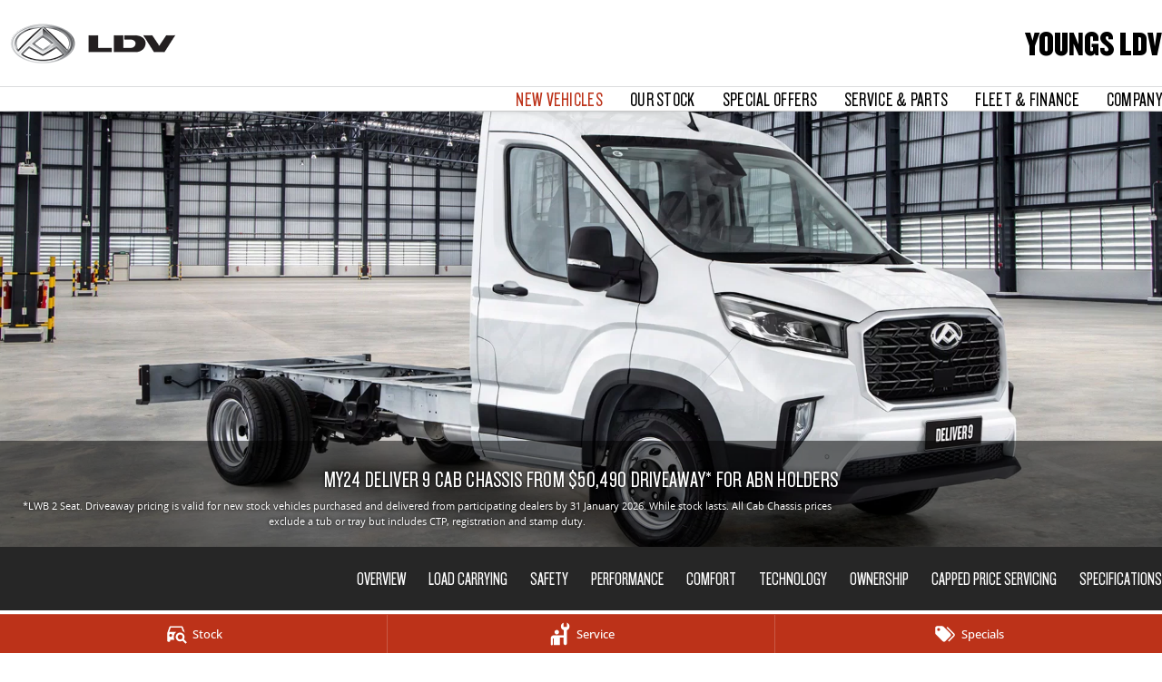

--- FILE ---
content_type: text/html; charset=UTF-8
request_url: https://www.youngsldv.com.au/new-vehicles/ldv-deliver-9-cab-chassis/
body_size: 40326
content:
<!DOCTYPE html><html lang="en" data-imotor-site="true"><head><meta charSet="utf-8"/><meta http-equiv="x-ua-compatible" content="ie=edge"/><meta name="viewport" content="width=device-width, initial-scale=1, shrink-to-fit=no"/><meta name="generator" content="Gatsby 5.14.6"/><meta name="description" content="Uncompromisingly strong and flexible, the Deliver 9 Cab Chassis gives new meaning to toughness. It&#x27;s the perfect base for your business needs. " data-gatsby-head="true"/><meta name="x-powered-by" content="iMotor" data-gatsby-head="true"/><meta name="version" content="3.1." data-gatsby-head="true"/><meta name="published" content="Thu Jan 01 2026 00:34:48 GMT+0000 (Coordinated Universal Time)" data-gatsby-head="true"/><meta name="image" content="https://cdn.cms-uploads.i-motor.me/global__GwABery3imN7kTuk5nN8WU4a" data-gatsby-head="true"/><meta name="google-site-verification" content="RVFdkjwm1TZNsDeVOjzavXOiRfPi0YfeWGoNJ5mOEX0" data-gatsby-head="true"/><meta property="og:url" content="https://www.youngsldv.com.au/new-vehicles/ldv-deliver-9-cab-chassis/" data-gatsby-head="true"/><meta property="og:site_name" content="Youngs LDV" data-gatsby-head="true"/><meta property="og:title" content="LDV Deliver 9 Cab Chassis For Sale Geraldton | Youngs LDV" data-gatsby-head="true"/><meta property="og:description" content="Uncompromisingly strong and flexible, the Deliver 9 Cab Chassis gives new meaning to toughness. It&#x27;s the perfect base for your business needs. " data-gatsby-head="true"/><meta property="og:type" content="website" data-gatsby-head="true"/><meta property="og:image" content="https://cdn.cms-uploads.i-motor.me/global__GwABery3imN7kTuk5nN8WU4a" data-gatsby-head="true"/><meta property="twitter:card" content="summary" data-gatsby-head="true"/><meta property="twitter:creator" content="Youngs LDV" data-gatsby-head="true"/><meta property="twitter:title" content="LDV Deliver 9 Cab Chassis For Sale Geraldton | Youngs LDV" data-gatsby-head="true"/><meta property="twitter:description" content="Uncompromisingly strong and flexible, the Deliver 9 Cab Chassis gives new meaning to toughness. It&#x27;s the perfect base for your business needs. " data-gatsby-head="true"/><style data-href="/styles.498ad60c8b9964c9936f.css" data-identity="gatsby-global-css">@charset "UTF-8";.react-datepicker__month-read-view--down-arrow,.react-datepicker__month-year-read-view--down-arrow,.react-datepicker__navigation-icon:before,.react-datepicker__year-read-view--down-arrow{border-color:#ccc;border-style:solid;border-width:3px 3px 0 0;content:"";display:block;height:9px;position:absolute;top:6px;width:9px}.react-datepicker-wrapper{border:0;display:inline-block;padding:0}.react-datepicker{background-color:#fff;border:1px solid #aeaeae;border-radius:.3rem;color:#000;display:inline-block;font-family:Helvetica Neue,helvetica,arial,sans-serif;font-size:.8rem;line-height:normal;position:relative}.react-datepicker--time-only .react-datepicker__time-container{border-left:0}.react-datepicker--time-only .react-datepicker__time,.react-datepicker--time-only .react-datepicker__time-box{border-bottom-left-radius:.3rem;border-bottom-right-radius:.3rem}.react-datepicker-popper{line-height:0;z-index:1}.react-datepicker-popper .react-datepicker__triangle{stroke:#aeaeae}.react-datepicker-popper[data-placement^=bottom] .react-datepicker__triangle{fill:#f0f0f0;color:#f0f0f0}.react-datepicker-popper[data-placement^=top] .react-datepicker__triangle{fill:#fff;color:#fff}.react-datepicker__header{background-color:#f0f0f0;border-bottom:1px solid #aeaeae;border-top-left-radius:.3rem;padding:8px 0;position:relative;text-align:center}.react-datepicker__header--time{padding-bottom:8px;padding-left:5px;padding-right:5px}.react-datepicker__header--time:not(.react-datepicker__header--time--only){border-top-left-radius:0}.react-datepicker__header:not(.react-datepicker__header--has-time-select){border-top-right-radius:.3rem}.react-datepicker__month-dropdown-container--scroll,.react-datepicker__month-dropdown-container--select,.react-datepicker__month-year-dropdown-container--scroll,.react-datepicker__month-year-dropdown-container--select,.react-datepicker__year-dropdown-container--scroll,.react-datepicker__year-dropdown-container--select{display:inline-block;margin:0 15px}.react-datepicker-time__header,.react-datepicker-year-header,.react-datepicker__current-month{color:#000;font-size:.944rem;font-weight:700;margin-top:0}h2.react-datepicker__current-month{margin:0;padding:0}.react-datepicker-time__header{overflow:hidden;text-overflow:ellipsis;white-space:nowrap}.react-datepicker__navigation{align-items:center;background:none;border:none;cursor:pointer;display:flex;height:32px;justify-content:center;overflow:hidden;padding:0;position:absolute;text-align:center;text-indent:-999em;top:2px;width:32px;z-index:1}.react-datepicker__navigation--previous{left:2px}.react-datepicker__navigation--next{right:2px}.react-datepicker__navigation--next--with-time:not(.react-datepicker__navigation--next--with-today-button){right:85px}.react-datepicker__navigation--years{display:block;margin-left:auto;margin-right:auto;position:relative;top:0}.react-datepicker__navigation--years-previous{top:4px}.react-datepicker__navigation--years-upcoming{top:-4px}.react-datepicker__navigation:hover :before{border-color:#a6a6a6}.react-datepicker__navigation-icon{font-size:20px;position:relative;top:-1px;width:0}.react-datepicker__navigation-icon--next{left:-2px}.react-datepicker__navigation-icon--next:before{left:-7px;transform:rotate(45deg)}.react-datepicker__navigation-icon--previous{right:-2px}.react-datepicker__navigation-icon--previous:before{right:-7px;transform:rotate(225deg)}.react-datepicker__month-container{float:left}.react-datepicker__year{margin:.4rem;text-align:center}.react-datepicker__year-wrapper{display:flex;flex-wrap:wrap;max-width:180px}.react-datepicker__year .react-datepicker__year-text{display:inline-block;margin:2px;width:4rem}.react-datepicker__month{margin:.4rem;text-align:center}.react-datepicker__month .react-datepicker__month-text,.react-datepicker__month .react-datepicker__quarter-text{display:inline-block;margin:2px;width:4rem}.react-datepicker__input-time-container{clear:both;float:left;margin:5px 0 10px 15px;text-align:left;width:100%}.react-datepicker__input-time-container .react-datepicker-time__caption,.react-datepicker__input-time-container .react-datepicker-time__input-container{display:inline-block}.react-datepicker__input-time-container .react-datepicker-time__input-container .react-datepicker-time__input{display:inline-block;margin-left:10px}.react-datepicker__input-time-container .react-datepicker-time__input-container .react-datepicker-time__input input{width:auto}.react-datepicker__input-time-container .react-datepicker-time__input-container .react-datepicker-time__input input[type=time]::-webkit-inner-spin-button,.react-datepicker__input-time-container .react-datepicker-time__input-container .react-datepicker-time__input input[type=time]::-webkit-outer-spin-button{-webkit-appearance:none;margin:0}.react-datepicker__input-time-container .react-datepicker-time__input-container .react-datepicker-time__input input[type=time]{-moz-appearance:textfield}.react-datepicker__input-time-container .react-datepicker-time__input-container .react-datepicker-time__delimiter{display:inline-block;margin-left:5px}.react-datepicker__time-container{border-left:1px solid #aeaeae;float:right;width:85px}.react-datepicker__time-container--with-today-button{border:1px solid #aeaeae;border-radius:.3rem;display:inline;position:absolute;right:-87px;top:0}.react-datepicker__time-container .react-datepicker__time{background:#fff;border-bottom-right-radius:.3rem;position:relative}.react-datepicker__time-container .react-datepicker__time .react-datepicker__time-box{border-bottom-right-radius:.3rem;margin:0 auto;overflow-x:hidden;text-align:center;width:85px}.react-datepicker__time-container .react-datepicker__time .react-datepicker__time-box ul.react-datepicker__time-list{box-sizing:content-box;height:calc(195px + .85rem);list-style:none;margin:0;overflow-y:scroll;padding-left:0;padding-right:0;width:100%}.react-datepicker__time-container .react-datepicker__time .react-datepicker__time-box ul.react-datepicker__time-list li.react-datepicker__time-list-item{height:30px;padding:5px 10px;white-space:nowrap}.react-datepicker__time-container .react-datepicker__time .react-datepicker__time-box ul.react-datepicker__time-list li.react-datepicker__time-list-item:hover{background-color:#f0f0f0;cursor:pointer}.react-datepicker__time-container .react-datepicker__time .react-datepicker__time-box ul.react-datepicker__time-list li.react-datepicker__time-list-item--selected{background-color:#216ba5;color:#fff;font-weight:700}.react-datepicker__time-container .react-datepicker__time .react-datepicker__time-box ul.react-datepicker__time-list li.react-datepicker__time-list-item--selected:hover{background-color:#216ba5}.react-datepicker__time-container .react-datepicker__time .react-datepicker__time-box ul.react-datepicker__time-list li.react-datepicker__time-list-item--disabled{color:#ccc}.react-datepicker__time-container .react-datepicker__time .react-datepicker__time-box ul.react-datepicker__time-list li.react-datepicker__time-list-item--disabled:hover{background-color:transparent;cursor:default}.react-datepicker__week-number{color:#ccc;display:inline-block;line-height:1.7rem;margin:.166rem;text-align:center;width:1.7rem}.react-datepicker__week-number.react-datepicker__week-number--clickable{cursor:pointer}.react-datepicker__week-number.react-datepicker__week-number--clickable:not(.react-datepicker__week-number--selected,.react-datepicker__week-number--keyboard-selected):hover{background-color:#f0f0f0;border-radius:.3rem}.react-datepicker__week-number--selected{background-color:#216ba5;border-radius:.3rem;color:#fff}.react-datepicker__week-number--selected:hover{background-color:#1d5d90}.react-datepicker__week-number--keyboard-selected{background-color:#2a87d0;border-radius:.3rem;color:#fff}.react-datepicker__week-number--keyboard-selected:hover{background-color:#1d5d90}.react-datepicker__day-names{margin-bottom:-8px;white-space:nowrap}.react-datepicker__week{white-space:nowrap}.react-datepicker__day,.react-datepicker__day-name,.react-datepicker__time-name{color:#000;display:inline-block;line-height:1.7rem;margin:.166rem;text-align:center;width:1.7rem}.react-datepicker__day,.react-datepicker__month-text,.react-datepicker__quarter-text,.react-datepicker__year-text{cursor:pointer}.react-datepicker__day:hover,.react-datepicker__month-text:hover,.react-datepicker__quarter-text:hover,.react-datepicker__year-text:hover{background-color:#f0f0f0;border-radius:.3rem}.react-datepicker__day--today,.react-datepicker__month-text--today,.react-datepicker__quarter-text--today,.react-datepicker__year-text--today{font-weight:700}.react-datepicker__day--highlighted,.react-datepicker__month-text--highlighted,.react-datepicker__quarter-text--highlighted,.react-datepicker__year-text--highlighted{background-color:#3dcc4a;border-radius:.3rem;color:#fff}.react-datepicker__day--highlighted:hover,.react-datepicker__month-text--highlighted:hover,.react-datepicker__quarter-text--highlighted:hover,.react-datepicker__year-text--highlighted:hover{background-color:#32be3f}.react-datepicker__day--highlighted-custom-1,.react-datepicker__month-text--highlighted-custom-1,.react-datepicker__quarter-text--highlighted-custom-1,.react-datepicker__year-text--highlighted-custom-1{color:#f0f}.react-datepicker__day--highlighted-custom-2,.react-datepicker__month-text--highlighted-custom-2,.react-datepicker__quarter-text--highlighted-custom-2,.react-datepicker__year-text--highlighted-custom-2{color:green}.react-datepicker__day--holidays,.react-datepicker__month-text--holidays,.react-datepicker__quarter-text--holidays,.react-datepicker__year-text--holidays{background-color:#ff6803;border-radius:.3rem;color:#fff;position:relative}.react-datepicker__day--holidays .overlay,.react-datepicker__month-text--holidays .overlay,.react-datepicker__quarter-text--holidays .overlay,.react-datepicker__year-text--holidays .overlay{background-color:#333;border-radius:4px;bottom:100%;color:#fff;left:50%;opacity:0;padding:4px;position:absolute;transform:translateX(-50%);transition:visibility 0s,opacity .3s ease-in-out;visibility:hidden;white-space:nowrap}.react-datepicker__day--holidays:hover,.react-datepicker__month-text--holidays:hover,.react-datepicker__quarter-text--holidays:hover,.react-datepicker__year-text--holidays:hover{background-color:#cf5300}.react-datepicker__day--holidays:hover .overlay,.react-datepicker__month-text--holidays:hover .overlay,.react-datepicker__quarter-text--holidays:hover .overlay,.react-datepicker__year-text--holidays:hover .overlay{opacity:1;visibility:visible}.react-datepicker__day--in-range,.react-datepicker__day--in-selecting-range,.react-datepicker__day--selected,.react-datepicker__month-text--in-range,.react-datepicker__month-text--in-selecting-range,.react-datepicker__month-text--selected,.react-datepicker__quarter-text--in-range,.react-datepicker__quarter-text--in-selecting-range,.react-datepicker__quarter-text--selected,.react-datepicker__year-text--in-range,.react-datepicker__year-text--in-selecting-range,.react-datepicker__year-text--selected{background-color:#216ba5;border-radius:.3rem;color:#fff}.react-datepicker__day--in-range:hover,.react-datepicker__day--in-selecting-range:hover,.react-datepicker__day--selected:hover,.react-datepicker__month-text--in-range:hover,.react-datepicker__month-text--in-selecting-range:hover,.react-datepicker__month-text--selected:hover,.react-datepicker__quarter-text--in-range:hover,.react-datepicker__quarter-text--in-selecting-range:hover,.react-datepicker__quarter-text--selected:hover,.react-datepicker__year-text--in-range:hover,.react-datepicker__year-text--in-selecting-range:hover,.react-datepicker__year-text--selected:hover{background-color:#1d5d90}.react-datepicker__day--keyboard-selected,.react-datepicker__month-text--keyboard-selected,.react-datepicker__quarter-text--keyboard-selected,.react-datepicker__year-text--keyboard-selected{background-color:#bad9f1;border-radius:.3rem;color:#000}.react-datepicker__day--keyboard-selected:hover,.react-datepicker__month-text--keyboard-selected:hover,.react-datepicker__quarter-text--keyboard-selected:hover,.react-datepicker__year-text--keyboard-selected:hover{background-color:#1d5d90}.react-datepicker__day--in-selecting-range:not(.react-datepicker__day--in-range,.react-datepicker__month-text--in-range,.react-datepicker__quarter-text--in-range,.react-datepicker__year-text--in-range),.react-datepicker__month-text--in-selecting-range:not(.react-datepicker__day--in-range,.react-datepicker__month-text--in-range,.react-datepicker__quarter-text--in-range,.react-datepicker__year-text--in-range),.react-datepicker__quarter-text--in-selecting-range:not(.react-datepicker__day--in-range,.react-datepicker__month-text--in-range,.react-datepicker__quarter-text--in-range,.react-datepicker__year-text--in-range),.react-datepicker__year-text--in-selecting-range:not(.react-datepicker__day--in-range,.react-datepicker__month-text--in-range,.react-datepicker__quarter-text--in-range,.react-datepicker__year-text--in-range){background-color:rgba(33,107,165,.5)}.react-datepicker__month--selecting-range .react-datepicker__day--in-range:not(.react-datepicker__day--in-selecting-range,.react-datepicker__month-text--in-selecting-range,.react-datepicker__quarter-text--in-selecting-range,.react-datepicker__year-text--in-selecting-range),.react-datepicker__month--selecting-range .react-datepicker__month-text--in-range:not(.react-datepicker__day--in-selecting-range,.react-datepicker__month-text--in-selecting-range,.react-datepicker__quarter-text--in-selecting-range,.react-datepicker__year-text--in-selecting-range),.react-datepicker__month--selecting-range .react-datepicker__quarter-text--in-range:not(.react-datepicker__day--in-selecting-range,.react-datepicker__month-text--in-selecting-range,.react-datepicker__quarter-text--in-selecting-range,.react-datepicker__year-text--in-selecting-range),.react-datepicker__month--selecting-range .react-datepicker__year-text--in-range:not(.react-datepicker__day--in-selecting-range,.react-datepicker__month-text--in-selecting-range,.react-datepicker__quarter-text--in-selecting-range,.react-datepicker__year-text--in-selecting-range),.react-datepicker__year--selecting-range .react-datepicker__day--in-range:not(.react-datepicker__day--in-selecting-range,.react-datepicker__month-text--in-selecting-range,.react-datepicker__quarter-text--in-selecting-range,.react-datepicker__year-text--in-selecting-range),.react-datepicker__year--selecting-range .react-datepicker__month-text--in-range:not(.react-datepicker__day--in-selecting-range,.react-datepicker__month-text--in-selecting-range,.react-datepicker__quarter-text--in-selecting-range,.react-datepicker__year-text--in-selecting-range),.react-datepicker__year--selecting-range .react-datepicker__quarter-text--in-range:not(.react-datepicker__day--in-selecting-range,.react-datepicker__month-text--in-selecting-range,.react-datepicker__quarter-text--in-selecting-range,.react-datepicker__year-text--in-selecting-range),.react-datepicker__year--selecting-range .react-datepicker__year-text--in-range:not(.react-datepicker__day--in-selecting-range,.react-datepicker__month-text--in-selecting-range,.react-datepicker__quarter-text--in-selecting-range,.react-datepicker__year-text--in-selecting-range){background-color:#f0f0f0;color:#000}.react-datepicker__day--disabled,.react-datepicker__month-text--disabled,.react-datepicker__quarter-text--disabled,.react-datepicker__year-text--disabled{color:#ccc;cursor:default}.react-datepicker__day--disabled:hover,.react-datepicker__month-text--disabled:hover,.react-datepicker__quarter-text--disabled:hover,.react-datepicker__year-text--disabled:hover{background-color:transparent}.react-datepicker__day--disabled .overlay,.react-datepicker__month-text--disabled .overlay,.react-datepicker__quarter-text--disabled .overlay,.react-datepicker__year-text--disabled .overlay{background-color:#333;border-radius:4px;bottom:70%;color:#fff;left:50%;opacity:0;padding:4px;position:absolute;transform:translateX(-50%);transition:visibility 0s,opacity .3s ease-in-out;visibility:hidden;white-space:nowrap}.react-datepicker__input-container{display:inline-block;position:relative;width:100%}.react-datepicker__input-container .react-datepicker__calendar-icon{box-sizing:content-box;padding:.5rem;position:absolute}.react-datepicker__view-calendar-icon input{padding:6px 10px 5px 25px}.react-datepicker__month-read-view,.react-datepicker__month-year-read-view,.react-datepicker__year-read-view{border:1px solid transparent;border-radius:.3rem;position:relative}.react-datepicker__month-read-view:hover,.react-datepicker__month-year-read-view:hover,.react-datepicker__year-read-view:hover{cursor:pointer}.react-datepicker__month-read-view:hover .react-datepicker__month-read-view--down-arrow,.react-datepicker__month-read-view:hover .react-datepicker__year-read-view--down-arrow,.react-datepicker__month-year-read-view:hover .react-datepicker__month-read-view--down-arrow,.react-datepicker__month-year-read-view:hover .react-datepicker__year-read-view--down-arrow,.react-datepicker__year-read-view:hover .react-datepicker__month-read-view--down-arrow,.react-datepicker__year-read-view:hover .react-datepicker__year-read-view--down-arrow{border-top-color:#b3b3b3}.react-datepicker__month-read-view--down-arrow,.react-datepicker__month-year-read-view--down-arrow,.react-datepicker__year-read-view--down-arrow{right:-16px;top:0;transform:rotate(135deg)}.react-datepicker__month-dropdown,.react-datepicker__month-year-dropdown,.react-datepicker__year-dropdown{background-color:#f0f0f0;border:1px solid #aeaeae;border-radius:.3rem;left:25%;position:absolute;text-align:center;top:30px;width:50%;z-index:1}.react-datepicker__month-dropdown:hover,.react-datepicker__month-year-dropdown:hover,.react-datepicker__year-dropdown:hover{cursor:pointer}.react-datepicker__month-dropdown--scrollable,.react-datepicker__month-year-dropdown--scrollable,.react-datepicker__year-dropdown--scrollable{height:150px;overflow-y:scroll}.react-datepicker__month-option,.react-datepicker__month-year-option,.react-datepicker__year-option{display:block;line-height:20px;margin-left:auto;margin-right:auto;width:100%}.react-datepicker__month-option:first-of-type,.react-datepicker__month-year-option:first-of-type,.react-datepicker__year-option:first-of-type{border-top-left-radius:.3rem;border-top-right-radius:.3rem}.react-datepicker__month-option:last-of-type,.react-datepicker__month-year-option:last-of-type,.react-datepicker__year-option:last-of-type{border-bottom-left-radius:.3rem;border-bottom-right-radius:.3rem;-webkit-user-select:none;user-select:none}.react-datepicker__month-option:hover,.react-datepicker__month-year-option:hover,.react-datepicker__year-option:hover{background-color:#ccc}.react-datepicker__month-option:hover .react-datepicker__navigation--years-upcoming,.react-datepicker__month-year-option:hover .react-datepicker__navigation--years-upcoming,.react-datepicker__year-option:hover .react-datepicker__navigation--years-upcoming{border-bottom-color:#b3b3b3}.react-datepicker__month-option:hover .react-datepicker__navigation--years-previous,.react-datepicker__month-year-option:hover .react-datepicker__navigation--years-previous,.react-datepicker__year-option:hover .react-datepicker__navigation--years-previous{border-top-color:#b3b3b3}.react-datepicker__month-option--selected,.react-datepicker__month-year-option--selected,.react-datepicker__year-option--selected{left:15px;position:absolute}.react-datepicker__close-icon{background-color:transparent;border:0;cursor:pointer;display:table-cell;height:100%;outline:0;padding:0 6px 0 0;position:absolute;right:0;top:0;vertical-align:middle}.react-datepicker__close-icon:after{background-color:#216ba5;border-radius:50%;color:#fff;content:"×";cursor:pointer;display:table-cell;font-size:12px;height:16px;line-height:1;padding:2px;text-align:center;vertical-align:middle;width:16px}.react-datepicker__close-icon--disabled{cursor:default}.react-datepicker__close-icon--disabled:after{background-color:#ccc;cursor:default}.react-datepicker__today-button{background:#f0f0f0;border-top:1px solid #aeaeae;clear:left;cursor:pointer;font-weight:700;padding:5px 0;text-align:center}.react-datepicker__portal{align-items:center;background-color:rgba(0,0,0,.8);display:flex;height:100vh;justify-content:center;left:0;position:fixed;top:0;width:100vw;z-index:2147483647}.react-datepicker__portal .react-datepicker__day,.react-datepicker__portal .react-datepicker__day-name,.react-datepicker__portal .react-datepicker__time-name{line-height:3rem;width:3rem}@media (max-height:550px),(max-width:400px){.react-datepicker__portal .react-datepicker__day,.react-datepicker__portal .react-datepicker__day-name,.react-datepicker__portal .react-datepicker__time-name{line-height:2rem;width:2rem}}.react-datepicker__portal .react-datepicker-time__header,.react-datepicker__portal .react-datepicker__current-month{font-size:1.44rem}.react-datepicker__children-container{height:auto;margin:.4rem;padding-left:.2rem;padding-right:.2rem;width:13.8rem}.react-datepicker__aria-live{border:0;clip-path:circle(0);height:1px;margin:-1px;overflow:hidden;padding:0;position:absolute;white-space:nowrap;width:1px}.react-datepicker__calendar-icon{height:1em;vertical-align:-.125em;width:1em}.rc-slider{border-radius:6px;height:14px;padding:5px 0;position:relative;touch-action:none;width:100%}.rc-slider,.rc-slider *{-webkit-tap-highlight-color:rgba(0,0,0,0);box-sizing:border-box}.rc-slider-rail{background-color:#e9e9e9;border-radius:6px;height:4px;position:absolute;width:100%}.rc-slider-track,.rc-slider-tracks{background-color:#abe2fb;border-radius:6px;height:4px;position:absolute}.rc-slider-track-draggable{background-clip:content-box;border-bottom:5px solid transparent;border-top:5px solid transparent;box-sizing:content-box;transform:translateY(-5px);z-index:1}.rc-slider-handle{background-color:#fff;border:2px solid #96dbfa;border-radius:50%;cursor:pointer;cursor:grab;height:14px;margin-top:-5px;opacity:.8;position:absolute;touch-action:pan-x;width:14px;z-index:1}.rc-slider-handle-dragging.rc-slider-handle-dragging.rc-slider-handle-dragging{border-color:#57c5f7;box-shadow:0 0 0 5px #96dbfa}.rc-slider-handle:focus{box-shadow:none;outline:none}.rc-slider-handle:focus-visible{border-color:#2db7f5;box-shadow:0 0 0 3px #96dbfa}.rc-slider-handle-click-focused:focus{border-color:#96dbfa;box-shadow:unset}.rc-slider-handle:hover{border-color:#57c5f7}.rc-slider-handle:active{border-color:#57c5f7;box-shadow:0 0 5px #57c5f7;cursor:grabbing}.rc-slider-mark{font-size:12px;left:0;position:absolute;top:18px;width:100%}.rc-slider-mark-text{color:#999;cursor:pointer;display:inline-block;position:absolute;text-align:center;vertical-align:middle}.rc-slider-mark-text-active{color:#666}.rc-slider-step{background:transparent;height:4px;position:absolute;width:100%}.rc-slider-dot{background-color:#fff;border:2px solid #e9e9e9;border-radius:50%;bottom:-2px;cursor:pointer;height:8px;position:absolute;vertical-align:middle;width:8px}.rc-slider-dot-active{border-color:#96dbfa}.rc-slider-dot-reverse{margin-right:-4px}.rc-slider-disabled{background-color:#e9e9e9}.rc-slider-disabled .rc-slider-track{background-color:#ccc}.rc-slider-disabled .rc-slider-dot,.rc-slider-disabled .rc-slider-handle{background-color:#fff;border-color:#ccc;box-shadow:none;cursor:not-allowed}.rc-slider-disabled .rc-slider-dot,.rc-slider-disabled .rc-slider-mark-text{cursor:not-allowed!important}.rc-slider-vertical{height:100%;padding:0 5px;width:14px}.rc-slider-vertical .rc-slider-rail{height:100%;width:4px}.rc-slider-vertical .rc-slider-track{bottom:0;left:5px;width:4px}.rc-slider-vertical .rc-slider-track-draggable{border-bottom:0;border-left:5px solid transparent;border-right:5px solid transparent;border-top:0;transform:translateX(-5px)}.rc-slider-vertical .rc-slider-handle{margin-left:-5px;margin-top:0;position:absolute;touch-action:pan-y;z-index:1}.rc-slider-vertical .rc-slider-mark{height:100%;left:18px;top:0}.rc-slider-vertical .rc-slider-step{height:100%;width:4px}.rc-slider-vertical .rc-slider-dot{margin-left:-2px}.rc-slider-tooltip-zoom-down-appear,.rc-slider-tooltip-zoom-down-enter,.rc-slider-tooltip-zoom-down-leave{animation-duration:.3s;animation-fill-mode:both;animation-play-state:paused;display:block!important}.rc-slider-tooltip-zoom-down-appear.rc-slider-tooltip-zoom-down-appear-active,.rc-slider-tooltip-zoom-down-enter.rc-slider-tooltip-zoom-down-enter-active{animation-name:rcSliderTooltipZoomDownIn;animation-play-state:running}.rc-slider-tooltip-zoom-down-leave.rc-slider-tooltip-zoom-down-leave-active{animation-name:rcSliderTooltipZoomDownOut;animation-play-state:running}.rc-slider-tooltip-zoom-down-appear,.rc-slider-tooltip-zoom-down-enter{animation-timing-function:cubic-bezier(.23,1,.32,1);transform:scale(0)}.rc-slider-tooltip-zoom-down-leave{animation-timing-function:cubic-bezier(.755,.05,.855,.06)}@keyframes rcSliderTooltipZoomDownIn{0%{opacity:0;transform:scale(0);transform-origin:50% 100%}to{transform:scale(1);transform-origin:50% 100%}}@keyframes rcSliderTooltipZoomDownOut{0%{transform:scale(1);transform-origin:50% 100%}to{opacity:0;transform:scale(0);transform-origin:50% 100%}}.rc-slider-tooltip{left:-9999px;position:absolute;top:-9999px;visibility:visible}.rc-slider-tooltip,.rc-slider-tooltip *{-webkit-tap-highlight-color:rgba(0,0,0,0);box-sizing:border-box}.rc-slider-tooltip-hidden{display:none}.rc-slider-tooltip-placement-top{padding:4px 0 8px}.rc-slider-tooltip-inner{background-color:#6c6c6c;border-radius:6px;box-shadow:0 0 4px #d9d9d9;color:#fff;font-size:12px;height:24px;line-height:1;min-width:24px;padding:6px 2px;text-align:center;text-decoration:none}.rc-slider-tooltip-arrow{border-color:transparent;border-style:solid;height:0;position:absolute;width:0}.rc-slider-tooltip-placement-top .rc-slider-tooltip-arrow{border-top-color:#6c6c6c;border-width:4px 4px 0;bottom:4px;left:50%;margin-left:-4px}.mapboxgl-map{-webkit-tap-highlight-color:rgb(0 0 0/0);font:12px/20px Helvetica Neue,Arial,Helvetica,sans-serif;overflow:hidden;position:relative}.mapboxgl-canvas{left:0;position:absolute;top:0}.mapboxgl-map:-webkit-full-screen{height:100%;width:100%}.mapboxgl-canary{background-color:salmon}.mapboxgl-canvas-container.mapboxgl-interactive,.mapboxgl-ctrl-group button.mapboxgl-ctrl-compass{cursor:grab;-webkit-user-select:none;user-select:none}.mapboxgl-canvas-container.mapboxgl-interactive.mapboxgl-track-pointer{cursor:pointer}.mapboxgl-canvas-container.mapboxgl-interactive:active,.mapboxgl-ctrl-group button.mapboxgl-ctrl-compass:active{cursor:grabbing}.mapboxgl-canvas-container.mapboxgl-touch-zoom-rotate,.mapboxgl-canvas-container.mapboxgl-touch-zoom-rotate .mapboxgl-canvas{touch-action:pan-x pan-y}.mapboxgl-canvas-container.mapboxgl-touch-drag-pan,.mapboxgl-canvas-container.mapboxgl-touch-drag-pan .mapboxgl-canvas{touch-action:pinch-zoom}.mapboxgl-canvas-container.mapboxgl-touch-zoom-rotate.mapboxgl-touch-drag-pan,.mapboxgl-canvas-container.mapboxgl-touch-zoom-rotate.mapboxgl-touch-drag-pan .mapboxgl-canvas{touch-action:none}.mapboxgl-ctrl-bottom-left,.mapboxgl-ctrl-bottom-right,.mapboxgl-ctrl-top-left,.mapboxgl-ctrl-top-right{pointer-events:none;position:absolute;z-index:2}.mapboxgl-ctrl-top-left{left:0;top:0}.mapboxgl-ctrl-top-right{right:0;top:0}.mapboxgl-ctrl-bottom-left{bottom:0;left:0}.mapboxgl-ctrl-bottom-right{bottom:0;right:0}.mapboxgl-ctrl{clear:both;pointer-events:auto;transform:translate(0)}.mapboxgl-ctrl-top-left .mapboxgl-ctrl{float:left;margin:10px 0 0 10px}.mapboxgl-ctrl-top-right .mapboxgl-ctrl{float:right;margin:10px 10px 0 0}.mapboxgl-ctrl-bottom-left .mapboxgl-ctrl{float:left;margin:0 0 10px 10px}.mapboxgl-ctrl-bottom-right .mapboxgl-ctrl{float:right;margin:0 10px 10px 0}.mapboxgl-ctrl-group{background:#fff;border-radius:4px}.mapboxgl-ctrl-group:not(:empty){box-shadow:0 0 0 2px rgba(0,0,0,.1)}@media (-ms-high-contrast:active){.mapboxgl-ctrl-group:not(:empty){box-shadow:0 0 0 2px ButtonText}}.mapboxgl-ctrl-group button{background-color:transparent;border:0;box-sizing:border-box;cursor:pointer;display:block;height:29px;outline:none;overflow:hidden;padding:0;width:29px}.mapboxgl-ctrl-group button+button{border-top:1px solid #ddd}.mapboxgl-ctrl button .mapboxgl-ctrl-icon{background-position:50%;background-repeat:no-repeat;display:block;height:100%;width:100%}@media (-ms-high-contrast:active){.mapboxgl-ctrl-icon{background-color:transparent}.mapboxgl-ctrl-group button+button{border-top:1px solid ButtonText}}.mapboxgl-ctrl-attrib-button:focus,.mapboxgl-ctrl-group button:focus{box-shadow:0 0 2px 2px #0096ff}.mapboxgl-ctrl button:disabled{cursor:not-allowed}.mapboxgl-ctrl button:disabled .mapboxgl-ctrl-icon{opacity:.25}.mapboxgl-ctrl-group button:first-child{border-radius:4px 4px 0 0}.mapboxgl-ctrl-group button:last-child{border-radius:0 0 4px 4px}.mapboxgl-ctrl-group button:only-child{border-radius:inherit}.mapboxgl-ctrl button:not(:disabled):hover{background-color:rgb(0 0 0/5%)}.mapboxgl-ctrl-group button:focus:focus-visible{box-shadow:0 0 2px 2px #0096ff}.mapboxgl-ctrl-group button:focus:not(:focus-visible){box-shadow:none}.mapboxgl-ctrl button.mapboxgl-ctrl-zoom-out .mapboxgl-ctrl-icon{background-image:url("data:image/svg+xml;charset=utf-8,%3Csvg xmlns='http://www.w3.org/2000/svg' fill='%23333' viewBox='0 0 29 29'%3E%3Cpath d='M10 13c-.75 0-1.5.75-1.5 1.5S9.25 16 10 16h9c.75 0 1.5-.75 1.5-1.5S19.75 13 19 13h-9z'/%3E%3C/svg%3E")}.mapboxgl-ctrl button.mapboxgl-ctrl-zoom-in .mapboxgl-ctrl-icon{background-image:url("data:image/svg+xml;charset=utf-8,%3Csvg xmlns='http://www.w3.org/2000/svg' fill='%23333' viewBox='0 0 29 29'%3E%3Cpath d='M14.5 8.5c-.75 0-1.5.75-1.5 1.5v3h-3c-.75 0-1.5.75-1.5 1.5S9.25 16 10 16h3v3c0 .75.75 1.5 1.5 1.5S16 19.75 16 19v-3h3c.75 0 1.5-.75 1.5-1.5S19.75 13 19 13h-3v-3c0-.75-.75-1.5-1.5-1.5z'/%3E%3C/svg%3E")}@media (-ms-high-contrast:active){.mapboxgl-ctrl button.mapboxgl-ctrl-zoom-out .mapboxgl-ctrl-icon{background-image:url("data:image/svg+xml;charset=utf-8,%3Csvg xmlns='http://www.w3.org/2000/svg' fill='%23fff' viewBox='0 0 29 29'%3E%3Cpath d='M10 13c-.75 0-1.5.75-1.5 1.5S9.25 16 10 16h9c.75 0 1.5-.75 1.5-1.5S19.75 13 19 13h-9z'/%3E%3C/svg%3E")}.mapboxgl-ctrl button.mapboxgl-ctrl-zoom-in .mapboxgl-ctrl-icon{background-image:url("data:image/svg+xml;charset=utf-8,%3Csvg xmlns='http://www.w3.org/2000/svg' fill='%23fff' viewBox='0 0 29 29'%3E%3Cpath d='M14.5 8.5c-.75 0-1.5.75-1.5 1.5v3h-3c-.75 0-1.5.75-1.5 1.5S9.25 16 10 16h3v3c0 .75.75 1.5 1.5 1.5S16 19.75 16 19v-3h3c.75 0 1.5-.75 1.5-1.5S19.75 13 19 13h-3v-3c0-.75-.75-1.5-1.5-1.5z'/%3E%3C/svg%3E")}}@media (-ms-high-contrast:black-on-white){.mapboxgl-ctrl button.mapboxgl-ctrl-zoom-out .mapboxgl-ctrl-icon{background-image:url("data:image/svg+xml;charset=utf-8,%3Csvg xmlns='http://www.w3.org/2000/svg' viewBox='0 0 29 29'%3E%3Cpath d='M10 13c-.75 0-1.5.75-1.5 1.5S9.25 16 10 16h9c.75 0 1.5-.75 1.5-1.5S19.75 13 19 13h-9z'/%3E%3C/svg%3E")}.mapboxgl-ctrl button.mapboxgl-ctrl-zoom-in .mapboxgl-ctrl-icon{background-image:url("data:image/svg+xml;charset=utf-8,%3Csvg xmlns='http://www.w3.org/2000/svg' viewBox='0 0 29 29'%3E%3Cpath d='M14.5 8.5c-.75 0-1.5.75-1.5 1.5v3h-3c-.75 0-1.5.75-1.5 1.5S9.25 16 10 16h3v3c0 .75.75 1.5 1.5 1.5S16 19.75 16 19v-3h3c.75 0 1.5-.75 1.5-1.5S19.75 13 19 13h-3v-3c0-.75-.75-1.5-1.5-1.5z'/%3E%3C/svg%3E")}}.mapboxgl-ctrl button.mapboxgl-ctrl-fullscreen .mapboxgl-ctrl-icon{background-image:url("data:image/svg+xml;charset=utf-8,%3Csvg xmlns='http://www.w3.org/2000/svg' fill='%23333' viewBox='0 0 29 29'%3E%3Cpath d='M24 16v5.5c0 1.75-.75 2.5-2.5 2.5H16v-1l3-1.5-4-5.5 1-1 5.5 4 1.5-3h1zM6 16l1.5 3 5.5-4 1 1-4 5.5 3 1.5v1H7.5C5.75 24 5 23.25 5 21.5V16h1zm7-11v1l-3 1.5 4 5.5-1 1-5.5-4L6 13H5V7.5C5 5.75 5.75 5 7.5 5H13zm11 2.5c0-1.75-.75-2.5-2.5-2.5H16v1l3 1.5-4 5.5 1 1 5.5-4 1.5 3h1V7.5z'/%3E%3C/svg%3E")}.mapboxgl-ctrl button.mapboxgl-ctrl-shrink .mapboxgl-ctrl-icon{background-image:url("data:image/svg+xml;charset=utf-8,%3Csvg xmlns='http://www.w3.org/2000/svg' viewBox='0 0 29 29'%3E%3Cpath d='M18.5 16c-1.75 0-2.5.75-2.5 2.5V24h1l1.5-3 5.5 4 1-1-4-5.5 3-1.5v-1h-5.5zM13 18.5c0-1.75-.75-2.5-2.5-2.5H5v1l3 1.5L4 24l1 1 5.5-4 1.5 3h1v-5.5zm3-8c0 1.75.75 2.5 2.5 2.5H24v-1l-3-1.5L25 5l-1-1-5.5 4L17 5h-1v5.5zM10.5 13c1.75 0 2.5-.75 2.5-2.5V5h-1l-1.5 3L5 4 4 5l4 5.5L5 12v1h5.5z'/%3E%3C/svg%3E")}@media (-ms-high-contrast:active){.mapboxgl-ctrl button.mapboxgl-ctrl-fullscreen .mapboxgl-ctrl-icon{background-image:url("data:image/svg+xml;charset=utf-8,%3Csvg xmlns='http://www.w3.org/2000/svg' fill='%23fff' viewBox='0 0 29 29'%3E%3Cpath d='M24 16v5.5c0 1.75-.75 2.5-2.5 2.5H16v-1l3-1.5-4-5.5 1-1 5.5 4 1.5-3h1zM6 16l1.5 3 5.5-4 1 1-4 5.5 3 1.5v1H7.5C5.75 24 5 23.25 5 21.5V16h1zm7-11v1l-3 1.5 4 5.5-1 1-5.5-4L6 13H5V7.5C5 5.75 5.75 5 7.5 5H13zm11 2.5c0-1.75-.75-2.5-2.5-2.5H16v1l3 1.5-4 5.5 1 1 5.5-4 1.5 3h1V7.5z'/%3E%3C/svg%3E")}.mapboxgl-ctrl button.mapboxgl-ctrl-shrink .mapboxgl-ctrl-icon{background-image:url("data:image/svg+xml;charset=utf-8,%3Csvg xmlns='http://www.w3.org/2000/svg' fill='%23fff' viewBox='0 0 29 29'%3E%3Cpath d='M18.5 16c-1.75 0-2.5.75-2.5 2.5V24h1l1.5-3 5.5 4 1-1-4-5.5 3-1.5v-1h-5.5zM13 18.5c0-1.75-.75-2.5-2.5-2.5H5v1l3 1.5L4 24l1 1 5.5-4 1.5 3h1v-5.5zm3-8c0 1.75.75 2.5 2.5 2.5H24v-1l-3-1.5L25 5l-1-1-5.5 4L17 5h-1v5.5zM10.5 13c1.75 0 2.5-.75 2.5-2.5V5h-1l-1.5 3L5 4 4 5l4 5.5L5 12v1h5.5z'/%3E%3C/svg%3E")}}@media (-ms-high-contrast:black-on-white){.mapboxgl-ctrl button.mapboxgl-ctrl-fullscreen .mapboxgl-ctrl-icon{background-image:url("data:image/svg+xml;charset=utf-8,%3Csvg xmlns='http://www.w3.org/2000/svg' viewBox='0 0 29 29'%3E%3Cpath d='M24 16v5.5c0 1.75-.75 2.5-2.5 2.5H16v-1l3-1.5-4-5.5 1-1 5.5 4 1.5-3h1zM6 16l1.5 3 5.5-4 1 1-4 5.5 3 1.5v1H7.5C5.75 24 5 23.25 5 21.5V16h1zm7-11v1l-3 1.5 4 5.5-1 1-5.5-4L6 13H5V7.5C5 5.75 5.75 5 7.5 5H13zm11 2.5c0-1.75-.75-2.5-2.5-2.5H16v1l3 1.5-4 5.5 1 1 5.5-4 1.5 3h1V7.5z'/%3E%3C/svg%3E")}.mapboxgl-ctrl button.mapboxgl-ctrl-shrink .mapboxgl-ctrl-icon{background-image:url("data:image/svg+xml;charset=utf-8,%3Csvg xmlns='http://www.w3.org/2000/svg' viewBox='0 0 29 29'%3E%3Cpath d='M18.5 16c-1.75 0-2.5.75-2.5 2.5V24h1l1.5-3 5.5 4 1-1-4-5.5 3-1.5v-1h-5.5zM13 18.5c0-1.75-.75-2.5-2.5-2.5H5v1l3 1.5L4 24l1 1 5.5-4 1.5 3h1v-5.5zm3-8c0 1.75.75 2.5 2.5 2.5H24v-1l-3-1.5L25 5l-1-1-5.5 4L17 5h-1v5.5zM10.5 13c1.75 0 2.5-.75 2.5-2.5V5h-1l-1.5 3L5 4 4 5l4 5.5L5 12v1h5.5z'/%3E%3C/svg%3E")}}.mapboxgl-ctrl button.mapboxgl-ctrl-compass .mapboxgl-ctrl-icon{background-image:url("data:image/svg+xml;charset=utf-8,%3Csvg xmlns='http://www.w3.org/2000/svg' fill='%23333' viewBox='0 0 29 29'%3E%3Cpath d='m10.5 14 4-8 4 8h-8z'/%3E%3Cpath fill='%23ccc' d='m10.5 16 4 8 4-8h-8z'/%3E%3C/svg%3E")}@media (-ms-high-contrast:active){.mapboxgl-ctrl button.mapboxgl-ctrl-compass .mapboxgl-ctrl-icon{background-image:url("data:image/svg+xml;charset=utf-8,%3Csvg xmlns='http://www.w3.org/2000/svg' fill='%23fff' viewBox='0 0 29 29'%3E%3Cpath d='m10.5 14 4-8 4 8h-8z'/%3E%3Cpath fill='%23999' d='m10.5 16 4 8 4-8h-8z'/%3E%3C/svg%3E")}}@media (-ms-high-contrast:black-on-white){.mapboxgl-ctrl button.mapboxgl-ctrl-compass .mapboxgl-ctrl-icon{background-image:url("data:image/svg+xml;charset=utf-8,%3Csvg xmlns='http://www.w3.org/2000/svg' viewBox='0 0 29 29'%3E%3Cpath d='m10.5 14 4-8 4 8h-8z'/%3E%3Cpath fill='%23ccc' d='m10.5 16 4 8 4-8h-8z'/%3E%3C/svg%3E")}}.mapboxgl-ctrl button.mapboxgl-ctrl-geolocate .mapboxgl-ctrl-icon{background-image:url("data:image/svg+xml;charset=utf-8,%3Csvg xmlns='http://www.w3.org/2000/svg' fill='%23333' viewBox='0 0 20 20'%3E%3Cpath d='M10 4C9 4 9 5 9 5v.1A5 5 0 0 0 5.1 9H5s-1 0-1 1 1 1 1 1h.1A5 5 0 0 0 9 14.9v.1s0 1 1 1 1-1 1-1v-.1a5 5 0 0 0 3.9-3.9h.1s1 0 1-1-1-1-1-1h-.1A5 5 0 0 0 11 5.1V5s0-1-1-1zm0 2.5a3.5 3.5 0 1 1 0 7 3.5 3.5 0 1 1 0-7z'/%3E%3Ccircle cx='10' cy='10' r='2'/%3E%3C/svg%3E")}.mapboxgl-ctrl button.mapboxgl-ctrl-geolocate:disabled .mapboxgl-ctrl-icon{background-image:url("data:image/svg+xml;charset=utf-8,%3Csvg xmlns='http://www.w3.org/2000/svg' fill='%23aaa' viewBox='0 0 20 20'%3E%3Cpath d='M10 4C9 4 9 5 9 5v.1A5 5 0 0 0 5.1 9H5s-1 0-1 1 1 1 1 1h.1A5 5 0 0 0 9 14.9v.1s0 1 1 1 1-1 1-1v-.1a5 5 0 0 0 3.9-3.9h.1s1 0 1-1-1-1-1-1h-.1A5 5 0 0 0 11 5.1V5s0-1-1-1zm0 2.5a3.5 3.5 0 1 1 0 7 3.5 3.5 0 1 1 0-7z'/%3E%3Ccircle cx='10' cy='10' r='2'/%3E%3Cpath fill='red' d='m14 5 1 1-9 9-1-1 9-9z'/%3E%3C/svg%3E")}.mapboxgl-ctrl button.mapboxgl-ctrl-geolocate.mapboxgl-ctrl-geolocate-active .mapboxgl-ctrl-icon{background-image:url("data:image/svg+xml;charset=utf-8,%3Csvg xmlns='http://www.w3.org/2000/svg' fill='%2333b5e5' viewBox='0 0 20 20'%3E%3Cpath d='M10 4C9 4 9 5 9 5v.1A5 5 0 0 0 5.1 9H5s-1 0-1 1 1 1 1 1h.1A5 5 0 0 0 9 14.9v.1s0 1 1 1 1-1 1-1v-.1a5 5 0 0 0 3.9-3.9h.1s1 0 1-1-1-1-1-1h-.1A5 5 0 0 0 11 5.1V5s0-1-1-1zm0 2.5a3.5 3.5 0 1 1 0 7 3.5 3.5 0 1 1 0-7z'/%3E%3Ccircle cx='10' cy='10' r='2'/%3E%3C/svg%3E")}.mapboxgl-ctrl button.mapboxgl-ctrl-geolocate.mapboxgl-ctrl-geolocate-active-error .mapboxgl-ctrl-icon{background-image:url("data:image/svg+xml;charset=utf-8,%3Csvg xmlns='http://www.w3.org/2000/svg' fill='%23e58978' viewBox='0 0 20 20'%3E%3Cpath d='M10 4C9 4 9 5 9 5v.1A5 5 0 0 0 5.1 9H5s-1 0-1 1 1 1 1 1h.1A5 5 0 0 0 9 14.9v.1s0 1 1 1 1-1 1-1v-.1a5 5 0 0 0 3.9-3.9h.1s1 0 1-1-1-1-1-1h-.1A5 5 0 0 0 11 5.1V5s0-1-1-1zm0 2.5a3.5 3.5 0 1 1 0 7 3.5 3.5 0 1 1 0-7z'/%3E%3Ccircle cx='10' cy='10' r='2'/%3E%3C/svg%3E")}.mapboxgl-ctrl button.mapboxgl-ctrl-geolocate.mapboxgl-ctrl-geolocate-background .mapboxgl-ctrl-icon{background-image:url("data:image/svg+xml;charset=utf-8,%3Csvg xmlns='http://www.w3.org/2000/svg' fill='%2333b5e5' viewBox='0 0 20 20'%3E%3Cpath d='M10 4C9 4 9 5 9 5v.1A5 5 0 0 0 5.1 9H5s-1 0-1 1 1 1 1 1h.1A5 5 0 0 0 9 14.9v.1s0 1 1 1 1-1 1-1v-.1a5 5 0 0 0 3.9-3.9h.1s1 0 1-1-1-1-1-1h-.1A5 5 0 0 0 11 5.1V5s0-1-1-1zm0 2.5a3.5 3.5 0 1 1 0 7 3.5 3.5 0 1 1 0-7z'/%3E%3C/svg%3E")}.mapboxgl-ctrl button.mapboxgl-ctrl-geolocate.mapboxgl-ctrl-geolocate-background-error .mapboxgl-ctrl-icon{background-image:url("data:image/svg+xml;charset=utf-8,%3Csvg xmlns='http://www.w3.org/2000/svg' fill='%23e54e33' viewBox='0 0 20 20'%3E%3Cpath d='M10 4C9 4 9 5 9 5v.1A5 5 0 0 0 5.1 9H5s-1 0-1 1 1 1 1 1h.1A5 5 0 0 0 9 14.9v.1s0 1 1 1 1-1 1-1v-.1a5 5 0 0 0 3.9-3.9h.1s1 0 1-1-1-1-1-1h-.1A5 5 0 0 0 11 5.1V5s0-1-1-1zm0 2.5a3.5 3.5 0 1 1 0 7 3.5 3.5 0 1 1 0-7z'/%3E%3C/svg%3E")}.mapboxgl-ctrl button.mapboxgl-ctrl-geolocate.mapboxgl-ctrl-geolocate-waiting .mapboxgl-ctrl-icon{animation:mapboxgl-spin 2s linear infinite}@media (-ms-high-contrast:active){.mapboxgl-ctrl button.mapboxgl-ctrl-geolocate .mapboxgl-ctrl-icon{background-image:url("data:image/svg+xml;charset=utf-8,%3Csvg xmlns='http://www.w3.org/2000/svg' fill='%23fff' viewBox='0 0 20 20'%3E%3Cpath d='M10 4C9 4 9 5 9 5v.1A5 5 0 0 0 5.1 9H5s-1 0-1 1 1 1 1 1h.1A5 5 0 0 0 9 14.9v.1s0 1 1 1 1-1 1-1v-.1a5 5 0 0 0 3.9-3.9h.1s1 0 1-1-1-1-1-1h-.1A5 5 0 0 0 11 5.1V5s0-1-1-1zm0 2.5a3.5 3.5 0 1 1 0 7 3.5 3.5 0 1 1 0-7z'/%3E%3Ccircle cx='10' cy='10' r='2'/%3E%3C/svg%3E")}.mapboxgl-ctrl button.mapboxgl-ctrl-geolocate:disabled .mapboxgl-ctrl-icon{background-image:url("data:image/svg+xml;charset=utf-8,%3Csvg xmlns='http://www.w3.org/2000/svg' fill='%23999' viewBox='0 0 20 20'%3E%3Cpath d='M10 4C9 4 9 5 9 5v.1A5 5 0 0 0 5.1 9H5s-1 0-1 1 1 1 1 1h.1A5 5 0 0 0 9 14.9v.1s0 1 1 1 1-1 1-1v-.1a5 5 0 0 0 3.9-3.9h.1s1 0 1-1-1-1-1-1h-.1A5 5 0 0 0 11 5.1V5s0-1-1-1zm0 2.5a3.5 3.5 0 1 1 0 7 3.5 3.5 0 1 1 0-7z'/%3E%3Ccircle cx='10' cy='10' r='2'/%3E%3Cpath fill='red' d='m14 5 1 1-9 9-1-1 9-9z'/%3E%3C/svg%3E")}.mapboxgl-ctrl button.mapboxgl-ctrl-geolocate.mapboxgl-ctrl-geolocate-active .mapboxgl-ctrl-icon{background-image:url("data:image/svg+xml;charset=utf-8,%3Csvg xmlns='http://www.w3.org/2000/svg' fill='%2333b5e5' viewBox='0 0 20 20'%3E%3Cpath d='M10 4C9 4 9 5 9 5v.1A5 5 0 0 0 5.1 9H5s-1 0-1 1 1 1 1 1h.1A5 5 0 0 0 9 14.9v.1s0 1 1 1 1-1 1-1v-.1a5 5 0 0 0 3.9-3.9h.1s1 0 1-1-1-1-1-1h-.1A5 5 0 0 0 11 5.1V5s0-1-1-1zm0 2.5a3.5 3.5 0 1 1 0 7 3.5 3.5 0 1 1 0-7z'/%3E%3Ccircle cx='10' cy='10' r='2'/%3E%3C/svg%3E")}.mapboxgl-ctrl button.mapboxgl-ctrl-geolocate.mapboxgl-ctrl-geolocate-active-error .mapboxgl-ctrl-icon{background-image:url("data:image/svg+xml;charset=utf-8,%3Csvg xmlns='http://www.w3.org/2000/svg' fill='%23e58978' viewBox='0 0 20 20'%3E%3Cpath d='M10 4C9 4 9 5 9 5v.1A5 5 0 0 0 5.1 9H5s-1 0-1 1 1 1 1 1h.1A5 5 0 0 0 9 14.9v.1s0 1 1 1 1-1 1-1v-.1a5 5 0 0 0 3.9-3.9h.1s1 0 1-1-1-1-1-1h-.1A5 5 0 0 0 11 5.1V5s0-1-1-1zm0 2.5a3.5 3.5 0 1 1 0 7 3.5 3.5 0 1 1 0-7z'/%3E%3Ccircle cx='10' cy='10' r='2'/%3E%3C/svg%3E")}.mapboxgl-ctrl button.mapboxgl-ctrl-geolocate.mapboxgl-ctrl-geolocate-background .mapboxgl-ctrl-icon{background-image:url("data:image/svg+xml;charset=utf-8,%3Csvg xmlns='http://www.w3.org/2000/svg' fill='%2333b5e5' viewBox='0 0 20 20'%3E%3Cpath d='M10 4C9 4 9 5 9 5v.1A5 5 0 0 0 5.1 9H5s-1 0-1 1 1 1 1 1h.1A5 5 0 0 0 9 14.9v.1s0 1 1 1 1-1 1-1v-.1a5 5 0 0 0 3.9-3.9h.1s1 0 1-1-1-1-1-1h-.1A5 5 0 0 0 11 5.1V5s0-1-1-1zm0 2.5a3.5 3.5 0 1 1 0 7 3.5 3.5 0 1 1 0-7z'/%3E%3C/svg%3E")}.mapboxgl-ctrl button.mapboxgl-ctrl-geolocate.mapboxgl-ctrl-geolocate-background-error .mapboxgl-ctrl-icon{background-image:url("data:image/svg+xml;charset=utf-8,%3Csvg xmlns='http://www.w3.org/2000/svg' fill='%23e54e33' viewBox='0 0 20 20'%3E%3Cpath d='M10 4C9 4 9 5 9 5v.1A5 5 0 0 0 5.1 9H5s-1 0-1 1 1 1 1 1h.1A5 5 0 0 0 9 14.9v.1s0 1 1 1 1-1 1-1v-.1a5 5 0 0 0 3.9-3.9h.1s1 0 1-1-1-1-1-1h-.1A5 5 0 0 0 11 5.1V5s0-1-1-1zm0 2.5a3.5 3.5 0 1 1 0 7 3.5 3.5 0 1 1 0-7z'/%3E%3C/svg%3E")}}@media (-ms-high-contrast:black-on-white){.mapboxgl-ctrl button.mapboxgl-ctrl-geolocate .mapboxgl-ctrl-icon{background-image:url("data:image/svg+xml;charset=utf-8,%3Csvg xmlns='http://www.w3.org/2000/svg' viewBox='0 0 20 20'%3E%3Cpath d='M10 4C9 4 9 5 9 5v.1A5 5 0 0 0 5.1 9H5s-1 0-1 1 1 1 1 1h.1A5 5 0 0 0 9 14.9v.1s0 1 1 1 1-1 1-1v-.1a5 5 0 0 0 3.9-3.9h.1s1 0 1-1-1-1-1-1h-.1A5 5 0 0 0 11 5.1V5s0-1-1-1zm0 2.5a3.5 3.5 0 1 1 0 7 3.5 3.5 0 1 1 0-7z'/%3E%3Ccircle cx='10' cy='10' r='2'/%3E%3C/svg%3E")}.mapboxgl-ctrl button.mapboxgl-ctrl-geolocate:disabled .mapboxgl-ctrl-icon{background-image:url("data:image/svg+xml;charset=utf-8,%3Csvg xmlns='http://www.w3.org/2000/svg' fill='%23666' viewBox='0 0 20 20'%3E%3Cpath d='M10 4C9 4 9 5 9 5v.1A5 5 0 0 0 5.1 9H5s-1 0-1 1 1 1 1 1h.1A5 5 0 0 0 9 14.9v.1s0 1 1 1 1-1 1-1v-.1a5 5 0 0 0 3.9-3.9h.1s1 0 1-1-1-1-1-1h-.1A5 5 0 0 0 11 5.1V5s0-1-1-1zm0 2.5a3.5 3.5 0 1 1 0 7 3.5 3.5 0 1 1 0-7z'/%3E%3Ccircle cx='10' cy='10' r='2'/%3E%3Cpath fill='red' d='m14 5 1 1-9 9-1-1 9-9z'/%3E%3C/svg%3E")}}@keyframes mapboxgl-spin{0%{transform:rotate(0deg)}to{transform:rotate(1turn)}}a.mapboxgl-ctrl-logo{background-image:url("data:image/svg+xml;charset=utf-8,%3Csvg xmlns='http://www.w3.org/2000/svg' xmlns:xlink='http://www.w3.org/1999/xlink' fill-rule='evenodd' viewBox='0 0 88 23'%3E%3Cdefs%3E%3Cpath id='prefix__a' d='M11.5 2.25c5.105 0 9.25 4.145 9.25 9.25s-4.145 9.25-9.25 9.25-9.25-4.145-9.25-9.25 4.145-9.25 9.25-9.25zM6.997 15.983c-.051-.338-.828-5.802 2.233-8.873a4.395 4.395 0 0 1 3.13-1.28c1.27 0 2.49.51 3.39 1.42.91.9 1.42 2.12 1.42 3.39 0 1.18-.449 2.301-1.28 3.13C12.72 16.93 7 16 7 16l-.003-.017zM15.3 10.5l-2 .8-.8 2-.8-2-2-.8 2-.8.8-2 .8 2 2 .8z'/%3E%3Cpath id='prefix__b' d='M50.63 8c.13 0 .23.1.23.23V9c.7-.76 1.7-1.18 2.73-1.18 2.17 0 3.95 1.85 3.95 4.17s-1.77 4.19-3.94 4.19c-1.04 0-2.03-.43-2.74-1.18v3.77c0 .13-.1.23-.23.23h-1.4c-.13 0-.23-.1-.23-.23V8.23c0-.12.1-.23.23-.23h1.4zm-3.86.01c.01 0 .01 0 .01-.01.13 0 .22.1.22.22v7.55c0 .12-.1.23-.23.23h-1.4c-.13 0-.23-.1-.23-.23V15c-.7.76-1.69 1.19-2.73 1.19-2.17 0-3.94-1.87-3.94-4.19 0-2.32 1.77-4.19 3.94-4.19 1.03 0 2.02.43 2.73 1.18v-.75c0-.12.1-.23.23-.23h1.4zm26.375-.19a4.24 4.24 0 0 0-4.16 3.29c-.13.59-.13 1.19 0 1.77a4.233 4.233 0 0 0 4.17 3.3c2.35 0 4.26-1.87 4.26-4.19 0-2.32-1.9-4.17-4.27-4.17zM60.63 5c.13 0 .23.1.23.23v3.76c.7-.76 1.7-1.18 2.73-1.18 1.88 0 3.45 1.4 3.84 3.28.13.59.13 1.2 0 1.8-.39 1.88-1.96 3.29-3.84 3.29-1.03 0-2.02-.43-2.73-1.18v.77c0 .12-.1.23-.23.23h-1.4c-.13 0-.23-.1-.23-.23V5.23c0-.12.1-.23.23-.23h1.4zm-34 11h-1.4c-.13 0-.23-.11-.23-.23V8.22c.01-.13.1-.22.23-.22h1.4c.13 0 .22.11.23.22v.68c.5-.68 1.3-1.09 2.16-1.1h.03c1.09 0 2.09.6 2.6 1.55.45-.95 1.4-1.55 2.44-1.56 1.62 0 2.93 1.25 2.9 2.78l.03 5.2c0 .13-.1.23-.23.23h-1.41c-.13 0-.23-.11-.23-.23v-4.59c0-.98-.74-1.71-1.62-1.71-.8 0-1.46.7-1.59 1.62l.01 4.68c0 .13-.11.23-.23.23h-1.41c-.13 0-.23-.11-.23-.23v-4.59c0-.98-.74-1.71-1.62-1.71-.85 0-1.54.79-1.6 1.8v4.5c0 .13-.1.23-.23.23zm53.615 0h-1.61c-.04 0-.08-.01-.12-.03-.09-.06-.13-.19-.06-.28l2.43-3.71-2.39-3.65a.213.213 0 0 1-.03-.12c0-.12.09-.21.21-.21h1.61c.13 0 .24.06.3.17l1.41 2.37 1.4-2.37a.34.34 0 0 1 .3-.17h1.6c.04 0 .08.01.12.03.09.06.13.19.06.28l-2.37 3.65 2.43 3.7c0 .05.01.09.01.13 0 .12-.09.21-.21.21h-1.61c-.13 0-.24-.06-.3-.17l-1.44-2.42-1.44 2.42a.34.34 0 0 1-.3.17zm-7.12-1.49c-1.33 0-2.42-1.12-2.42-2.51 0-1.39 1.08-2.52 2.42-2.52 1.33 0 2.42 1.12 2.42 2.51 0 1.39-1.08 2.51-2.42 2.52zm-19.865 0c-1.32 0-2.39-1.11-2.42-2.48v-.07c.02-1.38 1.09-2.49 2.4-2.49 1.32 0 2.41 1.12 2.41 2.51 0 1.39-1.07 2.52-2.39 2.53zm-8.11-2.48c-.01 1.37-1.09 2.47-2.41 2.47s-2.42-1.12-2.42-2.51c0-1.39 1.08-2.52 2.4-2.52 1.33 0 2.39 1.11 2.41 2.48l.02.08zm18.12 2.47c-1.32 0-2.39-1.11-2.41-2.48v-.06c.02-1.38 1.09-2.48 2.41-2.48s2.42 1.12 2.42 2.51c0 1.39-1.09 2.51-2.42 2.51z'/%3E%3C/defs%3E%3Cmask id='prefix__c'%3E%3Crect width='100%25' height='100%25' fill='%23fff'/%3E%3Cuse xlink:href='%23prefix__a'/%3E%3Cuse xlink:href='%23prefix__b'/%3E%3C/mask%3E%3Cg stroke='%23000' stroke-width='3' opacity='.3'%3E%3Ccircle cx='11.5' cy='11.5' r='9.25' mask='url(%23prefix__c)'/%3E%3Cuse xlink:href='%23prefix__b' mask='url(%23prefix__c)'/%3E%3C/g%3E%3Cg fill='%23fff' opacity='.9'%3E%3Cuse xlink:href='%23prefix__a'/%3E%3Cuse xlink:href='%23prefix__b'/%3E%3C/g%3E%3C/svg%3E");background-repeat:no-repeat;cursor:pointer;display:block;height:23px;margin:0 0 -4px -4px;overflow:hidden;width:88px}a.mapboxgl-ctrl-logo.mapboxgl-compact{width:23px}@media (-ms-high-contrast:active){a.mapboxgl-ctrl-logo{background-color:transparent;background-image:url("data:image/svg+xml;charset=utf-8,%3Csvg xmlns='http://www.w3.org/2000/svg' xmlns:xlink='http://www.w3.org/1999/xlink' fill-rule='evenodd' viewBox='0 0 88 23'%3E%3Cdefs%3E%3Cpath id='prefix__a' d='M11.5 2.25c5.105 0 9.25 4.145 9.25 9.25s-4.145 9.25-9.25 9.25-9.25-4.145-9.25-9.25 4.145-9.25 9.25-9.25zM6.997 15.983c-.051-.338-.828-5.802 2.233-8.873a4.395 4.395 0 0 1 3.13-1.28c1.27 0 2.49.51 3.39 1.42.91.9 1.42 2.12 1.42 3.39 0 1.18-.449 2.301-1.28 3.13C12.72 16.93 7 16 7 16l-.003-.017zM15.3 10.5l-2 .8-.8 2-.8-2-2-.8 2-.8.8-2 .8 2 2 .8z'/%3E%3Cpath id='prefix__b' d='M50.63 8c.13 0 .23.1.23.23V9c.7-.76 1.7-1.18 2.73-1.18 2.17 0 3.95 1.85 3.95 4.17s-1.77 4.19-3.94 4.19c-1.04 0-2.03-.43-2.74-1.18v3.77c0 .13-.1.23-.23.23h-1.4c-.13 0-.23-.1-.23-.23V8.23c0-.12.1-.23.23-.23h1.4zm-3.86.01c.01 0 .01 0 .01-.01.13 0 .22.1.22.22v7.55c0 .12-.1.23-.23.23h-1.4c-.13 0-.23-.1-.23-.23V15c-.7.76-1.69 1.19-2.73 1.19-2.17 0-3.94-1.87-3.94-4.19 0-2.32 1.77-4.19 3.94-4.19 1.03 0 2.02.43 2.73 1.18v-.75c0-.12.1-.23.23-.23h1.4zm26.375-.19a4.24 4.24 0 0 0-4.16 3.29c-.13.59-.13 1.19 0 1.77a4.233 4.233 0 0 0 4.17 3.3c2.35 0 4.26-1.87 4.26-4.19 0-2.32-1.9-4.17-4.27-4.17zM60.63 5c.13 0 .23.1.23.23v3.76c.7-.76 1.7-1.18 2.73-1.18 1.88 0 3.45 1.4 3.84 3.28.13.59.13 1.2 0 1.8-.39 1.88-1.96 3.29-3.84 3.29-1.03 0-2.02-.43-2.73-1.18v.77c0 .12-.1.23-.23.23h-1.4c-.13 0-.23-.1-.23-.23V5.23c0-.12.1-.23.23-.23h1.4zm-34 11h-1.4c-.13 0-.23-.11-.23-.23V8.22c.01-.13.1-.22.23-.22h1.4c.13 0 .22.11.23.22v.68c.5-.68 1.3-1.09 2.16-1.1h.03c1.09 0 2.09.6 2.6 1.55.45-.95 1.4-1.55 2.44-1.56 1.62 0 2.93 1.25 2.9 2.78l.03 5.2c0 .13-.1.23-.23.23h-1.41c-.13 0-.23-.11-.23-.23v-4.59c0-.98-.74-1.71-1.62-1.71-.8 0-1.46.7-1.59 1.62l.01 4.68c0 .13-.11.23-.23.23h-1.41c-.13 0-.23-.11-.23-.23v-4.59c0-.98-.74-1.71-1.62-1.71-.85 0-1.54.79-1.6 1.8v4.5c0 .13-.1.23-.23.23zm53.615 0h-1.61c-.04 0-.08-.01-.12-.03-.09-.06-.13-.19-.06-.28l2.43-3.71-2.39-3.65a.213.213 0 0 1-.03-.12c0-.12.09-.21.21-.21h1.61c.13 0 .24.06.3.17l1.41 2.37 1.4-2.37a.34.34 0 0 1 .3-.17h1.6c.04 0 .08.01.12.03.09.06.13.19.06.28l-2.37 3.65 2.43 3.7c0 .05.01.09.01.13 0 .12-.09.21-.21.21h-1.61c-.13 0-.24-.06-.3-.17l-1.44-2.42-1.44 2.42a.34.34 0 0 1-.3.17zm-7.12-1.49c-1.33 0-2.42-1.12-2.42-2.51 0-1.39 1.08-2.52 2.42-2.52 1.33 0 2.42 1.12 2.42 2.51 0 1.39-1.08 2.51-2.42 2.52zm-19.865 0c-1.32 0-2.39-1.11-2.42-2.48v-.07c.02-1.38 1.09-2.49 2.4-2.49 1.32 0 2.41 1.12 2.41 2.51 0 1.39-1.07 2.52-2.39 2.53zm-8.11-2.48c-.01 1.37-1.09 2.47-2.41 2.47s-2.42-1.12-2.42-2.51c0-1.39 1.08-2.52 2.4-2.52 1.33 0 2.39 1.11 2.41 2.48l.02.08zm18.12 2.47c-1.32 0-2.39-1.11-2.41-2.48v-.06c.02-1.38 1.09-2.48 2.41-2.48s2.42 1.12 2.42 2.51c0 1.39-1.09 2.51-2.42 2.51z'/%3E%3C/defs%3E%3Cmask id='prefix__c'%3E%3Crect width='100%25' height='100%25' fill='%23fff'/%3E%3Cuse xlink:href='%23prefix__a'/%3E%3Cuse xlink:href='%23prefix__b'/%3E%3C/mask%3E%3Cg stroke='%23000' stroke-width='3'%3E%3Ccircle cx='11.5' cy='11.5' r='9.25' mask='url(%23prefix__c)'/%3E%3Cuse xlink:href='%23prefix__b' mask='url(%23prefix__c)'/%3E%3C/g%3E%3Cg fill='%23fff'%3E%3Cuse xlink:href='%23prefix__a'/%3E%3Cuse xlink:href='%23prefix__b'/%3E%3C/g%3E%3C/svg%3E")}}@media (-ms-high-contrast:black-on-white){a.mapboxgl-ctrl-logo{background-image:url("data:image/svg+xml;charset=utf-8,%3Csvg xmlns='http://www.w3.org/2000/svg' xmlns:xlink='http://www.w3.org/1999/xlink' fill-rule='evenodd' viewBox='0 0 88 23'%3E%3Cdefs%3E%3Cpath id='prefix__a' d='M11.5 2.25c5.105 0 9.25 4.145 9.25 9.25s-4.145 9.25-9.25 9.25-9.25-4.145-9.25-9.25 4.145-9.25 9.25-9.25zM6.997 15.983c-.051-.338-.828-5.802 2.233-8.873a4.395 4.395 0 0 1 3.13-1.28c1.27 0 2.49.51 3.39 1.42.91.9 1.42 2.12 1.42 3.39 0 1.18-.449 2.301-1.28 3.13C12.72 16.93 7 16 7 16l-.003-.017zM15.3 10.5l-2 .8-.8 2-.8-2-2-.8 2-.8.8-2 .8 2 2 .8z'/%3E%3Cpath id='prefix__b' d='M50.63 8c.13 0 .23.1.23.23V9c.7-.76 1.7-1.18 2.73-1.18 2.17 0 3.95 1.85 3.95 4.17s-1.77 4.19-3.94 4.19c-1.04 0-2.03-.43-2.74-1.18v3.77c0 .13-.1.23-.23.23h-1.4c-.13 0-.23-.1-.23-.23V8.23c0-.12.1-.23.23-.23h1.4zm-3.86.01c.01 0 .01 0 .01-.01.13 0 .22.1.22.22v7.55c0 .12-.1.23-.23.23h-1.4c-.13 0-.23-.1-.23-.23V15c-.7.76-1.69 1.19-2.73 1.19-2.17 0-3.94-1.87-3.94-4.19 0-2.32 1.77-4.19 3.94-4.19 1.03 0 2.02.43 2.73 1.18v-.75c0-.12.1-.23.23-.23h1.4zm26.375-.19a4.24 4.24 0 0 0-4.16 3.29c-.13.59-.13 1.19 0 1.77a4.233 4.233 0 0 0 4.17 3.3c2.35 0 4.26-1.87 4.26-4.19 0-2.32-1.9-4.17-4.27-4.17zM60.63 5c.13 0 .23.1.23.23v3.76c.7-.76 1.7-1.18 2.73-1.18 1.88 0 3.45 1.4 3.84 3.28.13.59.13 1.2 0 1.8-.39 1.88-1.96 3.29-3.84 3.29-1.03 0-2.02-.43-2.73-1.18v.77c0 .12-.1.23-.23.23h-1.4c-.13 0-.23-.1-.23-.23V5.23c0-.12.1-.23.23-.23h1.4zm-34 11h-1.4c-.13 0-.23-.11-.23-.23V8.22c.01-.13.1-.22.23-.22h1.4c.13 0 .22.11.23.22v.68c.5-.68 1.3-1.09 2.16-1.1h.03c1.09 0 2.09.6 2.6 1.55.45-.95 1.4-1.55 2.44-1.56 1.62 0 2.93 1.25 2.9 2.78l.03 5.2c0 .13-.1.23-.23.23h-1.41c-.13 0-.23-.11-.23-.23v-4.59c0-.98-.74-1.71-1.62-1.71-.8 0-1.46.7-1.59 1.62l.01 4.68c0 .13-.11.23-.23.23h-1.41c-.13 0-.23-.11-.23-.23v-4.59c0-.98-.74-1.71-1.62-1.71-.85 0-1.54.79-1.6 1.8v4.5c0 .13-.1.23-.23.23zm53.615 0h-1.61c-.04 0-.08-.01-.12-.03-.09-.06-.13-.19-.06-.28l2.43-3.71-2.39-3.65a.213.213 0 0 1-.03-.12c0-.12.09-.21.21-.21h1.61c.13 0 .24.06.3.17l1.41 2.37 1.4-2.37a.34.34 0 0 1 .3-.17h1.6c.04 0 .08.01.12.03.09.06.13.19.06.28l-2.37 3.65 2.43 3.7c0 .05.01.09.01.13 0 .12-.09.21-.21.21h-1.61c-.13 0-.24-.06-.3-.17l-1.44-2.42-1.44 2.42a.34.34 0 0 1-.3.17zm-7.12-1.49c-1.33 0-2.42-1.12-2.42-2.51 0-1.39 1.08-2.52 2.42-2.52 1.33 0 2.42 1.12 2.42 2.51 0 1.39-1.08 2.51-2.42 2.52zm-19.865 0c-1.32 0-2.39-1.11-2.42-2.48v-.07c.02-1.38 1.09-2.49 2.4-2.49 1.32 0 2.41 1.12 2.41 2.51 0 1.39-1.07 2.52-2.39 2.53zm-8.11-2.48c-.01 1.37-1.09 2.47-2.41 2.47s-2.42-1.12-2.42-2.51c0-1.39 1.08-2.52 2.4-2.52 1.33 0 2.39 1.11 2.41 2.48l.02.08zm18.12 2.47c-1.32 0-2.39-1.11-2.41-2.48v-.06c.02-1.38 1.09-2.48 2.41-2.48s2.42 1.12 2.42 2.51c0 1.39-1.09 2.51-2.42 2.51z'/%3E%3C/defs%3E%3Cmask id='prefix__c'%3E%3Crect width='100%25' height='100%25' fill='%23fff'/%3E%3Cuse xlink:href='%23prefix__a'/%3E%3Cuse xlink:href='%23prefix__b'/%3E%3C/mask%3E%3Cg fill='%23fff' stroke='%23fff' stroke-width='3'%3E%3Ccircle cx='11.5' cy='11.5' r='9.25' mask='url(%23prefix__c)'/%3E%3Cuse xlink:href='%23prefix__b' mask='url(%23prefix__c)'/%3E%3C/g%3E%3Cg%3E%3Cuse xlink:href='%23prefix__a'/%3E%3Cuse xlink:href='%23prefix__b'/%3E%3C/g%3E%3C/svg%3E")}}.mapboxgl-ctrl.mapboxgl-ctrl-attrib{background-color:hsla(0,0%,100%,.5);margin:0;padding:0 5px}@media screen{.mapboxgl-ctrl-attrib.mapboxgl-compact{background-color:#fff;border-radius:12px;box-sizing:content-box;margin:10px;min-height:20px;padding:2px 24px 2px 0;position:relative}.mapboxgl-ctrl-attrib.mapboxgl-compact-show{padding:2px 28px 2px 8px;visibility:visible}.mapboxgl-ctrl-bottom-left>.mapboxgl-ctrl-attrib.mapboxgl-compact-show,.mapboxgl-ctrl-top-left>.mapboxgl-ctrl-attrib.mapboxgl-compact-show{border-radius:12px;padding:2px 8px 2px 28px}.mapboxgl-ctrl-attrib.mapboxgl-compact .mapboxgl-ctrl-attrib-inner{display:none}.mapboxgl-ctrl-attrib-button{background-color:hsla(0,0%,100%,.5);background-image:url("data:image/svg+xml;charset=utf-8,%3Csvg xmlns='http://www.w3.org/2000/svg' fill-rule='evenodd' viewBox='0 0 20 20'%3E%3Cpath d='M4 10a6 6 0 1 0 12 0 6 6 0 1 0-12 0m5-3a1 1 0 1 0 2 0 1 1 0 1 0-2 0m0 3a1 1 0 1 1 2 0v3a1 1 0 1 1-2 0'/%3E%3C/svg%3E");border:0;border-radius:12px;box-sizing:border-box;cursor:pointer;display:none;height:24px;outline:none;position:absolute;right:0;top:0;width:24px}.mapboxgl-ctrl-bottom-left .mapboxgl-ctrl-attrib-button,.mapboxgl-ctrl-top-left .mapboxgl-ctrl-attrib-button{left:0}.mapboxgl-ctrl-attrib.mapboxgl-compact .mapboxgl-ctrl-attrib-button,.mapboxgl-ctrl-attrib.mapboxgl-compact-show .mapboxgl-ctrl-attrib-inner{display:block}.mapboxgl-ctrl-attrib.mapboxgl-compact-show .mapboxgl-ctrl-attrib-button{background-color:rgb(0 0 0/5%)}.mapboxgl-ctrl-bottom-right>.mapboxgl-ctrl-attrib.mapboxgl-compact:after{bottom:0;right:0}.mapboxgl-ctrl-top-right>.mapboxgl-ctrl-attrib.mapboxgl-compact:after{right:0;top:0}.mapboxgl-ctrl-top-left>.mapboxgl-ctrl-attrib.mapboxgl-compact:after{left:0;top:0}.mapboxgl-ctrl-bottom-left>.mapboxgl-ctrl-attrib.mapboxgl-compact:after{bottom:0;left:0}}@media screen and (-ms-high-contrast:active){.mapboxgl-ctrl-attrib.mapboxgl-compact:after{background-image:url("data:image/svg+xml;charset=utf-8,%3Csvg xmlns='http://www.w3.org/2000/svg' fill='%23fff' fill-rule='evenodd' viewBox='0 0 20 20'%3E%3Cpath d='M4 10a6 6 0 1 0 12 0 6 6 0 1 0-12 0m5-3a1 1 0 1 0 2 0 1 1 0 1 0-2 0m0 3a1 1 0 1 1 2 0v3a1 1 0 1 1-2 0'/%3E%3C/svg%3E")}}@media screen and (-ms-high-contrast:black-on-white){.mapboxgl-ctrl-attrib.mapboxgl-compact:after{background-image:url("data:image/svg+xml;charset=utf-8,%3Csvg xmlns='http://www.w3.org/2000/svg' fill-rule='evenodd' viewBox='0 0 20 20'%3E%3Cpath d='M4 10a6 6 0 1 0 12 0 6 6 0 1 0-12 0m5-3a1 1 0 1 0 2 0 1 1 0 1 0-2 0m0 3a1 1 0 1 1 2 0v3a1 1 0 1 1-2 0'/%3E%3C/svg%3E")}}.mapboxgl-ctrl-attrib a{color:rgba(0,0,0,.75);text-decoration:none}.mapboxgl-ctrl-attrib a:hover{color:inherit;text-decoration:underline}.mapboxgl-ctrl-attrib .mapbox-improve-map{font-weight:700;margin-left:2px}.mapboxgl-attrib-empty{display:none}.mapboxgl-ctrl-scale{background-color:hsla(0,0%,100%,.75);border:2px solid #333;border-top:#333;box-sizing:border-box;color:#333;font-size:10px;padding:0 5px;white-space:nowrap}.mapboxgl-popup{display:flex;left:0;pointer-events:none;position:absolute;top:0;will-change:transform}.mapboxgl-popup-anchor-top,.mapboxgl-popup-anchor-top-left,.mapboxgl-popup-anchor-top-right{flex-direction:column}.mapboxgl-popup-anchor-bottom,.mapboxgl-popup-anchor-bottom-left,.mapboxgl-popup-anchor-bottom-right{flex-direction:column-reverse}.mapboxgl-popup-anchor-left{flex-direction:row}.mapboxgl-popup-anchor-right{flex-direction:row-reverse}.mapboxgl-popup-tip{border:10px solid transparent;height:0;width:0;z-index:1}.mapboxgl-popup-anchor-top .mapboxgl-popup-tip{align-self:center;border-bottom-color:#fff;border-top:none}.mapboxgl-popup-anchor-top-left .mapboxgl-popup-tip{align-self:flex-start;border-bottom-color:#fff;border-left:none;border-top:none}.mapboxgl-popup-anchor-top-right .mapboxgl-popup-tip{align-self:flex-end;border-bottom-color:#fff;border-right:none;border-top:none}.mapboxgl-popup-anchor-bottom .mapboxgl-popup-tip{align-self:center;border-bottom:none;border-top-color:#fff}.mapboxgl-popup-anchor-bottom-left .mapboxgl-popup-tip{align-self:flex-start;border-bottom:none;border-left:none;border-top-color:#fff}.mapboxgl-popup-anchor-bottom-right .mapboxgl-popup-tip{align-self:flex-end;border-bottom:none;border-right:none;border-top-color:#fff}.mapboxgl-popup-anchor-left .mapboxgl-popup-tip{align-self:center;border-left:none;border-right-color:#fff}.mapboxgl-popup-anchor-right .mapboxgl-popup-tip{align-self:center;border-left-color:#fff;border-right:none}.mapboxgl-popup-close-button{background-color:transparent;border:0;border-radius:0 3px 0 0;cursor:pointer;position:absolute;right:0;top:0}.mapboxgl-popup-close-button:hover{background-color:rgb(0 0 0/5%)}.mapboxgl-popup-content{background:#fff;border-radius:3px;box-shadow:0 1px 2px rgba(0,0,0,.1);padding:10px 10px 15px;pointer-events:auto;position:relative}.mapboxgl-popup-anchor-top-left .mapboxgl-popup-content{border-top-left-radius:0}.mapboxgl-popup-anchor-top-right .mapboxgl-popup-content{border-top-right-radius:0}.mapboxgl-popup-anchor-bottom-left .mapboxgl-popup-content{border-bottom-left-radius:0}.mapboxgl-popup-anchor-bottom-right .mapboxgl-popup-content{border-bottom-right-radius:0}.mapboxgl-popup-track-pointer{display:none}.mapboxgl-popup-track-pointer *{pointer-events:none;-webkit-user-select:none;user-select:none}.mapboxgl-map:hover .mapboxgl-popup-track-pointer{display:flex}.mapboxgl-map:active .mapboxgl-popup-track-pointer{display:none}.mapboxgl-marker{left:0;opacity:1;position:absolute;top:0;transition:opacity .2s;will-change:transform}.mapboxgl-user-location-dot,.mapboxgl-user-location-dot:before{background-color:#1da1f2;border-radius:50%;height:15px;width:15px}.mapboxgl-user-location-dot:before{animation:mapboxgl-user-location-dot-pulse 2s infinite;content:"";position:absolute}.mapboxgl-user-location-dot:after{border:2px solid #fff;border-radius:50%;box-shadow:0 0 3px rgba(0,0,0,.35);box-sizing:border-box;content:"";height:19px;left:-2px;position:absolute;top:-2px;width:19px}.mapboxgl-user-location-show-heading .mapboxgl-user-location-heading{height:0;width:0}.mapboxgl-user-location-show-heading .mapboxgl-user-location-heading:after,.mapboxgl-user-location-show-heading .mapboxgl-user-location-heading:before{border-bottom:7.5px solid #4aa1eb;content:"";position:absolute}.mapboxgl-user-location-show-heading .mapboxgl-user-location-heading:before{border-left:7.5px solid transparent;transform:translateY(-28px) skewY(-20deg)}.mapboxgl-user-location-show-heading .mapboxgl-user-location-heading:after{border-right:7.5px solid transparent;transform:translate(7.5px,-28px) skewY(20deg)}@keyframes mapboxgl-user-location-dot-pulse{0%{opacity:1;transform:scale(1)}70%{opacity:0;transform:scale(3)}to{opacity:0;transform:scale(1)}}.mapboxgl-user-location-dot-stale{background-color:#aaa}.mapboxgl-user-location-dot-stale:after{display:none}.mapboxgl-user-location-accuracy-circle{background-color:#1da1f233;border-radius:100%;height:1px;width:1px}.mapboxgl-crosshair,.mapboxgl-crosshair .mapboxgl-interactive,.mapboxgl-crosshair .mapboxgl-interactive:active{cursor:crosshair}.mapboxgl-boxzoom{background:#fff;border:2px dotted #202020;height:0;left:0;opacity:.5;position:absolute;top:0;width:0}@media print{.mapbox-improve-map{display:none}}.mapboxgl-scroll-zoom-blocker,.mapboxgl-touch-pan-blocker{align-items:center;background:rgba(0,0,0,.7);color:#fff;display:flex;font-family:-apple-system,BlinkMacSystemFont,Segoe UI,Helvetica,Arial,sans-serif;height:100%;justify-content:center;left:0;opacity:0;pointer-events:none;position:absolute;text-align:center;top:0;transition:opacity .75s ease-in-out;transition-delay:1s;width:100%}.mapboxgl-scroll-zoom-blocker-show,.mapboxgl-touch-pan-blocker-show{opacity:1;transition:opacity .1s ease-in-out}.mapboxgl-canvas-container.mapboxgl-touch-pan-blocker-override.mapboxgl-scrollable-page,.mapboxgl-canvas-container.mapboxgl-touch-pan-blocker-override.mapboxgl-scrollable-page .mapboxgl-canvas{touch-action:pan-x pan-y}.ais-Breadcrumb-list,.ais-Carousel-list,.ais-CurrentRefinements-list,.ais-FrequentlyBoughtTogether-list,.ais-HierarchicalMenu-list,.ais-Hits-list,.ais-InfiniteHits-list,.ais-InfiniteResults-list,.ais-LookingSimilar-list,.ais-Menu-list,.ais-NumericMenu-list,.ais-Pagination-list,.ais-RatingMenu-list,.ais-RefinementList-list,.ais-RelatedProducts-list,.ais-Results-list,.ais-ToggleRefinement-list,.ais-TrendingItems-list{list-style:none;margin:0;padding:0}.ais-Carousel-navigation,.ais-ClearRefinements-button,.ais-CurrentRefinements-delete,.ais-CurrentRefinements-reset,.ais-GeoSearch-redo,.ais-GeoSearch-reset,.ais-HierarchicalMenu-showMore,.ais-InfiniteHits-loadMore,.ais-InfiniteHits-loadPrevious,.ais-InfiniteResults-loadMore,.ais-Menu-showMore,.ais-RangeInput-submit,.ais-RefinementList-showMore,.ais-SearchBox-reset,.ais-SearchBox-submit,.ais-VoiceSearch-button{background:none;border:0;color:inherit;cursor:pointer;font:inherit;line-height:normal;overflow:visible;padding:0;-webkit-user-select:none;user-select:none}.ais-Carousel-navigation::-moz-focus-inner,.ais-ClearRefinements-button::-moz-focus-inner,.ais-CurrentRefinements-delete::-moz-focus-inner,.ais-CurrentRefinements-reset::-moz-focus-inner,.ais-GeoSearch-redo::-moz-focus-inner,.ais-GeoSearch-reset::-moz-focus-inner,.ais-HierarchicalMenu-showMore::-moz-focus-inner,.ais-InfiniteHits-loadMore::-moz-focus-inner,.ais-InfiniteHits-loadPrevious::-moz-focus-inner,.ais-InfiniteResults-loadMore::-moz-focus-inner,.ais-Menu-showMore::-moz-focus-inner,.ais-RangeInput-submit::-moz-focus-inner,.ais-RefinementList-showMore::-moz-focus-inner,.ais-SearchBox-reset::-moz-focus-inner,.ais-SearchBox-submit::-moz-focus-inner,.ais-VoiceSearch-button::-moz-focus-inner{border:0;padding:0}.ais-Carousel-navigation[disabled],.ais-ClearRefinements-button[disabled],.ais-CurrentRefinements-delete[disabled],.ais-CurrentRefinements-reset[disabled],.ais-GeoSearch-redo[disabled],.ais-GeoSearch-reset[disabled],.ais-HierarchicalMenu-showMore[disabled],.ais-InfiniteHits-loadMore[disabled],.ais-InfiniteHits-loadPrevious[disabled],.ais-InfiniteResults-loadMore[disabled],.ais-Menu-showMore[disabled],.ais-RangeInput-submit[disabled],.ais-RefinementList-showMore[disabled],.ais-SearchBox-reset[disabled],.ais-SearchBox-submit[disabled],.ais-VoiceSearch-button[disabled]{cursor:default}.ais-HierarchicalMenu-showMore,.ais-InfiniteHits-loadMore,.ais-InfiniteHits-loadPrevious,.ais-Menu-showMore,.ais-RefinementList-showMore{overflow-anchor:none}.ais-Breadcrumb-item,.ais-Breadcrumb-list,.ais-Pagination-list,.ais-PoweredBy,.ais-RangeInput-form,.ais-RatingMenu-link{align-items:center;display:flex}.ais-GeoSearch,.ais-GeoSearch-map{height:100%}.ais-HierarchicalMenu-list .ais-HierarchicalMenu-list{margin-left:1em}.ais-PoweredBy-logo{display:block;height:1.2em;width:auto}.ais-PoweredBy-text{margin-right:.3rem}.ais-RatingMenu-starIcon{display:block;height:20px;width:20px}.ais-SearchBox-input::-ms-clear,.ais-SearchBox-input::-ms-reveal{display:none;height:0;width:0}.ais-SearchBox-input::-webkit-search-cancel-button,.ais-SearchBox-input::-webkit-search-decoration,.ais-SearchBox-input::-webkit-search-results-button,.ais-SearchBox-input::-webkit-search-results-decoration{display:none}.ais-RangeSlider .rheostat{margin-bottom:40px;margin-top:40px;overflow:visible}.ais-RangeSlider .rheostat-background{height:6px;top:0;width:100%}.ais-RangeSlider .rheostat-handle{margin-left:-12px;top:-7px}.ais-RangeSlider .rheostat-background{background-color:#fff;border:1px solid #aaa;position:relative}.ais-RangeSlider .rheostat-progress{background-color:#333;height:4px;position:absolute;top:1px}.rheostat-handle{background-color:#fff;border:1px solid #333;border-radius:50%;cursor:grab;height:20px;position:relative;width:20px;z-index:1}.rheostat-marker{background-color:#aaa;height:5px;margin-left:-1px;position:absolute;width:1px}.rheostat-marker--large{height:9px}.rheostat-value{padding-top:15px}.rheostat-tooltip,.rheostat-value{margin-left:50%;position:absolute;text-align:center;transform:translateX(-50%)}.rheostat-tooltip{top:-22px}.ais-Carousel{position:relative}.ais-Carousel-list{display:grid;grid-auto-columns:42%;grid-auto-flow:column;overflow-x:auto;scroll-behavior:smooth;scroll-snap-type:x proximity}@media (min-width:999px){.ais-Carousel-list{grid-auto-columns:20%}}.ais-Carousel-navigation{position:absolute;top:35%;z-index:1}.ais-Carousel-navigation--previous{left:0;transform:translateX(-25%)}.ais-Carousel-navigation--next{right:0;transform:translateX(25%)}.ais-Carousel-item{scroll-snap-align:start}</style><link rel="canonical" href="https://www.youngsldv.com.au/new-vehicles/ldv-deliver-9-cab-chassis/" data-baseprotocol="https:" data-basehost="www.youngsldv.com.au"/><link rel="sitemap" type="application/xml" href="/sitemap-index.xml"/><link rel="preconnect" href="https://www.googletagmanager.com"/><link rel="dns-prefetch" href="https://www.googletagmanager.com"/><script async="" src="https://www.googletagmanager.com/gtag/js?id=G-9EN3TSSKR2"></script><script>
      
      function gaOptout(){document.cookie=disableStr+'=true; expires=Thu, 31 Dec 2099 23:59:59 UTC;path=/',window[disableStr]=!0}var gaProperty='G-9EN3TSSKR2',disableStr='ga-disable-'+gaProperty;document.cookie.indexOf(disableStr+'=true')>-1&&(window[disableStr]=!0);
      if(true) {
        window.dataLayer = window.dataLayer || [];
        function gtag(){dataLayer.push(arguments);}
        gtag('js', new Date());

        gtag('config', 'G-9EN3TSSKR2', {"anonymize_ip":true,"cookie_expires":0,"cookie_flags":"SameSite=None;Secure","send_page_view":false});
      }
      </script><style>@font-face {
  font-family: Knockout-28;
  font-style: normal;
  src: url(https://s3.ap-southeast-2.amazonaws.com/assets.i-motor.com.au/webfonts/Knockout-28.woff2) format("woff2"),
  url(https://s3.ap-southeast-2.amazonaws.com/assets.i-motor.com.au/webfonts/Knockout-28.woff) format("woff");
  font-display: fallback;
}
@font-face {
  font-family: Knockout-68;
  font-style: normal;
  src: url(https://s3.ap-southeast-2.amazonaws.com/assets.i-motor.com.au/webfonts/Knockout-68.woff2) format("woff2"),
  url(https://s3.ap-southeast-2.amazonaws.com/assets.i-motor.com.au/webfonts/Knockout-68.woff) format("woff");
  font-display: fallback;
}
@font-face {
  font-family: Knockout-69;
  font-style: normal;
  src: url(https://s3.ap-southeast-2.amazonaws.com/assets.i-motor.com.au/webfonts/Knockout-69.woff2) format("woff2"),
  url(https://s3.ap-southeast-2.amazonaws.com/assets.i-motor.com.au/webfonts/Knockout-69.woff) format("woff");
  font-display: fallback;
}
@font-face {
  font-family: Open Sans Regular;
  font-style: normal;
  src: url(https://s3.ap-southeast-2.amazonaws.com/assets.i-motor.com.au/webfonts/OpenSans-Regular.woff2) format("woff2"),
  url(https://s3.ap-southeast-2.amazonaws.com/assets.i-motor.com.au/webfonts/OpenSans-Regular.woff) format("woff");
  font-display: fallback;
}
@font-face {
  font-family: Open Sans Medium;
  font-style: normal;
  src: url(https://s3.ap-southeast-2.amazonaws.com/assets.i-motor.com.au/webfonts/OpenSans-Medium.woff2) format("woff2"),
  url(https://s3.ap-southeast-2.amazonaws.com/assets.i-motor.com.au/webfonts/OpenSans-Medium.woff) format("woff");
  font-display: fallback;
}
@font-face {
  font-family: Open Sans Bold;
  font-style: normal;
  src: url(https://s3.ap-southeast-2.amazonaws.com/assets.i-motor.com.au/webfonts/OpenSans-Bold.woff2) format("woff2"),
  url(https://s3.ap-southeast-2.amazonaws.com/assets.i-motor.com.au/webfonts/OpenSans-Bold.woff) format("woff");
  font-display: fallback;
}
@font-face {
  font-family: Roboto Bold Digits;
  font-style: normal;
  src: url(https://s3.ap-southeast-2.amazonaws.com/assets.i-motor.com.au/webfonts/Roboto-Bold-Digits.woff2) format("woff2"),
  url(https://s3.ap-southeast-2.amazonaws.com/assets.i-motor.com.au/webfonts/Roboto-Bold-Digits.woff) format("woff");
  font-display: fallback;
}
</style><link rel="preload" href="https://s3.ap-southeast-2.amazonaws.com/assets.i-motor.com.au/webfonts/Knockout-28.woff2" as="font" type="font/woff2" crossorigin="anonymous"/><link rel="preload" href="https://s3.ap-southeast-2.amazonaws.com/assets.i-motor.com.au/webfonts/Knockout-68.woff2" as="font" type="font/woff2" crossorigin="anonymous"/><link rel="preload" href="https://s3.ap-southeast-2.amazonaws.com/assets.i-motor.com.au/webfonts/Knockout-69.woff2" as="font" type="font/woff2" crossorigin="anonymous"/><link rel="preload" href="https://s3.ap-southeast-2.amazonaws.com/assets.i-motor.com.au/webfonts/OpenSans-Regular.woff2" as="font" type="font/woff2" crossorigin="anonymous"/><link rel="preload" href="https://s3.ap-southeast-2.amazonaws.com/assets.i-motor.com.au/webfonts/OpenSans-Medium.woff2" as="font" type="font/woff2" crossorigin="anonymous"/><link rel="preload" href="https://s3.ap-southeast-2.amazonaws.com/assets.i-motor.com.au/webfonts/OpenSans-Bold.woff2" as="font" type="font/woff2" crossorigin="anonymous"/><link rel="prefetch" href="https://s3.ap-southeast-2.amazonaws.com/assets.i-motor.com.au/webfonts/Roboto-Bold-Digits.woff2" as="font" type="font/woff2" crossorigin="anonymous"/><link rel="prefetch" href="https://s3.ap-southeast-2.amazonaws.com/assets.i-motor.com.au/webfonts/Roboto-Bold-Digits.woff" as="font" type="font/woff" crossorigin="anonymous"/><link rel="icon" href="/favicon-32x32.png?v=371609e656f54106fe040c6f75155870" type="image/png"/><link rel="icon" href="/favicon.svg?v=371609e656f54106fe040c6f75155870" type="image/svg+xml"/><link rel="icon" sizes="16x16" href="/icons/icon-16x16.png?v=371609e656f54106fe040c6f75155870" type="image/png"/><link rel="icon" sizes="32x32" href="/icons/icon-32x32.png?v=371609e656f54106fe040c6f75155870" type="image/png"/><link rel="icon" sizes="48x48" href="/icons/icon-48x48.png?v=371609e656f54106fe040c6f75155870" type="image/png"/><link rel="icon" sizes="72x72" href="/icons/icon-72x72.png?v=371609e656f54106fe040c6f75155870" type="image/png"/><link rel="icon" sizes="96x96" href="/icons/icon-96x96.png?v=371609e656f54106fe040c6f75155870" type="image/png"/><link rel="icon" sizes="152x152" href="/icons/icon-152x152.png?v=371609e656f54106fe040c6f75155870" type="image/png"/><link rel="icon" sizes="167x167" href="/icons/icon-167x167.png?v=371609e656f54106fe040c6f75155870" type="image/png"/><link rel="apple-touch-icon" sizes="180x180" href="/icons/icon-180x180.png?v=371609e656f54106fe040c6f75155870" type="image/png"/><link rel="icon" sizes="192x192" href="/icons/icon-192x192.png?v=371609e656f54106fe040c6f75155870" type="image/png"/><title data-gatsby-head="true">LDV Deliver 9 Cab Chassis For Sale Geraldton | Youngs LDV</title><link rel="preconnect" href="https://s3-ap-southeast-2.amazonaws.com" crossorigin="anonymous" data-gatsby-head="true"/><link rel="preconnect" href="https://imotor-cms.s3.amazonaws.com" crossorigin="anonymous" data-gatsby-head="true"/><script type="application/ld+json" data-gatsby-head="true">{"@context":"https://schema.org","@type":"Organization","name":"Youngs LDV","description":"Uncompromisingly strong and flexible, the Deliver 9 Cab Chassis gives new meaning to toughness. It's the perfect base for your business needs. ","logo":"https://cdn.cms-uploads.i-motor.me/D29n4NPtStdBA2KyNwZjXean","url":"https://www.youngsldv.com.au/new-vehicles/ldv-deliver-9-cab-chassis/","address":[{"@type":"PostalAddress","streetAddress":"34 Cathedral Avenue","addressLocality":"Geraldton","addressRegion":"WA","postalCode":"6530","addressCountry":"AU"}],"contactPoint":{"@type":"ContactPoint","email":"ldvsales@youngmotors.com.au","telephone":"(08) 9965 6999"}}</script><script type="application/ld+json" data-gatsby-head="true">{"@context":"https://schema.org","@type":"WebSite","name":"Youngs LDV","url":"https://www.youngsldv.com.au/new-vehicles/ldv-deliver-9-cab-chassis/"}</script><script data-gatsby-head="true">if (window.dataLayer) window.dataLayer.push({"page_name":"/new-vehicles/ldv-deliver-9-cab-chassis/","page_type":"New Vehicle Showroom","vehicle_category":"Van & Bus","vehicle_model":"Deliver 9 Cab Chassis","vehicle_id":""})</script></head><body class="classPageNonStandard classPageVehicleDetails"><div id="___gatsby"><div style="outline:none" tabindex="-1" id="gatsby-focus-wrapper"><style data-emotion="css-global 1f6796m">:root{--primaryFont:Knockout-28;--primaryFontMedium:Knockout-68;--primaryFontBold:Knockout-69;--secondaryFont:Open Sans Regular;--secondaryFontMedium:Open Sans Medium;--secondaryFontBold:Open Sans Bold;--primaryColour:#bc3219;--primaryColourDark:#a42d19;--primaryColourLight:#c95a46;--secondaryColour:#000000;--secondaryColourDark:#333333;--secondaryColourLight:#464646;--textPrimaryColour:#000000;--drawersLogoSmNameWrapperBgColour:#fff;--drawersLogoSmNameWrapperBorderColour:transparent;--drawersLogoImageSmFilter:none;--drawersLogoSvgSmFilter:invert(0);--drawersDealerNameColour:var(--textPrimaryColour);--nfcDrawerCloseSvgFill:var(--primaryColour);--nfcDrawerCloseBgHoverColour:#f2f2f2;--headerUtilityBeltBgColour:#f2f2f2;--headerUtilityBeltBorderColour:transparent;--headerUtilityBeltIconFill:var(--primaryColour);--headerUtilityBeltTextColour:var(--textPrimaryColour);--headerUtilityBeltTextHoverColour:var(--textPrimaryColour);--headerUtilityBeltLinkHoverSvgFill:var(--primaryColour);--headerUtilityBeltSocialIconsBgColour:transparent;--headerUtilityBeltSocialIconsHoverBgColour:transparent;--headerUtilityBeltSocialIconsFill:#000;--headerUtilityBeltSocialIconsHoverFill:var(--primaryColour);--hcLinkColour:var(--textPrimaryColour);--hcLinkHoverColour:var(--primaryColour);--hdlBtnSvgFill:var(--primaryColour);--hdlBtnSvgHoverFill:var(--primaryColour);--hdlTextColour:var(--textPrimaryColour);--hdlTextHoverColour:var(--primaryColour);--headerBgColour:#fff;--headerLogoImageFilter:none;--headerLogoImageHoverFilter:none;--headerLogoSvgFilter:invert(0);--headerLogoSvgHoverFilter:invert(0);--headerLogoBgColour:transparent;--headerLogoPadding:none;--headerLogoBorderRadius:none;--headerDealerNameTextColour:var(--textPrimaryColour);--headerTextColour:var(--textPrimaryColour);--headerBorder:1px solid #dcddde;--headerNavBgColour:#fff;--headerNavTextColour:var(--textPrimaryColour);--headerNavTextHoverColour:var(--primaryColour);--headerNavTextHoverBorderColour:var(--primaryColour);--headerNavTextActiveColour:var(--primaryColour);--headerNavTextActiveBorderColour:var(--primaryColour);--headerNavBoxShadow:0 5px 10px -10px rgba(0, 0, 0, 0.75);--hfNavPrimaryTextColour:var(--textPrimaryColour);--hfNavPrimaryHoverTextColour:var(--primaryColour);--hfNavPrimaryHoverBorderColour:transparent;--hfNavPrimaryPageActiveTextColour:var(--primaryColour);--hfNavPrimaryPageActiveBorderColour:var(--primaryColour);--hfNavPrimaryTriggerActiveTextColour:var(--textPrimaryColour);--hfNavPrimaryTriggerActiveBorderColour:var(--primaryColour);--hfNavPrimaryChevronHoverFill:#000;--hfcNavPrimaryPageActiveTextCol:var(--primaryColour);--hfNavSecondaryTextColour:var(--textPrimaryColour);--hfNavSecondaryHoverTextColour:var(--textPrimaryColour);--hfNavSecondaryHoverBorderColour:var(--primaryColour);--hfNavSecondaryPageActiveTextColour:var(--primaryColour);--hfNavSecondaryPageActiveBorderColour:var(--primaryColour);--headerNestedBgColour:#fff;--headerNestedLogoImageFilter:none;--headerNestedLogoSvgFilter:invert(0);--headerNestedLogoBgColour:transparent;--headerNestedLogoPadding:none;--headerNestedLogoBorderRadius:none;--headerNestedDealerNameTextColour:var(--textPrimaryColour);--headerNestedTextColour:var(--textPrimaryColour);--headerNestedTextHoverColour:var(--textPrimaryColour);--headerNestedIconFill:var(--primaryColour);--headerNestedIconHoverFill:var(--primaryColour);--hnSocialIconBgColour:transparent;--hnSocialIconHoverBgColour:transparent;--hnSocialIconFill:var(--primaryColour);--hnSocialIconHoverFill:var(--primaryColour);--headerMobileBorderBottom:1px solid #ccc;--hmLogoWrapperBorderBottom:none;--hmLogoImageFilter:none;--hmLogoSvgFilter:invert(0);--hmDealerNameTextColour:var(--textPrimaryColour);--hmIconsWrapperBgColour:#000;--hmIconsWrapperBorderBottom:transparent;--hmIconSvgFill:#fff;--hmIconTextColour:#fff;--navMobilePrimaryWrapperBgColour:rgba(0, 0, 0, 0.8);--navMobileTriggerIconBgColour:#fff;--navMobileTriggerActiveIconBgColour:var(--primaryColour);--nmpListBorderTop:transparent;--nmpItemBorder:1px solid #ccc;--nmpTriggerTextColour:var(--textPrimaryColour);--nmpTriggerBgColour:#fff;--nmpTriggerAfterFill:var(--textPrimaryColour);--navMobileSecondaryActiveBorderCol:var(--primaryColour);--nmsListBgColour:#fff;--nmsLinkTextColour:var(--textPrimaryColour);--nmsLinkBorderTop:1px solid #ccc;--nmsLinkBgColour:#f2f2f2;--mobileCtasWrapperBorderTop:1px solid var(--primaryColourLight);--mobileCtasItemBorderRight:1px solid var(--primaryColourLight);--mobileCtasItemBgColour:var(--primaryColour);--mobileCtasIconsFill:#fff;--mobileCtasIconTextColour:#fff;--mobileLocationsBarBgCol:#000;--mobileLocationsBarBorderCol:#262626;--fNavBgColour:#4d4d4d;--fNavBorderTopCol:transparent;--fNavBorderBottomCol:#ccc;--fNavHeadingCol:#fff;--fNavLinkCol:#fff;--fNavLinkHoverCol:#fff;--fNavLinkPseudoBgCol:#fff;--nfSocialIconsSvgBgColour:transparent;--nfSocialIconsSvgHoverBgColour:transparent;--nfSocialIconsSvgFill:#fff;--nfSocialIconsSvgHoverFill:var(--primaryColour);--fLocationsBorderTopCol:#808080;--fLocationsBgCol:#4d4d4d;--fLocationsHeadingCol:#fff;--fLocationsTextCol:#fff;--fLocationsPhoneLinkCol:inherit;--fLocationsPhoneLinkHoverCol:inherit;--fContentBorderTopCol:#808080;--fContentBgCol:#4d4d4d;--fContentTextCol:#fff;--fContentAltBgCol:#4d4d4d;--fContentAltTextCol:#fff;--fCopyrightBorderTopCol:#808080;--fCopyrightBgCol:#4d4d4d;--fCopyrightTextCol:#fff;--fiMotorLogoWrapperBgCol:#4d4d4d;--fiMotorLogoStaticCol:#fff;--fiMotorLogoTextContrastCol:#fff;}*,*:before,*:after{box-sizing:inherit;}@media print{*,*:before,*:after{box-shadow:none!important;text-shadow:none!important;-webkit-filter:none!important;filter:none!important;-ms-filter:none!important;}}html{box-sizing:border-box;scroll-behavior:smooth;}@media screen and (min-width: 1024px){html{scrollbar-gutter:stable;}}html:has(.classPageStockDetails, .classPageStockIndex){scroll-behavior:auto;}html .af-badge-embedder{position:fixed;bottom:0px;left:0px;margin:1.5em;z-index:9000;box-shadow:1.5px 1.5px 10px rgba(0, 0, 0, 0.15);}@media screen and (max-width: 1499px){html .af-badge-embedder{display:none;}}html .grecaptcha-badge{visibility:hidden;}@-moz-document url-prefix(){html{scroll-behavior:auto;}}body{font-family:var(--secondaryFont, Helvetica),'Helvetica','Arial',sans-serif;font-weight:normal;line-height:normal;text-rendering:optimizeSpeed;scroll-behavior:smooth;margin:0;}@media print{body{background:transparent;}@page{size:A4;margin:0.5cm;}}body.classModalActive,body.classNavMobileActive{overflow:hidden;}@media screen and (max-width: 1023px){body.classLocationsOverflow{overflow:hidden;position:relative;height:100%;}}@media screen and (min-width: 768px){body.classNsvsVehicleActive{overflow:hidden;}}@media screen and (min-width: 1024px){body.classNfcSecondaryActive{overflow:hidden;}}h1,h2,h3,h4,h5,h6{margin-top:0;}p{margin-top:0;}ul,ol{list-style:none;}ul:not([class]){list-style:disc;}ol:not([class]){list-style:decimal;}a:not([class]),.classTelLink{-webkit-text-decoration:none;text-decoration:none;color:var(--primaryColour);}a:not([class]):hover,.classTelLink:hover{color:var(--primaryColourDark);}img,picture,video,canvas,svg{display:block;max-width:100%;}sup{font-size:0.5em;vertical-align:top;}strong,.weighted{font-family:var(--secondaryFontBold, Helvetica),'Helvetica','Arial',sans-serif;font-weight:normal;color:#000;}input,button,textarea,select{font:inherit;}[type='button'],[type='reset'],[type='submit'],button{-webkit-appearance:button;-webkit-appearance:button;-moz-appearance:button;-ms-appearance:button;appearance:button;}[type='button']:not(:disabled),[type='reset']:not(:disabled),[type='submit']:not(:disabled),button:not(:disabled){cursor:pointer;}@media (prefers-reduced-motion: reduce){*{-webkit-animation-duration:0.01ms!important;animation-duration:0.01ms!important;-webkit-animation-iteration-count:1!important;animation-iteration-count:1!important;transition-duration:0.01ms!important;scroll-behavior:auto!important;}}.classIconSvg{position:relative;top:0;left:0;-webkit-transition:fill 150ms ease-in;transition:fill 150ms ease-in;display:block;}.isHidden{display:none;}.classBgRed{background-color:#dc0000;}.classBgPurple{background-color:#9c27b0;}.classBgBluePowder{background-color:#0073ce;}.classBglLime{background-color:#bada55;}.classLabelOrange{background-color:#ff9800;}.classLabelBlack{background-color:#000;}.classLowercase{text-transform:none;}</style><style data-emotion="css 1wlaewd">.css-1wlaewd{display:none;z-index:10;}@media screen and (min-width: 1530px){.css-1wlaewd{display:block;position:fixed;top:50%;-webkit-transform:translateY(-50%);-moz-transform:translateY(-50%);-ms-transform:translateY(-50%);transform:translateY(-50%);right:15px;}}</style><div class="classPageNonStandard classPageVehicleDetails classIsSingleModelPage  css-1wlaewd" data-testid="toolbox-sidebar-circles-wrapper"><style data-emotion="css 1w4a20d">.css-1w4a20d{margin:0;padding:0;display:-webkit-box;display:-webkit-flex;display:-ms-flexbox;display:flex;-webkit-box-flex-wrap:wrap;-webkit-flex-wrap:wrap;-ms-flex-wrap:wrap;flex-wrap:wrap;}@media screen and (min-width: 1530px){.css-1w4a20d{-webkit-flex-direction:column;-ms-flex-direction:column;flex-direction:column;}}</style><ul class="css-1w4a20d"><style data-emotion="css 1mc6g2p animation-1y1xrmj">.css-1mc6g2p{list-style:none;width:calc(100% / 3);-webkit-order:3;-ms-flex-order:3;order:3;}@media screen and (min-width: 568px){.css-1mc6g2p{-webkit-flex:1;-ms-flex:1;flex:1;}}@media screen and (min-width: 1530px){.css-1mc6g2p{width:100%;-webkit-animation-name:animation-1y1xrmj;animation-name:animation-1y1xrmj;-webkit-animation-duration:350ms;animation-duration:350ms;-webkit-animation-delay:calc(var(--i) * 150ms);animation-delay:calc(var(--i) * 150ms);-webkit-animation-fill-mode:both;animation-fill-mode:both;-webkit-animation-timing-function:ease-in-out;animation-timing-function:ease-in-out;}}.css-1mc6g2p.classTbsReserveNow+.css-1mc6g2p{-webkit-order:1;-ms-flex-order:1;order:1;}.css-1mc6g2p.classTbsReserveNow{-webkit-order:2;-ms-flex-order:2;order:2;}@-webkit-keyframes animation-1y1xrmj{0%{-webkit-transform:scale(0.6) translateY(-8px);-moz-transform:scale(0.6) translateY(-8px);-ms-transform:scale(0.6) translateY(-8px);transform:scale(0.6) translateY(-8px);opacity:0;}100%{opacity:1;}}@keyframes animation-1y1xrmj{0%{-webkit-transform:scale(0.6) translateY(-8px);-moz-transform:scale(0.6) translateY(-8px);-ms-transform:scale(0.6) translateY(-8px);transform:scale(0.6) translateY(-8px);opacity:0;}100%{opacity:1;}}</style><li style="--i:0" class="classTbsCirclesItem css-1mc6g2p"><style data-emotion="css 37epz9 animation-mdxtqp">.css-37epz9{-webkit-text-decoration:none;text-decoration:none;color:var(--primaryColour);cursor:pointer;background-color:transparent;border:none;outline:none;margin-inline:0;margin-block-end:0;padding-block:0;padding-inline:0;cursor:pointer;-webkit-text-decoration:none;text-decoration:none;display:block;background-color:var(--primaryColour);width:100%;-webkit-transition:background-color 150ms ease-in-out;transition:background-color 150ms ease-in-out;}.css-37epz9:hover{-webkit-text-decoration:underline;text-decoration:underline;}.css-37epz9:hover,.css-37epz9:focus{outline:none;}.css-37epz9:hover{-webkit-text-decoration:none;text-decoration:none;}@media screen and (min-width: 1530px){.css-37epz9{position:relative;margin-bottom:8px;border-radius:25px;-webkit-animation-name:animation-mdxtqp;animation-name:animation-mdxtqp;-webkit-animation-duration:2000ms;animation-duration:2000ms;overflow:hidden;box-shadow:0 0 0 1px rgba(0, 0, 0, 0.15);}}.css-37epz9:hover{-webkit-text-decoration:none;text-decoration:none;}@media screen and (min-width: 1530px){.css-37epz9:hover{overflow:initial;background-color:var(--primaryColourDark);}}.classTbsReserveNow .css-37epz9:hover{background-color:var(--secondaryColourDark);}.classTbsReserveNow .css-37epz9{background-color:#000;}.classTbsReserveNow .css-37epz9:hover .classIconSvg{fill:#fff;}.classTbsReserveNow .css-37epz9 .classIconSvg{fill:#fff;}@-webkit-keyframes animation-mdxtqp{0%{overflow:initial;}100%{overflow:initial;}}@keyframes animation-mdxtqp{0%{overflow:initial;}100%{overflow:initial;}}</style><a class="classToolboxCta classLinkBasic css-37epz9" data-testid="gatsby-link" aria-label="Our Stock" href="/our-stock/"><style data-emotion="css 1vtkr34">.css-1vtkr34{font-family:var(--secondaryFontBold, Helvetica),'Helvetica','Arial',sans-serif;font-weight:normal;display:-webkit-box;display:-webkit-flex;display:-ms-flexbox;display:flex;-webkit-flex-direction:column;-ms-flex-direction:column;flex-direction:column;-webkit-align-items:center;-webkit-box-align:center;-ms-flex-align:center;align-items:center;-webkit-box-pack:center;-ms-flex-pack:center;-webkit-justify-content:center;justify-content:center;border-style:solid;border-color:transparent;border-width:0;-webkit-transition:background-color 200ms ease-in-out;transition:background-color 200ms ease-in-out;width:100%;height:50px;}@media screen and (min-width: 1530px){.css-1vtkr34{border-radius:25px;width:50px;height:50px;}.classTbsCirclesItem:nth-of-type(n) .css-1vtkr34{border-width:1px;}}.classTbsReserveNow .css-1vtkr34{border-color:transparent;}</style><span class="classTbsCirclesIconTextWrapper css-1vtkr34"><style data-emotion="css 16isuvf">.css-16isuvf{width:28px;height:28px;fill:#fff;-webkit-transition:fill 200ms ease-in-out;transition:fill 200ms ease-in-out;}.classTbsReserveNow .css-16isuvf{fill:#fff;}</style><svg class="classIconSvg css-16isuvf" viewBox="0 0 24 24" aria-hidden="true" aria-label="icon of a car front with a magnifying glass lower right" focusable="false" xmlns="http://www.w3.org/2000/svg"><path d="M9.6,15.1c0-2.1,1-3.9,2.5-5.1H5l1.5-4.5h11l1.2,3.7c0.8,0.4,1.6,0.9,2.2,1.6l-2-5.7c-0.2-0.6-0.8-1-1.4-1h-11C5.8,4,5.3,4.4,5.1,5L3,11v8c0,0.5,0.5,1,1,1h1c0.6,0,1-0.5,1-1v-1h4.3C9.9,17.1,9.6,16.1,9.6,15.1 M6.5,15C5.7,15,5,14.3,5,13.5S5.7,12,6.5,12S8,12.7,8,13.5S7.3,15,6.5,15 M20.7,19.7L20.7,19.7L20.7,19.7 M16.1,10.6c2.5,0,4.5,2,4.5,4.5c0,0.9-0.2,1.7-0.7,2.4l3.1,3.1L21.6,22l-3.1-3.1c-0.7,0.4-1.5,0.7-2.4,0.7c-2.5,0-4.5-2-4.5-4.5S13.6,10.6,16.1,10.6 M16.1,12.6c-1.4,0-2.5,1.1-2.5,2.5s1.1,2.5,2.5,2.5s2.5-1.1,2.5-2.5S17.5,12.6,16.1,12.6"></path></svg><style data-emotion="css 1v4t107">.css-1v4t107{font-size:11px;color:var(--primaryColour);}@media screen and (min-width: 1530px){.css-1v4t107{display:none;}}.classTbsReserveNow .css-1v4t107{color:#fff;}</style><span class="css-1v4t107">Our Stock</span></span><style data-emotion="css fb9qq animation-5pdwf2 animation-1angbu5">.css-fb9qq{display:none;}@media screen and (min-width: 1530px){.css-fb9qq{display:-webkit-box;display:-webkit-flex;display:-ms-flexbox;display:flex;-webkit-align-items:center;-webkit-box-align:center;-ms-flex-align:center;align-items:center;height:32px;-webkit-animation-name:animation-5pdwf2;animation-name:animation-5pdwf2;-webkit-animation-duration:2s;animation-duration:2s;-webkit-animation-iteration-count:1;animation-iteration-count:1;position:absolute;z-index:-1;top:9px;right:0;opacity:0;border:1px solid transparent;border-radius:16px;background-color:#fff;box-shadow:0 0 0 1px rgba(0, 0, 0, 0.15);-webkit-transition:right 350ms ease-in-out,opacity 350ms ease-in-out;transition:right 350ms ease-in-out,opacity 350ms ease-in-out;}.classTbsCirclesLeft .css-fb9qq{-webkit-animation-name:animation-1angbu5;animation-name:animation-1angbu5;left:0;right:auto;-webkit-transition:left 350ms ease-in-out,opacity 350ms ease-in-out;transition:left 350ms ease-in-out,opacity 350ms ease-in-out;}.classTbsCirclesLeft .classLinkBasic:hover .css-fb9qq,.classTbsCirclesLeft .classToolboxCta:hover .css-fb9qq{left:65px;right:auto;}.classLinkBasic:hover .css-fb9qq,.classToolboxCta:hover .css-fb9qq{right:65px;opacity:1;}.classTbsReserveNow .css-fb9qq{background-color:var(--secondaryColourDark);}}@-webkit-keyframes animation-5pdwf2{0%{right:65px;opacity:1;}70%{right:65px;opacity:1;}100%{right:50px;opacity:0;}}@keyframes animation-5pdwf2{0%{right:65px;opacity:1;}70%{right:65px;opacity:1;}100%{right:50px;opacity:0;}}@-webkit-keyframes animation-1angbu5{0%{left:65px;opacity:1;}70%{left:65px;opacity:1;}100%{left:50px;opacity:0;}}@keyframes animation-1angbu5{0%{left:65px;opacity:1;}70%{left:65px;opacity:1;}100%{left:50px;opacity:0;}}</style><span class="classTbsCirclesHeading css-fb9qq"><style data-emotion="css pdxf93">.css-pdxf93{font-family:var(--secondaryFontMedium, Helvetica),'Helvetica','Arial',sans-serif;font-weight:normal;font-size:13px;white-space:nowrap;color:#000;padding:0 15px;position:relative;}.classTbsReserveNow .css-pdxf93{color:#fff;}</style><span class="css-pdxf93">Our Stock</span></span></a></li><li style="--i:1" class="classTbsCirclesItem css-1mc6g2p"><a class="classToolboxCta classLinkBasic css-37epz9" data-testid="gatsby-link" aria-label="Book a Service" href="/book-a-service-online/"><span class="classTbsCirclesIconTextWrapper css-1vtkr34"><svg class="classIconSvg css-16isuvf" viewBox="0 0 24 24" aria-hidden="true" aria-label="icon of a person holding a large spanner" focusable="false" xmlns="http://www.w3.org/2000/svg"><path d="M8.6,7.9c1.3,0,2.3,1.1,2.3,2.3s-1.1,2.3-2.3,2.3s-2.3-1.1-2.3-2.3S7.4,7.9,8.6,7.9z M18.9,0.5v4.3h-3.4V0.5c-1.5,0.6-2.7,2.1-2.7,3.8c0,1.8,1.1,3.3,2.8,3.9v5.1H11l0,0H5.9c-2.2,0-3.4,1.5-3.4,3.1v6.1c0,1.4,2.1,1.4,2.1,0v-6h1v6.8h6.1v-7.7h3.8v6c0,0.9,0.8,1.7,1.7,1.7c0.9,0,1.7-0.8,1.7-1.7v-5.4l0,0v-3.4l0,0V8.2c1.6-0.6,2.7-2.1,2.7-3.8C21.5,2.6,20.5,1.1,18.9,0.5z"></path></svg><span class="css-1v4t107">Book a Service</span></span><span class="classTbsCirclesHeading css-fb9qq"><span class="css-pdxf93">Book a Service</span></span></a></li><li style="--i:2" class="classTbsCirclesItem css-1mc6g2p"><a class="classToolboxCta classLinkBasic css-37epz9" data-testid="gatsby-link" aria-label="Special Offers" href="/specials/"><span class="classTbsCirclesIconTextWrapper css-1vtkr34"><svg class="classIconSvg css-16isuvf" viewBox="0 0 24 24" aria-hidden="true" aria-label="icon of two price tags overlapping" focusable="false" xmlns="http://www.w3.org/2000/svg"><path d="M5.5,9A1.5,1.5 0 0,0 7,7.5A1.5,1.5 0 0,0 5.5,6A1.5,1.5 0 0,0 4,7.5A1.5,1.5 0 0,0 5.5,9M17.41,11.58C17.77,11.94 18,12.44 18,13C18,13.55 17.78,14.05 17.41,14.41L12.41,19.41C12.05,19.77 11.55,20 11,20C10.45,20 9.95,19.78 9.58,19.41L2.59,12.42C2.22,12.05 2,11.55 2,11V6C2,4.89 2.89,4 4,4H9C9.55,4 10.05,4.22 10.41,4.58L17.41,11.58M13.54,5.71L14.54,4.71L21.41,11.58C21.78,11.94 22,12.45 22,13C22,13.55 21.78,14.05 21.42,14.41L16.04,19.79L15.04,18.79L20.75,13L13.54,5.71Z"></path></svg><span class="css-1v4t107">Special Offers</span></span><span class="classTbsCirclesHeading css-fb9qq"><span class="css-pdxf93">Special Offers</span></span></a></li><li style="--i:3" class="classTbsCirclesItem css-1mc6g2p"><style data-emotion="css z8crl8 animation-mdxtqp">.css-z8crl8{background-color:transparent;border:none;outline:none;margin-inline:0;margin-block-end:0;padding-block:0;padding-inline:0;cursor:pointer;-webkit-text-decoration:none;text-decoration:none;display:block;background-color:var(--primaryColour);width:100%;-webkit-transition:background-color 150ms ease-in-out;transition:background-color 150ms ease-in-out;}.css-z8crl8:hover,.css-z8crl8:focus{outline:none;}.css-z8crl8:hover{-webkit-text-decoration:none;text-decoration:none;}@media screen and (min-width: 1530px){.css-z8crl8{position:relative;margin-bottom:8px;border-radius:25px;-webkit-animation-name:animation-mdxtqp;animation-name:animation-mdxtqp;-webkit-animation-duration:2000ms;animation-duration:2000ms;overflow:hidden;box-shadow:0 0 0 1px rgba(0, 0, 0, 0.15);}}.css-z8crl8:hover{-webkit-text-decoration:none;text-decoration:none;}@media screen and (min-width: 1530px){.css-z8crl8:hover{overflow:initial;background-color:var(--primaryColourDark);}}.classTbsReserveNow .css-z8crl8:hover{background-color:var(--secondaryColourDark);}.classTbsReserveNow .css-z8crl8{background-color:#000;}.classTbsReserveNow .css-z8crl8:hover .classIconSvg{fill:#fff;}.classTbsReserveNow .css-z8crl8 .classIconSvg{fill:#fff;}@-webkit-keyframes animation-mdxtqp{0%{overflow:initial;}100%{overflow:initial;}}@keyframes animation-mdxtqp{0%{overflow:initial;}100%{overflow:initial;}}</style><button type="button" class="classToolboxCta css-z8crl8" aria-label="Get a Quote"><span class="classTbsCirclesIconTextWrapper css-1vtkr34"><svg class="classIconSvg css-16isuvf" viewBox="0 0 24 24" aria-hidden="true" aria-label="icon of a car front with a dollar symbol lower right" focusable="false" xmlns="http://www.w3.org/2000/svg"><path d="M6.79,2.7c-.68,0-1.18,.41-1.4,.95l-1.99,5.8v7.75c0,.54,.41,.95,.95,.95h1c.54,0,.95-.41,.95-.95v-1h5.12c-.18-.63-.27-1.27-.27-1.9,0-2.4,1.27-4.58,3.26-5.8H5.34l1.45-4.35h10.6l1.18,3.4c.59,.05,1.13,.18,1.72,.41l-1.5-4.3c-.23-.54-.72-.95-1.4-.95H6.79Zm0,7.7c1.86,0,1.9,2.9-.05,2.9-1.81,0-1.86-2.9,.05-2.9h0Zm11.12,9.82v1.09h-1.7v-1.09c-2.06-.35-2.97-1.98-2.97-1.98l1.35-1.14s.92,1.49,2.41,1.49c.92,0,1.77-.35,1.77-1.14,0-.85-.63-1.14-1.84-1.55-1.49-.57-3.18-1.35-3.18-3.18,0-1.27,.99-2.47,2.55-2.76v-1.31h1.7v1.15c1.55,.35,2.41,1.49,2.41,1.49l-1.2,1.2s-.85-1.14-2.12-1.14c-.92,0-1.55,.57-1.55,1.27,0,.92,.78,1.14,2.2,1.7,1.55,.57,2.9,1.27,2.9,3.12-.09,1.57-1.21,2.49-2.7,2.78Z"></path></svg><span class="css-1v4t107">Get a Quote</span></span><span class="classTbsCirclesHeading css-fb9qq"><span class="css-pdxf93">Get a Quote</span></span></button></li><li style="--i:4" class="classTbsCirclesItem css-1mc6g2p"><a class="classToolboxCta classLinkBasic css-37epz9" data-testid="gatsby-link" aria-label="Genuine Parts" href="/parts/"><span class="classTbsCirclesIconTextWrapper css-1vtkr34"><svg class="classIconSvg css-16isuvf" viewBox="0 0 24 24" aria-hidden="true" aria-label="icon of side view of a car body disconnected from the chassis" focusable="false" xmlns="http://www.w3.org/2000/svg"><path d="M19.1,16.6c-1.2,0-2.3,0.7-2.7,1.9c-0.1,0.3-0.1,0.7-0.2,1c0,1.6,1.3,2.9,2.9,2.9c1.6,0,2.9-1.3,2.9-2.9C21.9,17.9,20.7,16.6,19.1,16.6z M19.1,20.7c-0.7,0-1.2-0.5-1.2-1.2c0-0.7,0.5-1.2,1.2-1.2s1.2,0.5,1.2,1.2C20.2,20.2,19.7,20.7,19.1,20.7L19.1,20.7L19.1,20.7z M4.9,16.6c-1.6,0-2.9,1.3-2.9,2.9c0,1.6,1.3,2.9,2.9,2.9c1.2,0,2.3-0.7,2.7-1.9c0.1-0.3,0.1-0.7,0.2-1C7.8,17.9,6.5,16.6,4.9,16.6L4.9,16.6z M4.9,20.7c-0.7,0-1.2-0.5-1.2-1.2c0-0.7,0.5-1.2,1.2-1.2S6,18.9,6,19.5S5.5,20.7,4.9,20.7L4.9,20.7L4.9,20.7z M21.3,8l-4.2-1.8l0,0l-2.9-3.5C13.6,2,12.8,1.6,12,1.6H3.9C2.2,1.6,1,2.9,1,4.5v4.6l0,0v3c0,0.6,0.4,1.1,1,1.2c0.1,0,0.1,0,0.1,0h0.6c0-1.6,1.3-2.9,2.9-2.9s2.9,1.3,2.9,2.9h6.9c0-1.6,1.2-2.9,2.9-2.9s2.9,1.2,2.9,2.9c0,0,0,0,0,0.1h0.6c0.6,0,1.1-0.4,1.2-1c0-0.1,0-0.1,0-0.1v-1.9C22.9,9.2,22.3,8.3,21.3,8z M2.2,6.2C2.1,6.2,2.1,6.2,2.2,6.2L2.1,4.5c0-1,0.8-1.8,1.8-1.8H12c0.6,0,1.1,0.3,1.4,0.7l2.3,2.9L2.2,6.2L2.2,6.2z M15.7,18.4h-2.4c-0.7-0.7-1.8-0.8-2.4-0.1c-0.1,0.1-0.1,0.1-0.1,0.1H8.2c0.1,0.4,0.2,0.7,0.2,1.2c0,0.4-0.1,0.7-0.2,1c0,0.1,0,0.1-0.1,0.1h2.4c0.7,0.7,1.8,0.8,2.4,0.1c0.1-0.1,0.1-0.1,0.1-0.1h2.4c-0.1-0.4-0.2-0.7-0.2-1.2c0-0.4,0.1-0.7,0.2-1C15.6,18.4,15.6,18.4,15.7,18.4z"></path></svg><span class="css-1v4t107">Genuine Parts</span></span><span class="classTbsCirclesHeading css-fb9qq"><span class="css-pdxf93">Genuine Parts</span></span></a></li></ul></div><style data-emotion="css twafwn">.css-twafwn{position:fixed;width:100%;z-index:8999;bottom:0;left:0;border-top:var(--mobileCtasWrapperBorderTop);}@media screen and (min-width: 1500px){.css-twafwn{display:none;}}.css-twafwn.classPageBuildBuyConfigurator,.css-twafwn.classPageStockV5Index{display:none;}@media print{.css-twafwn{display:none;}}</style><div class="classPageNonStandard classPageVehicleDetails classIsSingleModelPage css-twafwn"><style data-emotion="css 1cn8yy2">.css-1cn8yy2{margin:0;padding:0;display:-webkit-box;display:-webkit-flex;display:-ms-flexbox;display:flex;-webkit-box-flex-wrap:nowrap;-webkit-flex-wrap:nowrap;-ms-flex-wrap:nowrap;flex-wrap:nowrap;}</style><ul class="css-1cn8yy2"><style data-emotion="css 5stdx0">.css-5stdx0{list-style:none;-webkit-flex:1;-ms-flex:1;flex:1;background-color:var(--mobileCtasItemBgColour);border-right:var(--mobileCtasItemBorderRight);}.css-5stdx0:last-of-type{border-right:0;}</style><li class="css-5stdx0"><style data-emotion="css gqtsw6">.css-gqtsw6{-webkit-text-decoration:none;text-decoration:none;color:var(--primaryColour);cursor:pointer;-webkit-text-decoration:none;text-decoration:none;background-color:transparent;border:none;outline:none;margin-inline:0;margin-block-end:0;padding-block:0;padding-inline:0;cursor:pointer;display:-webkit-box;display:-webkit-flex;display:-ms-flexbox;display:flex;-webkit-box-flex-wrap:wrap;-webkit-flex-wrap:wrap;-ms-flex-wrap:wrap;flex-wrap:wrap;-webkit-box-pack:center;-ms-flex-pack:center;-webkit-justify-content:center;justify-content:center;-webkit-align-items:center;-webkit-box-align:center;-ms-flex-align:center;align-items:center;width:100%;padding:8px 5px;}.css-gqtsw6:hover{-webkit-text-decoration:underline;text-decoration:underline;}.css-gqtsw6:hover{-webkit-text-decoration:none;text-decoration:none;}.css-gqtsw6:hover,.css-gqtsw6:focus{outline:none;}@media screen and (min-width: 384px){.css-gqtsw6{padding:8px 5px;}}@media screen and (min-width: 768px){.css-gqtsw6{padding:8px 5px;}}</style><a class="classMobileCta classLinkBasic css-gqtsw6" data-testid="gatsby-link" aria-label="Stock" href="/our-stock/"><style data-emotion="css s3gtz0">.css-s3gtz0{width:26px;height:26px;fill:var(--mobileCtasIconsFill);}@media screen and (min-width: 384px){.css-s3gtz0{width:26px;height:26px;}}@media screen and (min-width: 768px){.css-s3gtz0{width:26px;height:26px;}}</style><svg class="classIconSvg css-s3gtz0" viewBox="0 0 24 24" aria-hidden="true" aria-label="icon of a car front with a magnifying glass lower right" focusable="false" xmlns="http://www.w3.org/2000/svg"><path d="M9.6,15.1c0-2.1,1-3.9,2.5-5.1H5l1.5-4.5h11l1.2,3.7c0.8,0.4,1.6,0.9,2.2,1.6l-2-5.7c-0.2-0.6-0.8-1-1.4-1h-11C5.8,4,5.3,4.4,5.1,5L3,11v8c0,0.5,0.5,1,1,1h1c0.6,0,1-0.5,1-1v-1h4.3C9.9,17.1,9.6,16.1,9.6,15.1 M6.5,15C5.7,15,5,14.3,5,13.5S5.7,12,6.5,12S8,12.7,8,13.5S7.3,15,6.5,15 M20.7,19.7L20.7,19.7L20.7,19.7 M16.1,10.6c2.5,0,4.5,2,4.5,4.5c0,0.9-0.2,1.7-0.7,2.4l3.1,3.1L21.6,22l-3.1-3.1c-0.7,0.4-1.5,0.7-2.4,0.7c-2.5,0-4.5-2-4.5-4.5S13.6,10.6,16.1,10.6 M16.1,12.6c-1.4,0-2.5,1.1-2.5,2.5s1.1,2.5,2.5,2.5s2.5-1.1,2.5-2.5S17.5,12.6,16.1,12.6"></path></svg><style data-emotion="css 46437d">.css-46437d{font-family:var(--secondaryFontMedium, Helvetica),'Helvetica','Arial',sans-serif;font-weight:normal;font-size:13px;color:var(--mobileCtasIconTextColour);padding:0 0 0 5px;}@media screen and (min-width: 384px){.css-46437d{font-size:13px;}}@media screen and (min-width: 768px){.css-46437d{font-size:13px;}}</style><span class="css-46437d">Stock</span></a></li><li class="css-5stdx0"><a class="classMobileCta classLinkBasic css-gqtsw6" data-testid="gatsby-link" aria-label="Service" href="/book-a-service-online/"><svg class="classIconSvg css-s3gtz0" viewBox="0 0 24 24" aria-hidden="true" aria-label="icon of a person holding a large spanner" focusable="false" xmlns="http://www.w3.org/2000/svg"><path d="M8.6,7.9c1.3,0,2.3,1.1,2.3,2.3s-1.1,2.3-2.3,2.3s-2.3-1.1-2.3-2.3S7.4,7.9,8.6,7.9z M18.9,0.5v4.3h-3.4V0.5c-1.5,0.6-2.7,2.1-2.7,3.8c0,1.8,1.1,3.3,2.8,3.9v5.1H11l0,0H5.9c-2.2,0-3.4,1.5-3.4,3.1v6.1c0,1.4,2.1,1.4,2.1,0v-6h1v6.8h6.1v-7.7h3.8v6c0,0.9,0.8,1.7,1.7,1.7c0.9,0,1.7-0.8,1.7-1.7v-5.4l0,0v-3.4l0,0V8.2c1.6-0.6,2.7-2.1,2.7-3.8C21.5,2.6,20.5,1.1,18.9,0.5z"></path></svg><span class="css-46437d">Service</span></a></li><li class="css-5stdx0"><a class="classMobileCta classLinkBasic css-gqtsw6" data-testid="gatsby-link" aria-label="Specials" href="/specials/"><svg class="classIconSvg css-s3gtz0" viewBox="0 0 24 24" aria-hidden="true" aria-label="icon of two price tags overlapping" focusable="false" xmlns="http://www.w3.org/2000/svg"><path d="M5.5,9A1.5,1.5 0 0,0 7,7.5A1.5,1.5 0 0,0 5.5,6A1.5,1.5 0 0,0 4,7.5A1.5,1.5 0 0,0 5.5,9M17.41,11.58C17.77,11.94 18,12.44 18,13C18,13.55 17.78,14.05 17.41,14.41L12.41,19.41C12.05,19.77 11.55,20 11,20C10.45,20 9.95,19.78 9.58,19.41L2.59,12.42C2.22,12.05 2,11.55 2,11V6C2,4.89 2.89,4 4,4H9C9.55,4 10.05,4.22 10.41,4.58L17.41,11.58M13.54,5.71L14.54,4.71L21.41,11.58C21.78,11.94 22,12.45 22,13C22,13.55 21.78,14.05 21.42,14.41L16.04,19.79L15.04,18.79L20.75,13L13.54,5.71Z"></path></svg><span class="css-46437d">Specials</span></a></li></ul></div><span id="header-pixel-top"></span><style data-emotion="css j1sxrh">.css-j1sxrh{background-color:var(--headerBgColour);position:relative;top:0;z-index:8999;border-bottom:var(--headerBorder);}.css-j1sxrh.isScrolled{-webkit-transform:translateY(-100%);-moz-transform:translateY(-100%);-ms-transform:translateY(-100%);transform:translateY(-100%);}.css-j1sxrh.isScrolled.isPinned{-webkit-transform:translateY(0%);-moz-transform:translateY(0%);-ms-transform:translateY(0%);transform:translateY(0%);}.css-j1sxrh.isTransition{position:-webkit-sticky;position:sticky;-webkit-transition:-webkit-transform 250ms ease-out;transition:transform 250ms ease-out;}.css-j1sxrh.classPageBuildBuyConfigurator,.css-j1sxrh.classPageBuildBuyConversion,.css-j1sxrh.classPageBuildBuyIndex,.css-j1sxrh.classPageAdvancedServiceFormIndex{position:relative;}@media screen and (max-width: 1023px){.css-j1sxrh{display:none;}}@media print{.css-j1sxrh{display:none;}}</style><header class="classHeaderFixed classPageNonStandard classPageVehicleDetails classIsSingleModelPage classHeader css-j1sxrh"><div role="presentation" class="css-0"><style data-emotion="css 13tuaci">.css-13tuaci{max-width:1400px;margin-inline:auto;padding-inline:15px;}</style><div class="css-13tuaci"><style data-emotion="css 1fuy90q">.css-1fuy90q{-webkit-flex-direction:row;-ms-flex-direction:row;flex-direction:row;-webkit-box-pack:justify;-webkit-justify-content:space-between;justify-content:space-between;-webkit-align-items:center;-webkit-box-align:center;-ms-flex-align:center;align-items:center;padding:15px 0;}@media screen and (min-width: 768px){.css-1fuy90q{display:-webkit-box;display:-webkit-flex;display:-ms-flexbox;display:flex;-webkit-box-flex-wrap:wrap;-webkit-flex-wrap:wrap;-ms-flex-wrap:wrap;flex-wrap:wrap;}}.css-1fuy90q.classHasHeaderContent,.css-1fuy90q.classHasDealerLocator{gap:20px;}.css-1fuy90q .classLinkBasic{-webkit-text-decoration:none;text-decoration:none;}.css-1fuy90q .classLinkBasic:hover{-webkit-text-decoration:none;text-decoration:none;}</style><div class="  css-1fuy90q"><style data-emotion="css 3qjpkb">.css-3qjpkb{display:-webkit-box;display:-webkit-flex;display:-ms-flexbox;display:flex;-webkit-align-items:center;-webkit-box-align:center;-ms-flex-align:center;align-items:center;gap:30px;}@media screen and (min-width: 768px){.css-3qjpkb{display:-webkit-box;display:-webkit-flex;display:-ms-flexbox;display:flex;-webkit-box-flex-wrap:wrap;-webkit-flex-wrap:wrap;-ms-flex-wrap:wrap;flex-wrap:wrap;}}</style><div class="css-3qjpkb"><style data-emotion="css uc8ksp">.css-uc8ksp{-webkit-text-decoration:none;text-decoration:none;color:var(--primaryColour);cursor:pointer;}.css-uc8ksp:hover{-webkit-text-decoration:underline;text-decoration:underline;}</style><a class="classHfLogoBrandLink classLinkBasic css-uc8ksp" data-testid="gatsby-link" href="/"><style data-emotion="css ecr63d">.css-ecr63d{max-width:100%;display:block;background-color:var(--headerLogoBgColour);padding:var(--headerLogoPadding);border-radius:var(--headerLogoBorderRadius);width:auto;height:auto;max-width:250px;}.css-ecr63d.classIsImageLogo{-webkit-filter:var(--headerLogoImageFilter);filter:var(--headerLogoImageFilter);}.css-ecr63d.classIsSvgLogo{-webkit-filter:var(--headerLogoSvgFilter);filter:var(--headerLogoSvgFilter);}</style><img class="classIsImageLogo css-ecr63d" src="https://cdn.cms-uploads.i-motor.me/D29n4NPtStdBA2KyNwZjXean" alt="LDV Automotive Logo"/></a></div><style data-emotion="css 1ymzu1l">.css-1ymzu1l{-webkit-text-decoration:none;text-decoration:none;color:var(--primaryColour);cursor:pointer;-webkit-text-decoration:none;text-decoration:none;}.css-1ymzu1l:hover{-webkit-text-decoration:underline;text-decoration:underline;}.css-1ymzu1l:hover{-webkit-text-decoration:none;text-decoration:none;}</style><a class="classHfDealerNameLink classLinkBasic css-1ymzu1l" data-testid="gatsby-link" href="/"><style data-emotion="css 1wl9j7c">.css-1wl9j7c{font-family:var(--primaryFontBold, Helvetica),'Helvetica','Arial',sans-serif;font-weight:normal;font-family:var(--primaryFontBold, Helvetica),'Helvetica','Arial',sans-serif;font-weight:normal;font-size:38px;text-transform:uppercase;color:var(--headerDealerNameTextColour);margin:0;padding:0;}.classHfDealerNameLink:only-of-type .css-1wl9j7c{padding:10px 0;}</style><h2 class="css-1wl9j7c">Youngs LDV</h2></a></div></div></div><style data-emotion="css 1y94nvj">.css-1y94nvj{position:relative;background-color:var(--headerNavBgColour);display:none;box-shadow:var(--headerNavBoxShadow);border-bottom:0;}@media screen and (min-width: 1024px){.css-1y94nvj{display:block;border-top:var(--headerBorder);}}</style><nav class="classNdpNav css-1y94nvj"><style data-emotion="css 8gmu0y">.css-8gmu0y{max-width:1400px;margin:0 auto;z-index:10;}</style><div class="classContainer css-8gmu0y" role="presentation"><style data-emotion="css wcm3i2">.css-wcm3i2{margin:0;padding:0;position:relative;display:-webkit-box;display:-webkit-flex;display:-ms-flexbox;display:flex;-webkit-box-flex-wrap:wrap;-webkit-flex-wrap:wrap;-ms-flex-wrap:wrap;flex-wrap:wrap;-webkit-box-pack:justify;-webkit-justify-content:space-between;justify-content:space-between;}@media screen and (min-width: 1280px){.css-wcm3i2{-webkit-box-pack:end;-ms-flex-pack:end;-webkit-justify-content:flex-end;justify-content:flex-end;}}</style><ul class="css-wcm3i2"><style data-emotion="css 1y881pc">.css-1y881pc{list-style-type:none;}@media screen and (min-width: 1280px){.css-1y881pc{margin-left:30px;}.css-1y881pc:first-of-type{margin-left:0;}.css-1y881pc:not(:first-of-type) .classNavVehicle,.css-1y881pc:not(:first-of-type) .classNavMegaMenu{left:13vw;}}.css-1y881pc.classNavStockSearch:has(.classStockV5HeaderSearchInput:focus) .classNavSecondary,.css-1y881pc.classNdpItemNoSubCategories:hover .classNavSecondary,.css-1y881pc.classTriggerActive .classNavSecondary{visibility:visible;opacity:1;}.css-1y881pc.classNdpItemNoSubCategories:hover .classNavVehicle,.css-1y881pc.classTriggerActive .classNavVehicle{display:block;}.classHeaderFixed.isScrolled:not(.isPinned) .css-1y881pc:hover .classNavSecondary{visibility:hidden;opacity:0;}.classHeaderFixed.isScrolled:not(.isPinned) .css-1y881pc:hover .classNavVehicle,.classHeaderFixed.isScrolled:not(.isPinned) .css-1y881pc:hover .classNavMegaMenu{display:none;}.css-1y881pc.classNavStockSearch{cursor:pointer;}.css-1y881pc:not(:has(.classNavVehicle, .classNavMegaMenu)):nth-last-of-type(2){position:relative;}.css-1y881pc:not(:has(.classNavVehicle, .classNavMegaMenu)):nth-last-of-type(2) .classNavSecondary{right:0;}.css-1y881pc:last-child .classNavSecondary{right:0;}</style><li class="classNdpItem classNavSecondary classNdpItemNoSubCategories  css-1y881pc"><style data-emotion="css jhlvcj">.css-jhlvcj{-webkit-text-decoration:none;text-decoration:none;color:var(--primaryColour);cursor:pointer;font-family:var(--primaryFont, Helvetica),'Helvetica','Arial',sans-serif;font-weight:normal;font-size:22px;letter-spacing:0.3px;text-transform:uppercase;color:var(--headerNavTextColour);display:-webkit-box;display:-webkit-flex;display:-ms-flexbox;display:flex;-webkit-align-items:center;-webkit-box-align:center;-ms-flex-align:center;align-items:center;position:relative;padding-block:14.5px;padding-inline:16px;background-color:transparent;-webkit-transition:color 150ms ease-in-out;transition:color 150ms ease-in-out;}.css-jhlvcj:hover{-webkit-text-decoration:underline;text-decoration:underline;}@media screen and (min-width: 1280px){.css-jhlvcj{font-size:22px;}}.css-jhlvcj:hover{-webkit-text-decoration:none;text-decoration:none;}.css-jhlvcj:after{content:'';position:absolute;inset-block:auto 0;inset-inline:16px;border-bottom:solid 3px transparent;-webkit-transition:border-bottom 150ms ease-in-out;transition:border-bottom 150ms ease-in-out;}.classNdpItem:hover .css-jhlvcj{color:var(--headerNavTextHoverColour);-webkit-text-decoration:none;text-decoration:none;}.classNdpItem:hover .css-jhlvcj:after{border-bottom:3px solid var(--headerNavTextHoverBorderColour);}.classNdpItem:hover .css-jhlvcj.classActive{-webkit-text-decoration:none;text-decoration:none;}.classNdpItem:hover .css-jhlvcj.classActive:after{border-bottom:3px solid var(--headerNavTextActiveBorderColour);}.css-jhlvcj.classHasChevron:after{width:calc(100% - 57px);}.css-jhlvcj.classActive,.css-jhlvcj[aria-current='page']{color:var(--headerNavTextActiveColour);-webkit-text-decoration:none;text-decoration:none;}.css-jhlvcj.classActive:after,.css-jhlvcj[aria-current='page']:after{border-bottom:3px solid var(--headerNavTextActiveBorderColour);}.classPageStock .css-jhlvcj[href*='stock']{-webkit-text-decoration:none;text-decoration:none;}.classPageStock .css-jhlvcj[href*='stock']:after{border-bottom:3px solid var(--headerNavTextActiveBorderColour);}.classNavSecondary.classTriggerActive .css-jhlvcj{-webkit-text-decoration:none;text-decoration:none;}.classNavSecondary.classTriggerActive .css-jhlvcj:after{border-bottom:3px solid var(--headerNavTextActiveBorderColour);}</style><a aria-current="page" class="classNdpLink classActive  classLinkBasic css-jhlvcj classActive" data-testid="gatsby-link" aria-label="New Vehicles" href="/new-vehicles/">New Vehicles</a><style data-emotion="css 14l3sa3">.css-14l3sa3{background-color:#fff;position:absolute;z-index:10;min-height:740px;box-shadow:0 0 2px 0 rgba(0, 0, 0, 0.25);right:0;left:0;display:none;}</style><div class="classNavVehicle css-14l3sa3"><style data-emotion="css mlf0mb">.css-mlf0mb{margin:0;padding:15px;}</style><ul class="css-mlf0mb"><style data-emotion="css 9wnlly">.css-9wnlly{font-family:var(--primaryFont, Helvetica),'Helvetica','Arial',sans-serif;font-weight:normal;font-size:20px;text-transform:uppercase;letter-spacing:0.3px;list-style-type:none;cursor:pointer;-webkit-transition:background-color 200ms ease-in-out;transition:background-color 200ms ease-in-out;width:20%;}.css-9wnlly:hover{background-color:#f7f7f7;}.css-9wnlly.classActive,.css-9wnlly:hover.classActive{background-color:#f2f2f2;}.css-9wnlly.classHasSubCategories{display:-webkit-box;display:-webkit-flex;display:-ms-flexbox;display:flex;-webkit-align-items:center;-webkit-box-align:center;-ms-flex-align:center;align-items:center;-webkit-box-pack:justify;-webkit-justify-content:space-between;justify-content:space-between;padding-right:5px;border-left:5px solid transparent;}.css-9wnlly.classHasSubCategories.classActive{border-left:5px solid var(--primaryColour);}</style><li role="presentation" class="classActive  css-9wnlly" data-active-index="0" data-category-id="ModelsCategory:182" data-index="0"><style data-emotion="css 1ugvyde">.css-1ugvyde{display:block;color:#000;padding:1rem;}.classActive .css-1ugvyde{color:#000;}</style><span class="css-1ugvyde">All</span></li><li role="presentation" class="classNotActive  css-9wnlly" data-active-index="0" data-category-id="ModelsCategory:178" data-index="1"><span class="css-1ugvyde">Ute &amp; SUV</span></li><li role="presentation" class="classNotActive  css-9wnlly" data-active-index="0" data-category-id="ModelsCategory:184" data-index="2"><span class="css-1ugvyde">People Mover</span></li><li role="presentation" class="classNotActive  css-9wnlly" data-active-index="0" data-category-id="ModelsCategory:180" data-index="3"><span class="css-1ugvyde">Van &amp; Bus</span></li></ul><style data-emotion="css 1msty4y">.css-1msty4y.classHasSubCategories{position:absolute;top:0;left:20%;width:80%;}</style><div class=" css-1msty4y"><style data-emotion="css pkci9g">.css-pkci9g{margin:0;padding:15px;display:grid;grid-template-columns:repeat(4, 1fr);gap:15px;position:absolute;top:0;left:20%;background-color:#fff;z-index:1;min-width:200px;max-height:740px;overflow:auto;width:80%;-webkit-transition:opacity 200ms ease-in-out;transition:opacity 200ms ease-in-out;}.css-pkci9g.classInactiveCategory{position:relative;left:0;width:auto;}.css-pkci9g.classHasSubCategories{position:relative;left:0;width:auto;}</style><ol class="classActiveCategory  css-pkci9g"><style data-emotion="css 6h41rd">.css-6h41rd{list-style-type:none;height:-webkit-fit-content;height:-moz-fit-content;height:fit-content;container:ndvModelItem/inline-size;}.css-6h41rd >*+*{margin-block-start:16px;}.css-6h41rd.classActiveVehicle{background-color:#f2f2f2;border-radius:0;}</style><li class="classInactiveVehicle css-6h41rd"><style data-emotion="css x2t2wx">.css-x2t2wx{-webkit-text-decoration:none;text-decoration:none;color:var(--primaryColour);cursor:pointer;color:#000;-webkit-transition:background-color 200ms ease-in-out;transition:background-color 200ms ease-in-out;padding:0 10px;display:-webkit-box;display:-webkit-flex;display:-ms-flexbox;display:flex;-webkit-flex-direction:column;-ms-flex-direction:column;flex-direction:column;-webkit-align-items:center;-webkit-box-align:center;-ms-flex-align:center;align-items:center;height:100%;}.css-x2t2wx:hover{-webkit-text-decoration:underline;text-decoration:underline;}.css-x2t2wx >*+*{margin-block-start:10px;}.css-x2t2wx:hover{-webkit-text-decoration:none;text-decoration:none;}</style><a class=" classLinkBasic css-x2t2wx" data-testid="gatsby-link" aria-label="T60 MAX Ute" href="/new-vehicles/ldv-t60-max-ute/"><style data-emotion="css xn7hzt">.css-xn7hzt{position:relative;overflow:hidden;width:100%;aspect-ratio:var(--itemWidth)/var(--itemHeight);-webkit-transition:-webkit-transform 300ms ease-in;transition:transform 300ms ease-in;}.css-xn7hzt:hover{-webkit-transform:scale(1.06);-moz-transform:scale(1.06);-ms-transform:scale(1.06);transform:scale(1.06);}</style><div class=" css-xn7hzt" style="--itemHeight:350;--itemWidth:600"></div><style data-emotion="css 25597a">.css-25597a{font-family:var(--primaryFontBold, Helvetica),'Helvetica','Arial',sans-serif;font-weight:normal;font-family:var(--primaryFontBold, Helvetica),'Helvetica','Arial',sans-serif;font-weight:normal;font-size:22px;line-height:1;text-transform:uppercase;text-align:center;letter-spacing:.5px;color:var(--textPrimaryColour);margin-block-end:0;-webkit-transition:color 150ms ease-in-out;transition:color 150ms ease-in-out;}.css-25597a[data-modelname^='e-terron-9-ute']::first-letter,.css-25597a[data-modelname^='e-t60']::first-letter,.css-25597a[data-modelname='e-deliver-9']::first-letter,.css-25597a[data-modelname='e-deliver-7']::first-letter{text-transform:lowercase;}.classLinkBasic:hover .css-25597a{color:var(--primaryColour);}</style><h4 data-modelname="t60-max-ute" data-modelid="683" class="css-25597a">T60 MAX Ute</h4><style data-emotion="css 1yk6tal">.css-1yk6tal{font-family:var(--primaryFont, Helvetica),'Helvetica','Arial',sans-serif;font-weight:normal;font-size:1rem;font-weight:normal;color:#000;font-family:var(--secondaryFont, Helvetica),'Helvetica','Arial',sans-serif;font-weight:normal;font-size:14px;line-height:1;text-align:center;color:#404040;margin-block-end:0;-webkit-transition:color 150ms ease-in-out;transition:color 150ms ease-in-out;}</style><p class="css-1yk6tal">The 160kW T60 MAX range</p></a></li><li class="classInactiveVehicle css-6h41rd"><a class=" classLinkBasic css-x2t2wx" data-testid="gatsby-link" aria-label="Terron 9 Ute" href="/new-vehicles/ldv-terron-9-ute/"><div class=" css-xn7hzt" style="--itemHeight:350;--itemWidth:600"></div><h4 data-modelname="terron-9-ute" data-modelid="675" class="css-25597a">Terron 9 Ute</h4><p class="css-1yk6tal">All-new Terron 9</p></a></li><li class="classInactiveVehicle css-6h41rd"><a class=" classLinkBasic css-x2t2wx" data-testid="gatsby-link" aria-label="MY25 D90 SUV" href="/new-vehicles/ldv-my25-d90-suv/"><div class=" css-xn7hzt" style="--itemHeight:350;--itemWidth:600"></div><h4 data-modelname="my-25-d90-suv" data-modelid="1049" class="css-25597a">MY25 D90 SUV</h4><p class="css-1yk6tal">The perfect SUV for life</p></a></li><li class="classInactiveVehicle css-6h41rd"><a class=" classLinkBasic css-x2t2wx" data-testid="gatsby-link" aria-label="Deliver 7" href="/new-vehicles/ldv-deliver-7/"><div class=" css-xn7hzt" style="--itemHeight:350;--itemWidth:600"></div><h4 data-modelname="deliver-7" data-modelid="1046" class="css-25597a">Deliver 7</h4><p class="css-1yk6tal">Delivers 24/7</p></a></li><li class="classInactiveVehicle css-6h41rd"><a class=" classLinkBasic css-x2t2wx" data-testid="gatsby-link" aria-label="G10+ Van" href="/new-vehicles/ldv-g10-van/"><div class=" css-xn7hzt" style="--itemHeight:350;--itemWidth:600"></div><h4 data-modelname="g10-van" data-modelid="670" class="css-25597a">G10+ Van</h4><p class="css-1yk6tal">Get moving with the G10+</p></a></li><li class="classInactiveVehicle css-6h41rd"><a class=" classLinkBasic css-x2t2wx" data-testid="gatsby-link" aria-label="Deliver 9 Large Van" href="/new-vehicles/ldv-deliver-9-large-van/"><div class=" css-xn7hzt" style="--itemHeight:350;--itemWidth:600"></div><h4 data-modelname="deliver-9-large-van" data-modelid="674" class="css-25597a">Deliver 9 Large Van</h4><p class="css-1yk6tal">The van that delivers</p></a></li><li class="classActiveVehicle css-6h41rd"><a aria-current="page" class=" classLinkBasic css-x2t2wx" data-testid="gatsby-link" aria-label="Deliver 9 Cab Chassis" href="/new-vehicles/ldv-deliver-9-cab-chassis/"><div class=" css-xn7hzt" style="--itemHeight:350;--itemWidth:600"></div><h4 data-modelname="deliver-9-cab-chassis" data-modelid="677" class="css-25597a">Deliver 9 Cab Chassis</h4><p class="css-1yk6tal">Capable &amp; flexible</p></a></li><li class="classInactiveVehicle css-6h41rd"><a class=" classLinkBasic css-x2t2wx" data-testid="gatsby-link" aria-label="Deliver 9 Bus" href="/new-vehicles/ldv-deliver-9-bus/"><div class=" css-xn7hzt" style="--itemHeight:350;--itemWidth:600"></div><h4 data-modelname="deliver-9-bus" data-modelid="678" class="css-25597a">Deliver 9 Bus</h4><p class="css-1yk6tal">The bus that delivers</p></a></li></ol></div></div></li><li class="classNdpItem classNavSecondary classNdpItemNoSubCategories  css-1y881pc"><a aria-current="false" class="classNdpLink   classLinkBasic css-jhlvcj" data-testid="gatsby-link" aria-label="Our Stock" href="/our-stock/">Our Stock</a><style data-emotion="css 17of7fc">.css-17of7fc{margin:0;padding-top:0px;padding-bottom:0px;padding-inline:0;background-color:#fff;min-width:200px;max-height:calc(
    var(--listHeight) + 0px + 0px
  );overflow:hidden;overflow-y:auto;position:absolute;visibility:hidden;opacity:0;box-shadow:0 0 2px 0 rgba(0, 0, 0, 0.25);-webkit-transition:opacity 200ms ease-in-out;transition:opacity 200ms ease-in-out;z-index:10;}.css-17of7fc.classNavSecondaryVehicle{min-width:350px;}</style><ol class="classNavSecondary  css-17of7fc"><style data-emotion="css 1ln19nz">.css-1ln19nz{list-style-type:none;}</style><li class="css-1ln19nz"><style data-emotion="css kr9rl9">.css-kr9rl9{-webkit-text-decoration:none;text-decoration:none;color:var(--primaryColour);cursor:pointer;font-family:var(--primaryFont, Helvetica),'Helvetica','Arial',sans-serif;font-weight:normal;font-size:19px;line-height:1;text-transform:uppercase;letter-spacing:0.3px;color:#000;padding:15px 1rem;display:block;-webkit-transition:background-color 200ms ease-in-out,color 200ms ease-in-out;transition:background-color 200ms ease-in-out,color 200ms ease-in-out;border-bottom:1px solid #e5e5e5;}.css-kr9rl9:hover{-webkit-text-decoration:underline;text-decoration:underline;}.css-kr9rl9:hover{-webkit-text-decoration:none;text-decoration:none;}@media screen and (min-width: 1024px){.css-kr9rl9:hover{color:var(--primaryColour);background-color:#f5f5f5;}.css-kr9rl9:hover.classNavSecondaryLinkVehicle{color:#000;background-color:#fff;}}.css-kr9rl9.classActive,.css-kr9rl9[aria-current='page']{background-color:#f5f5f5;}.css-kr9rl9.classNavSecondaryLinkVehicle{padding:0;}</style><a class="classNdsLink  classLinkBasic css-kr9rl9" data-testid="gatsby-link" aria-label="New Cars" href="/our-stock/new-ldv-for-sale-in-geraldton/">New Cars</a></li><li class="css-1ln19nz"><a class="classNdsLink  classLinkBasic css-kr9rl9" data-testid="gatsby-link" aria-label="Demo Cars" href="/our-stock/demo-ldv-for-sale-in-geraldton/">Demo Cars</a></li><li class="css-1ln19nz"><a class="classNdsLink  classLinkBasic css-kr9rl9" data-testid="gatsby-link" aria-label="Used Cars" href="/our-stock/used-cars-for-sale-in-geraldton/">Used Cars</a></li></ol></li><li class="classNdpItem classNavSecondary classNdpItemNoSubCategories  css-1y881pc"><a aria-current="false" class="classNdpLink   classLinkBasic css-jhlvcj" data-testid="gatsby-link" aria-label="Special Offers" href="/specials/">Special Offers</a><ol class="classNavSecondary  css-17of7fc"><li class="css-1ln19nz"><a class="classNdsLink  classLinkBasic css-kr9rl9" data-testid="gatsby-link" aria-label="Special Offers" href="/specials/">Special Offers</a></li><li class="css-1ln19nz"><a class="classNdsLink  classLinkBasic css-kr9rl9" data-testid="gatsby-link" aria-label="Local Offers" href="/local-offers/">Local Offers</a></li></ol></li><li class="classNdpItem classNavSecondary classNdpItemNoSubCategories  css-1y881pc"><a aria-current="false" class="classNdpLink   classLinkBasic css-jhlvcj" data-testid="gatsby-link" aria-label="Service &amp; Parts" href="/service/">Service &amp; Parts</a><ol class="classNavSecondary  css-17of7fc"><li class="css-1ln19nz"><a class="classNdsLink  classLinkBasic css-kr9rl9" data-testid="gatsby-link" aria-label="Service" href="/service/">Service</a></li><li class="css-1ln19nz"><a class="classNdsLink  classLinkBasic css-kr9rl9" data-testid="gatsby-link" aria-label="Parts" href="/parts/">Parts</a></li><li class="css-1ln19nz"><a class="classNdsLink  classLinkBasic css-kr9rl9" data-testid="gatsby-link" aria-label="LDV Roadside Assist" href="/ldv-roadside-assist/">LDV Roadside Assist</a></li><li class="css-1ln19nz"><a class="classNdsLink  classLinkBasic css-kr9rl9" data-testid="gatsby-link" aria-label="Warranty" href="/warranty/">Warranty</a></li></ol></li><li class="classNdpItem classNavSecondary classNdpItemNoSubCategories  css-1y881pc"><a aria-current="false" class="classNdpLink   classLinkBasic css-jhlvcj" data-testid="gatsby-link" aria-label="Fleet &amp; Finance" href="/fleet/">Fleet &amp; Finance</a><ol class="classNavSecondary  css-17of7fc"><li class="css-1ln19nz"><a class="classNdsLink  classLinkBasic css-kr9rl9" data-testid="gatsby-link" aria-label="Fleet" href="/fleet/">Fleet</a></li><li class="css-1ln19nz"><a class="classNdsLink  classLinkBasic css-kr9rl9" data-testid="gatsby-link" aria-label="Finance" href="/finance/">Finance</a></li><li class="css-1ln19nz"><a class="classNdsLink  classLinkBasic css-kr9rl9" data-testid="gatsby-link" aria-label="Finance Calculator" href="/finance-calculator/">Finance Calculator</a></li></ol></li><li class="classNdpItem classNavSecondary classNdpItemNoSubCategories  css-1y881pc"><a aria-current="false" class="classNdpLink   classLinkBasic css-jhlvcj" data-testid="gatsby-link" aria-label="Company" href="/contact-us/">Company</a><ol class="classNavSecondary  css-17of7fc"><li class="css-1ln19nz"><a class="classNdsLink  classLinkBasic css-kr9rl9" data-testid="gatsby-link" aria-label="Contact Us" href="/contact-us/">Contact Us</a></li><li class="css-1ln19nz"><a class="classNdsLink  classLinkBasic css-kr9rl9" data-testid="gatsby-link" aria-label="About Us" href="/about-us/">About Us</a></li><li class="css-1ln19nz"><a class="classNdsLink  classLinkBasic css-kr9rl9" data-testid="gatsby-link" aria-label="Careers" href="/careers/">Careers</a></li><li class="css-1ln19nz"><a class="classNdsLink  classLinkBasic css-kr9rl9" data-testid="gatsby-link" aria-label="Meet Our Team" href="/meet-our-team/">Meet Our Team</a></li></ol></li></ul></div><style data-emotion="css 1tvzbkp">.css-1tvzbkp{display:none;visibility:hidden;opacity:0;}@media screen and (min-width: 1024px){.css-1tvzbkp{position:absolute;display:block;pointer-events:auto;top:100%;right:0;left:0;height:100vh;background-color:rgba(0, 0, 0, 0.8);-webkit-backdrop-filter:none;backdrop-filter:none;overflow-y:hidden;z-index:3;-webkit-transition:opacity 200ms linear,visibility 200ms linear;transition:opacity 200ms linear,visibility 200ms linear;}.classNdpSecondaryActive .css-1tvzbkp{visibility:visible;opacity:1;}}</style><div tabindex="0" role="button" aria-label="Secondary Menu Overlay" class="css-1tvzbkp"></div></nav></header><span id="header-pixel-bottom"></span><style data-emotion="css wfjlrb">.css-wfjlrb{display:-webkit-box;display:-webkit-flex;display:-ms-flexbox;display:flex;-webkit-flex-direction:column;-ms-flex-direction:column;flex-direction:column;-webkit-align-items:center;-webkit-box-align:center;-ms-flex-align:center;align-items:center;-webkit-box-pack:center;-ms-flex-pack:center;-webkit-justify-content:center;justify-content:center;background-color:var(--headerBgColour);border-bottom:var(--headerMobileBorderBottom);z-index:8999;padding:0 15px 10px;}@media screen and (min-width: 480px){.css-wfjlrb{-webkit-flex-direction:row;-ms-flex-direction:row;flex-direction:row;padding:0 15px;}}@media screen and (min-width: 768px){.css-wfjlrb{padding:0 15px;}}@media screen and (min-width: 1024px){.css-wfjlrb{display:none;}}.css-wfjlrb.classIsDealerName{gap:5px;}.css-wfjlrb.classHasHeaderContent{-webkit-flex-direction:column;-ms-flex-direction:column;flex-direction:column;gap:5px;padding:0 15px 10px;}@media screen and (min-width: 768px){.css-wfjlrb.classHasHeaderContent{-webkit-flex-direction:row;-ms-flex-direction:row;flex-direction:row;gap:20px;padding:0 15px;}}.css-wfjlrb.classIsDealerLocator{-webkit-flex-direction:column;-ms-flex-direction:column;flex-direction:column;gap:5px;padding:0;}@media screen and (min-width: 1024px){.css-wfjlrb.classIsDealerLocator{-webkit-flex-direction:row;-ms-flex-direction:row;flex-direction:row;gap:20px;}}@media print{.css-wfjlrb{display:none;}}</style><header class="classPageNonStandard classPageVehicleDetails classIsSingleModelPage classHeaderMobile  classIsDealerName  css-wfjlrb"><style data-emotion="css 7dyymo">.css-7dyymo{width:100%;border-bottom:var(--hmLogoWrapperBorderBottom);}@media screen and (min-width: 480px){.css-7dyymo{width:auto;border-bottom:none;}}</style><div role="presentation" class="css-7dyymo"><style data-emotion="css 1ksvufl">.css-1ksvufl{-webkit-text-decoration:none;text-decoration:none;color:var(--primaryColour);cursor:pointer;display:-webkit-box;display:-webkit-flex;display:-ms-flexbox;display:flex;-webkit-box-pack:center;-ms-flex-pack:center;-webkit-justify-content:center;justify-content:center;padding:5px 0;}.css-1ksvufl:hover{-webkit-text-decoration:underline;text-decoration:underline;}</style><a class="classHmLogoBrandLink classLinkBasic css-1ksvufl" data-testid="gatsby-link" href="/"><style data-emotion="css 1foohf1">.css-1foohf1{max-width:100%;display:block;width:auto;height:auto;max-width:200px;background-color:var(--headerLogoBgColour);}.css-1foohf1.classIsImageLogo{-webkit-filter:var(--hmLogoImageFilter);filter:var(--hmLogoImageFilter);}.css-1foohf1.classIsSvgLogo{-webkit-filter:var(--hmLogoSvgFilter);filter:var(--hmLogoSvgFilter);}</style><img class="classIsImageLogo css-1foohf1" src="https://cdn.cms-uploads.i-motor.me/D29n4NPtStdBA2KyNwZjXean" alt="LDV Automotive Logo"/></a></div><style data-emotion="css 17sk1og">.css-17sk1og{display:-webkit-box;display:-webkit-flex;display:-ms-flexbox;display:flex;-webkit-flex-direction:column;-ms-flex-direction:column;flex-direction:column;-webkit-align-items:center;-webkit-box-align:center;-ms-flex-align:center;align-items:center;}@media screen and (min-width: 480px){.css-17sk1og{-webkit-flex-direction:row;-ms-flex-direction:row;flex-direction:row;width:100%;-webkit-box-pack:end;-ms-flex-pack:end;-webkit-justify-content:flex-end;justify-content:flex-end;}}.classHasHeaderContent .css-17sk1og{-webkit-flex-direction:column;-ms-flex-direction:column;flex-direction:column;gap:5px;}@media screen and (min-width: 768px){.classHasHeaderContent .css-17sk1og{-webkit-flex-direction:row;-ms-flex-direction:row;flex-direction:row;gap:20px;}}</style><div role="presentation" class="css-17sk1og"><div role="presentation" class="css-0"><style data-emotion="css 1ymzu1l">.css-1ymzu1l{-webkit-text-decoration:none;text-decoration:none;color:var(--primaryColour);cursor:pointer;-webkit-text-decoration:none;text-decoration:none;}.css-1ymzu1l:hover{-webkit-text-decoration:underline;text-decoration:underline;}.css-1ymzu1l:hover{-webkit-text-decoration:none;text-decoration:none;}</style><a class="classHffDealerNameLink classLinkBasic css-1ymzu1l" data-testid="gatsby-link" href="/"><style data-emotion="css 1fen7ks">.css-1fen7ks{font-family:var(--primaryFontBold, Helvetica),'Helvetica','Arial',sans-serif;font-weight:normal;font-family:var(--primaryFontBold, Helvetica),'Helvetica','Arial',sans-serif;font-weight:normal;font-size:34px;text-align:center;text-transform:uppercase;color:var(--hmDealerNameTextColour);padding:0;margin:0;}@media screen and (min-width: 480px){.css-1fen7ks{text-align:right;padding:0;}}.classHasHeaderContent .css-1fen7ks{padding:0;}@media screen and (min-width: 768px){.classHasHeaderContent .css-1fen7ks{padding:0;}}</style><h2 class="css-1fen7ks">Youngs LDV</h2></a></div></div></header><style data-emotion="css 1rrgu2a">.css-1rrgu2a{position:-webkit-sticky;position:sticky;display:-webkit-box;display:-webkit-flex;display:-ms-flexbox;display:flex;-webkit-box-pack:start;-ms-flex-pack:start;-webkit-justify-content:flex-start;justify-content:flex-start;gap:15px;top:0;width:100%;background-color:var(--hmIconsWrapperBgColour);border-bottom:var(--hmIconsWrapperBorderBottom);z-index:8999;padding:0 15px;}@media screen and (min-width: 480px){.css-1rrgu2a{gap:20px;}}@media screen and (min-width: 1024px){.css-1rrgu2a{display:none;}}@media print{.css-1rrgu2a{display:none;}}</style><div role="presentation" class="css-1rrgu2a"><style data-emotion="css ed92od">.css-ed92od{background-color:transparent;border:none;outline:none;margin-inline:0;margin-block-end:0;padding-block:0;padding-inline:0;cursor:pointer;display:-webkit-box;display:-webkit-flex;display:-ms-flexbox;display:flex;-webkit-box-flex-wrap:nowrap;-webkit-flex-wrap:nowrap;-ms-flex-wrap:nowrap;flex-wrap:nowrap;-webkit-box-pack:center;-ms-flex-pack:center;-webkit-justify-content:center;justify-content:center;-webkit-align-items:center;-webkit-box-align:center;-ms-flex-align:center;align-items:center;padding:15px 0;border:var(--hmIconButtonBorder);}@media (any-hover: none){.css-ed92od{-webkit-user-select:none;-moz-user-select:none;-ms-user-select:none;user-select:none;touch-action:manipulation;}}.css-ed92od:hover,.css-ed92od:focus{outline:none;}.css-ed92od.classHeaderCta{-webkit-order:-1;-ms-flex-order:-1;order:-1;}.css-ed92od.classLinkBasic:hover{-webkit-text-decoration:none;text-decoration:none;}</style><button type="button" class="css-ed92od"><style data-emotion="css 1jwz2ra">.css-1jwz2ra{height:20px;width:20px;fill:var(--hmIconSvgFill);}</style><svg class="classIconSvg css-1jwz2ra" viewBox="0 0 14 14" aria-hidden="true" aria-label="icon of a phone" focusable="false" xmlns="http://www.w3.org/2000/svg"><path d="M13.2,9.7c0.4,0,0.8,0.3,0.8,0.8v2.7c0,0.2-0.1,0.4-0.2,0.5c-0.2,0.2-0.3,0.2-0.5,0.2 c-2.4,0-4.6-0.6-6.7-1.8c-2-1.2-3.6-2.8-4.8-4.8C0.6,5.4,0,3.2,0,0.8c0-0.2,0.1-0.4,0.2-0.5C0.4,0.1,0.6,0,0.8,0h2.7 c0.4,0,0.8,0.4,0.8,0.8c0,1,0.1,1.9,0.4,2.8c0.1,0.3,0,0.6-0.2,0.8L2.8,6.1c1.1,2.3,2.9,4,5.1,5.1l1.7-1.7c0.2-0.2,0.5-0.3,0.8-0.2 C11.3,9.6,12.3,9.7,13.2,9.7z"></path></svg><style data-emotion="css 13zt9wr">.css-13zt9wr{font-family:var(--secondaryFontMedium, Helvetica),'Helvetica','Arial',sans-serif;font-weight:normal;font-size:13px;letter-spacing:normal;text-transform:none;color:var(--hmIconTextColour);margin-left:5px;}</style><span class="css-13zt9wr">Call Us</span></button><button type="button" class="css-ed92od"><svg class="classIconSvg css-1jwz2ra" viewBox="0 0 14 14" aria-hidden="true" aria-label="icon of location marker" focusable="false" xmlns="http://www.w3.org/2000/svg"><path d="M5.4,6.1c0.4,0.3,0.7,0.5,1.2,0.5s0.9-0.2,1.2-0.5c0.4-0.3,0.5-0.8,0.5-1.2S8.2,4,7.9,3.7C7.5,3.3,7.2,3.1,6.7,3.1S5.8,3.3,5.4,3.7C5.1,4,4.9,4.4,4.9,4.9S5.1,5.8,5.4,6.1L5.4,6.1z M11.6,4.9c0,0.7-0.2,1.5-0.5,2.4c-0.3,0.9-0.9,1.9-1.6,3.1c-0.7,1.1-1.5,2.2-2.3,3.1L6.7,14c-0.4-0.3-0.8-1-1.5-1.8c-0.7-1-1.2-1.8-1.7-2.4C3.1,9,2.6,8.1,2.3,7.3S1.8,5.6,1.8,4.9c0-1.3,0.4-2.5,1.4-3.5S5.2,0,6.7,0s2.5,0.4,3.5,1.4S11.6,3.5,11.6,4.9z"></path></svg><span class="css-13zt9wr">Find Us</span></button><style data-emotion="css 1g86pok">.css-1g86pok{position:absolute;pointer-events:auto;top:100%;height:0;right:0;width:100%;background-color:var(--navMobilePrimaryWrapperBgColour);overflow:auto;opacity:0;-webkit-transition:height 150ms ease-in,opacity 150ms ease-in-out;transition:height 150ms ease-in,opacity 150ms ease-in-out;}.css-1g86pok.classNavMobileActive{opacity:1;height:100vh;}</style><div class=" css-1g86pok" role="presentation"><div role="presentation"><style data-emotion="css 1u4rbxn">.css-1u4rbxn{position:relative;height:100%;margin:0 0 300px 0;padding:0;border-top:var(
    --nmpListBorderTop
  );}</style><ul class="css-1u4rbxn"><style data-emotion="css icch7d">.css-icch7d{list-style-type:none;border-bottom:var(--nmpItemBorder);}.css-icch7d:focus{outline:none;}.css-icch7d:last-of-type{border-bottom:0;}.css-icch7d:last-of-type .classNavSecondary,.css-icch7d:nth-last-of-type(2) .classNavSecondary{right:0;}</style><li class="classActive classVehicleNavItem css-icch7d"><style data-emotion="css vovgt3">.css-vovgt3{font-family:var(--primaryFont, Helvetica),'Helvetica','Arial',sans-serif;font-weight:normal;font-size:20px;text-transform:uppercase;letter-spacing:0.3px;color:var(--nmpTriggerTextColour);padding:13px 1rem;margin:0;display:block;width:100%;border:none;outline:none;background-color:var(--nmpTriggerBgColour);display:-webkit-box;display:-webkit-flex;display:-ms-flexbox;display:flex;-webkit-box-pack:justify;-webkit-justify-content:space-between;justify-content:space-between;-webkit-align-items:center;-webkit-box-align:center;-ms-flex-align:center;align-items:center;}.css-vovgt3:last-of-type{border-bottom:0;}.css-vovgt3.classHasNavSecondaryLink:after{content:'';width:20px;height:20px;-webkit-mask:url("data:image/svg+xml,%3Csvg xmlns='http://www.w3.org/2000/svg' preserveAspectRatio='xMidYMid slice' width='100%25' height='100%25' viewBox='0 0 20 20'%3E%3Cpolygon points='18.9,9 11,9 11,1.1 9,1.1 9,9 1.1,9 1.1,11 9,11 9,18.9 11,18.9 11,11 18.9,11' /%3E%3C/svg%3E");mask:url("data:image/svg+xml,%3Csvg xmlns='http://www.w3.org/2000/svg' preserveAspectRatio='xMidYMid slice' width='100%25' height='100%25' viewBox='0 0 20 20'%3E%3Cpolygon points='18.9,9 11,9 11,1.1 9,1.1 9,9 1.1,9 1.1,11 9,11 9,18.9 11,18.9 11,11 18.9,11' /%3E%3C/svg%3E");background-color:var(--nmpTriggerAfterFill);-webkit-transition:mask 150ms ease-in-out;transition:mask 150ms ease-in-out;}.classNavSecondaryActive .css-vovgt3.classHasNavSecondaryLink:after{-webkit-mask:url("data:image/svg+xml,%3Csvg xmlns='http://www.w3.org/2000/svg' preserveAspectRatio='xMidYMid slice' width='100%25' height='100%25' viewBox='0 0 20 20'%3E%3Cpolygon points='1.1,9 1.1,11 9.8,11 18.9,11 18.9,9 9.8,9' /%3E%3C/svg%3E");mask:url("data:image/svg+xml,%3Csvg xmlns='http://www.w3.org/2000/svg' preserveAspectRatio='xMidYMid slice' width='100%25' height='100%25' viewBox='0 0 20 20'%3E%3Cpolygon points='1.1,9 1.1,11 9.8,11 18.9,11 18.9,9 9.8,9' /%3E%3C/svg%3E");}.css-vovgt3.classActive,.css-vovgt3:hover{-webkit-text-decoration:none;text-decoration:none;}.classActive>.css-vovgt3{border-left:solid 5px var(--navMobileSecondaryActiveBorderCol);}</style><button type="button" class="classHasNavSecondaryLink css-vovgt3">New Vehicles</button><style data-emotion="css 1u199sj">.css-1u199sj{overflow:hidden;-webkit-transition:max-height 300ms ease-in-out;transition:max-height 300ms ease-in-out;}</style><div class=" css-1u199sj" style="max-height:0px"><style data-emotion="css 19hvcxy">.css-19hvcxy{background-color:#fff;overflow:hidden;}</style><div class="classNavVehicle css-19hvcxy"><style data-emotion="css pq7oec">.css-pq7oec{margin:0;padding:0;}</style><ul class="css-pq7oec"><style data-emotion="css 1dnjnz">.css-1dnjnz{list-style-type:none;-webkit-transition:background-color 200ms ease-in-out;transition:background-color 200ms ease-in-out;}.css-1dnjnz.classActive{background-color:#f2f2f2;}.css-1dnjnz.classActive ol{visibility:visible;opacity:1;}</style><li class="classActive css-1dnjnz" data-active-index="0" data-category-id="ModelsCategory:182" data-index="0"><style data-emotion="css 1jpv1ur">.css-1jpv1ur{font-family:var(--primaryFont, Helvetica),'Helvetica','Arial',sans-serif;font-weight:normal;font-size:19px;display:block;width:100%;color:#fff;background-color:#000;padding:6px 1rem;text-transform:uppercase;text-align:start;border:none;outline:none;}</style><button type="button" class="css-1jpv1ur">All</button><style data-emotion="css 1j13fbp">.css-1j13fbp{margin:0;padding:10px;display:grid;grid-template-columns:repeat(2, 1fr);grid-gap:10px;}@media screen and (min-width: 568px){.css-1j13fbp{grid-template-columns:repeat(3, 1fr);}}@media screen and (min-width: 1024px){.css-1j13fbp{padding:0;grid-gap:0;grid-template-columns:repeat(4, 1fr);}}</style><ol class="css-1j13fbp"><style data-emotion="css 1j6b3o">.css-1j6b3o{list-style-type:none;display:-webkit-box;display:-webkit-flex;display:-ms-flexbox;display:flex;-webkit-flex-direction:column;-ms-flex-direction:column;flex-direction:column;container:nmvdItem/inline-size;}.css-1j6b3o.classActiveVehicle{background-color:#e5e5e5;border-radius:0;}</style><li class="classInactiveVehicle css-1j6b3o"><style data-emotion="css okm56h">.css-okm56h{-webkit-text-decoration:none;text-decoration:none;color:var(--primaryColour);cursor:pointer;-webkit-text-decoration:none;text-decoration:none;color:#000;-webkit-transition:background-color 200ms ease-in-out;transition:background-color 200ms ease-in-out;padding:0 10px;display:-webkit-box;display:-webkit-flex;display:-ms-flexbox;display:flex;-webkit-flex-direction:column;-ms-flex-direction:column;flex-direction:column;-webkit-align-items:center;-webkit-box-align:center;-ms-flex-align:center;align-items:center;height:100%;padding:10px;}.css-okm56h:hover{-webkit-text-decoration:underline;text-decoration:underline;}.css-okm56h:hover{-webkit-text-decoration:none;text-decoration:none;}@media screen and (min-width: 768px){.css-okm56h{padding:0 30px 20px 30px;}}</style><a class=" classLinkBasic css-okm56h" data-testid="gatsby-link" aria-label="T60 MAX Ute" href="/new-vehicles/ldv-t60-max-ute/"><style data-emotion="css 9qpjbv">.css-9qpjbv{position:relative;overflow:hidden;width:100%;aspect-ratio:var(--itemWidth)/var(--itemHeight);}</style><div class=" css-9qpjbv" style="--itemHeight:350;--itemWidth:600"></div><style data-emotion="css 1fxn23z">.css-1fxn23z{font-family:var(--primaryFontBold, Helvetica),'Helvetica','Arial',sans-serif;font-weight:normal;font-size:18px;line-height:1;text-transform:uppercase;text-align:center;letter-spacing:.5px;color:var(--textPrimaryColour);margin-block-end:0;-webkit-transition:color 150ms ease-in-out;transition:color 150ms ease-in-out;margin-block-start:5px;}.css-1fxn23z[data-modelname^='e-terron-9-ute']::first-letter,.css-1fxn23z[data-modelname^='e-t60']::first-letter,.css-1fxn23z[data-modelname='e-deliver-9']::first-letter,.css-1fxn23z[data-modelname='e-deliver-7']::first-letter{text-transform:lowercase;}.classLinkBasic:hover .css-1fxn23z{color:var(--primaryColour);}</style><h4 data-modelname="t60-max-ute" data-modelid="683" class="css-1fxn23z">T60 MAX Ute</h4><style data-emotion="css trcmz1">.css-trcmz1{font-family:var(--secondaryFont, Helvetica),'Helvetica','Arial',sans-serif;font-weight:normal;font-size:12px;line-height:1;text-align:center;color:#404040;margin-block-end:0;-webkit-transition:color 150ms ease-in-out;transition:color 150ms ease-in-out;margin-block-start:5px;}</style><p class="css-trcmz1">The 160kW T60 MAX range</p></a></li><li class="classInactiveVehicle css-1j6b3o"><a class=" classLinkBasic css-okm56h" data-testid="gatsby-link" aria-label="Terron 9 Ute" href="/new-vehicles/ldv-terron-9-ute/"><div class=" css-9qpjbv" style="--itemHeight:350;--itemWidth:600"></div><h4 data-modelname="terron-9-ute" data-modelid="675" class="css-1fxn23z">Terron 9 Ute</h4><p class="css-trcmz1">All-new Terron 9</p></a></li><li class="classInactiveVehicle css-1j6b3o"><a class=" classLinkBasic css-okm56h" data-testid="gatsby-link" aria-label="MY25 D90 SUV" href="/new-vehicles/ldv-my25-d90-suv/"><div class=" css-9qpjbv" style="--itemHeight:350;--itemWidth:600"></div><h4 data-modelname="my-25-d90-suv" data-modelid="1049" class="css-1fxn23z">MY25 D90 SUV</h4><p class="css-trcmz1">The perfect SUV for life</p></a></li><li class="classInactiveVehicle css-1j6b3o"><a class=" classLinkBasic css-okm56h" data-testid="gatsby-link" aria-label="Deliver 7" href="/new-vehicles/ldv-deliver-7/"><div class=" css-9qpjbv" style="--itemHeight:350;--itemWidth:600"></div><h4 data-modelname="deliver-7" data-modelid="1046" class="css-1fxn23z">Deliver 7</h4><p class="css-trcmz1">Delivers 24/7</p></a></li><li class="classInactiveVehicle css-1j6b3o"><a class=" classLinkBasic css-okm56h" data-testid="gatsby-link" aria-label="G10+ Van" href="/new-vehicles/ldv-g10-van/"><div class=" css-9qpjbv" style="--itemHeight:350;--itemWidth:600"></div><h4 data-modelname="g10-van" data-modelid="670" class="css-1fxn23z">G10+ Van</h4><p class="css-trcmz1">Get moving with the G10+</p></a></li><li class="classInactiveVehicle css-1j6b3o"><a class=" classLinkBasic css-okm56h" data-testid="gatsby-link" aria-label="Deliver 9 Large Van" href="/new-vehicles/ldv-deliver-9-large-van/"><div class=" css-9qpjbv" style="--itemHeight:350;--itemWidth:600"></div><h4 data-modelname="deliver-9-large-van" data-modelid="674" class="css-1fxn23z">Deliver 9 Large Van</h4><p class="css-trcmz1">The van that delivers</p></a></li><li class="classActiveVehicle css-1j6b3o"><a aria-current="page" class=" classLinkBasic css-okm56h" data-testid="gatsby-link" aria-label="Deliver 9 Cab Chassis" href="/new-vehicles/ldv-deliver-9-cab-chassis/"><div class=" css-9qpjbv" style="--itemHeight:350;--itemWidth:600"></div><h4 data-modelname="deliver-9-cab-chassis" data-modelid="677" class="css-1fxn23z">Deliver 9 Cab Chassis</h4><p class="css-trcmz1">Capable &amp; flexible</p></a></li><li class="classInactiveVehicle css-1j6b3o"><a class=" classLinkBasic css-okm56h" data-testid="gatsby-link" aria-label="Deliver 9 Bus" href="/new-vehicles/ldv-deliver-9-bus/"><div class=" css-9qpjbv" style="--itemHeight:350;--itemWidth:600"></div><h4 data-modelname="deliver-9-bus" data-modelid="678" class="css-1fxn23z">Deliver 9 Bus</h4><p class="css-trcmz1">The bus that delivers</p></a></li></ol></li><li class="classNotActive css-1dnjnz" data-active-index="0" data-category-id="ModelsCategory:178" data-index="1"><button type="button" class="css-1jpv1ur">Ute &amp; SUV</button><ol class="css-1j13fbp"><li class="classInactiveVehicle css-1j6b3o"><a class=" classLinkBasic css-okm56h" data-testid="gatsby-link" aria-label="T60 MAX Ute" href="/new-vehicles/ldv-t60-max-ute/"><div class=" css-9qpjbv" style="--itemHeight:350;--itemWidth:600"></div><h4 data-modelname="t60-max-ute" data-modelid="683" class="css-1fxn23z">T60 MAX Ute</h4><p class="css-trcmz1">The 160kW T60 MAX range</p></a></li><li class="classInactiveVehicle css-1j6b3o"><a class=" classLinkBasic css-okm56h" data-testid="gatsby-link" aria-label="Terron 9 Ute" href="/new-vehicles/ldv-terron-9-ute/"><div class=" css-9qpjbv" style="--itemHeight:350;--itemWidth:600"></div><h4 data-modelname="terron-9-ute" data-modelid="675" class="css-1fxn23z">Terron 9 Ute</h4><p class="css-trcmz1">All-new Terron 9</p></a></li><li class="classInactiveVehicle css-1j6b3o"><a class=" classLinkBasic css-okm56h" data-testid="gatsby-link" aria-label="MY25 D90 SUV" href="/new-vehicles/ldv-my25-d90-suv/"><div class=" css-9qpjbv" style="--itemHeight:350;--itemWidth:600"></div><h4 data-modelname="my-25-d90-suv" data-modelid="1049" class="css-1fxn23z">MY25 D90 SUV</h4><p class="css-trcmz1">The perfect SUV for life</p></a></li></ol></li><li class="classNotActive css-1dnjnz" data-active-index="0" data-category-id="ModelsCategory:184" data-index="2"><button type="button" class="css-1jpv1ur">People Mover</button><ol class="css-1j13fbp"><li class="classInactiveVehicle css-1j6b3o"><a class=" classLinkBasic css-okm56h" data-testid="gatsby-link" aria-label="Deliver 9 Bus" href="/new-vehicles/ldv-deliver-9-bus/"><div class=" css-9qpjbv" style="--itemHeight:350;--itemWidth:600"></div><h4 data-modelname="deliver-9-bus" data-modelid="678" class="css-1fxn23z">Deliver 9 Bus</h4><p class="css-trcmz1">The bus that delivers</p></a></li></ol></li><li class="classNotActive css-1dnjnz" data-active-index="0" data-category-id="ModelsCategory:180" data-index="3"><button type="button" class="css-1jpv1ur">Van &amp; Bus</button><ol class="css-1j13fbp"><li class="classInactiveVehicle css-1j6b3o"><a class=" classLinkBasic css-okm56h" data-testid="gatsby-link" aria-label="Deliver 7" href="/new-vehicles/ldv-deliver-7/"><div class=" css-9qpjbv" style="--itemHeight:350;--itemWidth:600"></div><h4 data-modelname="deliver-7" data-modelid="1046" class="css-1fxn23z">Deliver 7</h4><p class="css-trcmz1">Delivers 24/7</p></a></li><li class="classInactiveVehicle css-1j6b3o"><a class=" classLinkBasic css-okm56h" data-testid="gatsby-link" aria-label="G10+ Van" href="/new-vehicles/ldv-g10-van/"><div class=" css-9qpjbv" style="--itemHeight:350;--itemWidth:600"></div><h4 data-modelname="g10-van" data-modelid="670" class="css-1fxn23z">G10+ Van</h4><p class="css-trcmz1">Get moving with the G10+</p></a></li><li class="classInactiveVehicle css-1j6b3o"><a class=" classLinkBasic css-okm56h" data-testid="gatsby-link" aria-label="Deliver 9 Large Van" href="/new-vehicles/ldv-deliver-9-large-van/"><div class=" css-9qpjbv" style="--itemHeight:350;--itemWidth:600"></div><h4 data-modelname="deliver-9-large-van" data-modelid="674" class="css-1fxn23z">Deliver 9 Large Van</h4><p class="css-trcmz1">The van that delivers</p></a></li><li class="classActiveVehicle css-1j6b3o"><a aria-current="page" class=" classLinkBasic css-okm56h" data-testid="gatsby-link" aria-label="Deliver 9 Cab Chassis" href="/new-vehicles/ldv-deliver-9-cab-chassis/"><div class=" css-9qpjbv" style="--itemHeight:350;--itemWidth:600"></div><h4 data-modelname="deliver-9-cab-chassis" data-modelid="677" class="css-1fxn23z">Deliver 9 Cab Chassis</h4><p class="css-trcmz1">Capable &amp; flexible</p></a></li><li class="classInactiveVehicle css-1j6b3o"><a class=" classLinkBasic css-okm56h" data-testid="gatsby-link" aria-label="Deliver 9 Bus" href="/new-vehicles/ldv-deliver-9-bus/"><div class=" css-9qpjbv" style="--itemHeight:350;--itemWidth:600"></div><h4 data-modelname="deliver-9-bus" data-modelid="678" class="css-1fxn23z">Deliver 9 Bus</h4><p class="css-trcmz1">The bus that delivers</p></a></li></ol></li></ul></div></div></li><li class="  css-icch7d"><button type="button" class="classHasNavSecondaryLink css-vovgt3">Our Stock</button><div class=" css-1u199sj" style="max-height:0px"><style data-emotion="css 1n2rwla">.css-1n2rwla{margin:0;padding:0;background-color:var(--nmsListBgColour);min-width:200px;overflow:hidden;-webkit-transition:height 300ms ease;transition:height 300ms ease;}</style><ol class="classNavSecondary css-1n2rwla"><style data-emotion="css 1ln19nz">.css-1ln19nz{list-style-type:none;}</style><li class="css-1ln19nz"><style data-emotion="css 1ako39w">.css-1ako39w{-webkit-text-decoration:none;text-decoration:none;color:var(--primaryColour);cursor:pointer;font-family:var(--primaryFont, Helvetica),'Helvetica','Arial',sans-serif;font-weight:normal;font-size:19px;text-transform:uppercase;letter-spacing:0.3px;color:var(--nmsLinkTextColour);padding:14px 1rem;display:block;-webkit-transition:background-color 200ms ease-in-out,color 200ms ease-in-out;transition:background-color 200ms ease-in-out,color 200ms ease-in-out;border-top:var(--nmsLinkBorderTop);background-color:var(--nmsLinkBgColour);}.css-1ako39w:hover{-webkit-text-decoration:underline;text-decoration:underline;}.css-1ako39w:hover{-webkit-text-decoration:none;text-decoration:none;}.css-1ako39w.classActive{border-left:solid 5px var(--navMobileSecondaryActiveBorderCol);}</style><a class=" classLinkBasic css-1ako39w" data-testid="gatsby-link" aria-label="New Cars" href="/our-stock/new-ldv-for-sale-in-geraldton/">New Cars</a></li><li class="css-1ln19nz"><a class=" classLinkBasic css-1ako39w" data-testid="gatsby-link" aria-label="Demo Cars" href="/our-stock/demo-ldv-for-sale-in-geraldton/">Demo Cars</a></li><li class="css-1ln19nz"><a class=" classLinkBasic css-1ako39w" data-testid="gatsby-link" aria-label="Used Cars" href="/our-stock/used-cars-for-sale-in-geraldton/">Used Cars</a></li></ol></div></li><li class="  css-icch7d"><button type="button" class="classHasNavSecondaryLink css-vovgt3">Special Offers</button><div class=" css-1u199sj" style="max-height:0px"><ol class="classNavSecondary css-1n2rwla"><li class="css-1ln19nz"><a class=" classLinkBasic css-1ako39w" data-testid="gatsby-link" aria-label="Special Offers" href="/specials/">Special Offers</a></li><li class="css-1ln19nz"><a class=" classLinkBasic css-1ako39w" data-testid="gatsby-link" aria-label="Local Offers" href="/local-offers/">Local Offers</a></li></ol></div></li><li class="  css-icch7d"><button type="button" class="classHasNavSecondaryLink css-vovgt3">Service &amp; Parts</button><div class=" css-1u199sj" style="max-height:0px"><ol class="classNavSecondary css-1n2rwla"><li class="css-1ln19nz"><a class=" classLinkBasic css-1ako39w" data-testid="gatsby-link" aria-label="Service" href="/service/">Service</a></li><li class="css-1ln19nz"><a class=" classLinkBasic css-1ako39w" data-testid="gatsby-link" aria-label="Parts" href="/parts/">Parts</a></li><li class="css-1ln19nz"><a class=" classLinkBasic css-1ako39w" data-testid="gatsby-link" aria-label="LDV Roadside Assist" href="/ldv-roadside-assist/">LDV Roadside Assist</a></li><li class="css-1ln19nz"><a class=" classLinkBasic css-1ako39w" data-testid="gatsby-link" aria-label="Warranty" href="/warranty/">Warranty</a></li></ol></div></li><li class="  css-icch7d"><button type="button" class="classHasNavSecondaryLink css-vovgt3">Fleet &amp; Finance</button><div class=" css-1u199sj" style="max-height:0px"><ol class="classNavSecondary css-1n2rwla"><li class="css-1ln19nz"><a class=" classLinkBasic css-1ako39w" data-testid="gatsby-link" aria-label="Fleet" href="/fleet/">Fleet</a></li><li class="css-1ln19nz"><a class=" classLinkBasic css-1ako39w" data-testid="gatsby-link" aria-label="Finance" href="/finance/">Finance</a></li><li class="css-1ln19nz"><a class=" classLinkBasic css-1ako39w" data-testid="gatsby-link" aria-label="Finance Calculator" href="/finance-calculator/">Finance Calculator</a></li></ol></div></li><li class="  css-icch7d"><button type="button" class="classHasNavSecondaryLink css-vovgt3">Company</button><div class=" css-1u199sj" style="max-height:0px"><ol class="classNavSecondary css-1n2rwla"><li class="css-1ln19nz"><a class=" classLinkBasic css-1ako39w" data-testid="gatsby-link" aria-label="Contact Us" href="/contact-us/">Contact Us</a></li><li class="css-1ln19nz"><a class=" classLinkBasic css-1ako39w" data-testid="gatsby-link" aria-label="About Us" href="/about-us/">About Us</a></li><li class="css-1ln19nz"><a class=" classLinkBasic css-1ako39w" data-testid="gatsby-link" aria-label="Careers" href="/careers/">Careers</a></li><li class="css-1ln19nz"><a class=" classLinkBasic css-1ako39w" data-testid="gatsby-link" aria-label="Meet Our Team" href="/meet-our-team/">Meet Our Team</a></li></ol></div></li></ul></div></div><style data-emotion="css z7pp3l">.css-z7pp3l{display:-webkit-inline-box;display:-webkit-inline-flex;display:-ms-inline-flexbox;display:inline-flex;-webkit-flex-direction:column;-ms-flex-direction:column;flex-direction:column;-webkit-box-flex-wrap:wrap;-webkit-flex-wrap:wrap;-ms-flex-wrap:wrap;flex-wrap:wrap;-webkit-align-items:center;-webkit-box-align:center;-ms-flex-align:center;align-items:center;-webkit-box-pack:center;-ms-flex-pack:center;-webkit-justify-content:center;justify-content:center;background-color:transparent;border:none;outline:none;box-shadow:0 0 0 0 transparent;z-index:9000;-webkit-transition:-webkit-transform 300ms cubic-bezier(0, 0, 0.4, 0.96) 0.4s;transition:transform 300ms cubic-bezier(0, 0, 0.4, 0.96) 0.4s;-webkit-transform:translateZ(0);-moz-transform:translateZ(0);-ms-transform:translateZ(0);transform:translateZ(0);margin:0 0 0 auto;padding:0;}.css-z7pp3l:only-of-type{padding:10px 0;}</style><button type="button" aria-label="Toggle Navigation" class=" css-z7pp3l"><style data-emotion="css 1l2e0c2">.css-1l2e0c2{width:26px;height:3px;background-color:var(--navMobileTriggerIconBgColour);margin:3px 0;-webkit-transition:-webkit-transform 150ms ease-in-out,opacity 150ms ease-in-out,color 150ms ease-in-out;transition:transform 150ms ease-in-out,opacity 150ms ease-in-out,color 150ms ease-in-out;width:28px;}.classNavMobileActive .css-1l2e0c2{background-color:var(--navMobileTriggerActiveIconBgColour);}.classNavMobileActive .css-1l2e0c2:first-of-type{-webkit-transform:translateY(9px) rotate(45deg);-moz-transform:translateY(9px) rotate(45deg);-ms-transform:translateY(9px) rotate(45deg);transform:translateY(9px) rotate(45deg);}.classNavMobileActive .css-1l2e0c2:nth-of-type(2){opacity:0;-webkit-transform:rotate(45deg);-moz-transform:rotate(45deg);-ms-transform:rotate(45deg);transform:rotate(45deg);}.classNavMobileActive .css-1l2e0c2:nth-of-type(3){-webkit-transform:translateY(-9px) rotate(-45deg);-moz-transform:translateY(-9px) rotate(-45deg);-ms-transform:translateY(-9px) rotate(-45deg);transform:translateY(-9px) rotate(-45deg);}</style><span class="css-1l2e0c2"></span><span class="css-1l2e0c2"></span><span class="css-1l2e0c2"></span></button></div><style data-emotion="css fcv7jt">.css-fcv7jt{width:100%;background-color:#fff;min-height:60vh;}.css-fcv7jt.classPageHome{background-color:#fff;}.css-fcv7jt.classPageSpecialsDealerDetails{background-color:#fff;}.css-fcv7jt.classPageSpecialsBrandDetails{background-color:#fff;}.css-fcv7jt.classPageEmbedded{margin:0;background-color:white;box-shadow:none;}</style><main class="classMain classPageNonStandard classPageVehicleDetails classIsSingleModelPage css-fcv7jt"><style data-emotion="css 100gysg">.classIsPaginatedModelPage .css-100gysg{display:-webkit-box;display:-webkit-flex;display:-ms-flexbox;display:flex;-webkit-flex-direction:column;-ms-flex-direction:column;flex-direction:column;}</style><div class=" css-100gysg"><style data-emotion="css l3tdwe">.css-l3tdwe{width:100%;margin:0;position:relative;}</style><div role="presentation" class="classVhBannerWrapper css-l3tdwe"><style data-emotion="css 9hz52g">.css-9hz52g{position:relative;z-index:0;}</style><div class="css-9hz52g"><style data-emotion="css 6vl5rm">.css-6vl5rm{overflow:hidden;}</style><div class="classEmbCarouselAperture css-6vl5rm"><style data-emotion="css 1jvb3xw">.css-1jvb3xw{display:-webkit-box;display:-webkit-flex;display:-ms-flexbox;display:flex;-webkit-flex-direction:row;-ms-flex-direction:row;flex-direction:row;-webkit-align-items:flex-start;-webkit-box-align:flex-start;-ms-flex-align:flex-start;align-items:flex-start;-webkit-transition:height 300ms ease-in-out;transition:height 300ms ease-in-out;}.css-1jvb3xw.classNoCarousel{-webkit-box-pack:center;-ms-flex-pack:center;-webkit-justify-content:center;justify-content:center;}</style><div class=" classIsLoading css-1jvb3xw"><style data-emotion="css pc7qvn">.css-pc7qvn{-webkit-flex:0 0 calc(100% / 1);-ms-flex:0 0 calc(100% / 1);flex:0 0 calc(100% / 1);margin:0 auto;min-width:0;}.classNoCarousel .css-pc7qvn{margin:0;}@media screen and (min-width: 568px){.css-pc7qvn{-webkit-flex:0 0 calc(100% / 1);-ms-flex:0 0 calc(100% / 1);flex:0 0 calc(100% / 1);}}@media screen and (min-width: 880px){.css-pc7qvn{-webkit-flex:0 0 calc(100% / 1);-ms-flex:0 0 calc(100% / 1);flex:0 0 calc(100% / 1);}}@media screen and (min-width: 1024px){.css-pc7qvn{-webkit-flex:0 0 calc(100% / 1);-ms-flex:0 0 calc(100% / 1);flex:0 0 calc(100% / 1);}}@media screen and (min-width: 1280px){.css-pc7qvn{-webkit-flex:0 0 calc(100% / 1);-ms-flex:0 0 calc(100% / 1);flex:0 0 calc(100% / 1);}}@media screen and (min-width: 2000px){.css-pc7qvn{-webkit-flex:0 0 calc(100% / 1);-ms-flex:0 0 calc(100% / 1);flex:0 0 calc(100% / 1);}}</style><div class="classEmbCarouselItemWrapper classEmbCarouselItem1 css-pc7qvn"><style data-emotion="css cfpev7">.css-cfpev7{width:100%;margin:0;position:relative;}</style><style data-emotion="css l985wv">.css-l985wv{width:100%;margin:0;position:relative;}</style><div role="presentation" class="css-l985wv"><style data-emotion="css c2z1gn">.css-c2z1gn{position:relative;overflow:hidden;width:100%;aspect-ratio:var(--itemMobileWidth)/var(--itemMobileHeight);}@media screen and (min-width: 568px){.css-c2z1gn{aspect-ratio:var(--itemDesktopWidth)/var(--itemDesktopHeight);}}</style><div style="--itemMobileWidth:600;--itemMobileHeight:450;--itemDesktopWidth:1920;--itemDesktopHeight:720" class="css-c2z1gn"><style data-emotion="css 13udsys">.css-13udsys{height:100%;}</style><picture class="css-13udsys"><style data-emotion="css 129c1fd animation-os2n7p">.css-129c1fd{width:100%;height:auto;-webkit-animation-name:animation-os2n7p;animation-name:animation-os2n7p;-webkit-animation-duration:400ms;animation-duration:400ms;-webkit-animation-fill-mode:forwards;animation-fill-mode:forwards;-webkit-transition:opacity 400ms ease 0ms;transition:opacity 400ms ease 0ms;}@supports (object-fit: cover){.css-129c1fd{object-fit:cover;}}@-webkit-keyframes animation-os2n7p{from{opacity:0;}to{opacity:1;}}@keyframes animation-os2n7p{from{opacity:0;}to{opacity:1;}}</style><source srcSet="https://cdn.cms-uploads.i-motor.me/uploads/asset/asset/webp_attachment/148205/cab-chassis-m.webp" media="(max-width: 568px)" class="classIlbsImage css-129c1fd" type="image/png" width="600" height="450"/><source srcSet="https://cdn.cms-uploads.i-motor.me/uploads/asset/asset/webp_attachment/148204/cab-chassis-d.webp" class="classIlbsImage css-129c1fd" type="image/png" width="1920" height="720"/><img src="https://cdn.cms-uploads.i-motor.me/global__GwABery3imN7kTuk5nN8WU4a" class="classIlbsImage css-129c1fd" alt="cab-chassis-d.png" width="1920" height="720" loading="eager"/></picture></div><style data-emotion="css 82im9f">.css-82im9f{text-align:center;background-color:#000;padding:20px;}@media screen and (min-width: 1024px){.css-82im9f{position:absolute;bottom:0;width:100%;display:-webkit-box;display:-webkit-flex;display:-ms-flexbox;display:flex;-webkit-flex-direction:column;-ms-flex-direction:column;flex-direction:column;-webkit-box-pack:end;-ms-flex-pack:end;-webkit-justify-content:end;justify-content:end;background-color:rgba(0, 0, 0, 0.5);}}.css-82im9f >*+*{margin-block-start:6px;}</style><div role="presentation" class="css-82im9f"><style data-emotion="css orfkle">.css-orfkle{font-family:var(--primaryFontBold, Helvetica),'Helvetica','Arial',sans-serif;font-weight:normal;color:#000;font-family:var(--primaryFont, Helvetica),'Helvetica','Arial',sans-serif;font-weight:normal;font-size:clamp(24px, 2vw, 32px);letter-spacing:0.3px;color:#fff;margin-block-end:0;}@media screen and (max-width: 1023px){.css-orfkle:hover{color:#fff;}}@media screen and (min-width: 1024px){.css-orfkle{text-shadow:0 0 4px rgba(0, 0, 0, 1);}}</style><h2 class="classTextColourDefault css-orfkle">MY24 DELIVER 9 CAB CHASSIS FROM $50,490 DRIVEAWAY* FOR ABN HOLDERS</h2><style data-emotion="css 1vvtmyk">.css-1vvtmyk{color:#000;font-family:var(--secondaryFont, Helvetica),'Helvetica','Arial',sans-serif;font-weight:normal;font-size:11px;line-height:1.6;color:#fff;max-width:900px;margin-block-end:0;margin-inline:auto;}@media screen and (max-width: 1023px){.css-1vvtmyk:hover{color:#fff;}}@media screen and (min-width: 1024px){.css-1vvtmyk{text-shadow:0 0 4px rgba(0, 0, 0, 1);}}.css-1vvtmyk *{margin-block-end:0;}</style><style data-emotion="css fqsuxd">.css-fqsuxd{color:#000;font-family:var(--secondaryFont, Helvetica),'Helvetica','Arial',sans-serif;font-weight:normal;font-size:11px;line-height:1.6;color:#fff;max-width:900px;margin-block-end:0;margin-inline:auto;}.css-fqsuxd .model-group-tab-list{display:-webkit-box;display:-webkit-flex;display:-ms-flexbox;display:flex;-webkit-box-pack:center;-ms-flex-pack:center;-webkit-justify-content:center;justify-content:center;-webkit-box-flex-wrap:wrap;-webkit-flex-wrap:wrap;-ms-flex-wrap:wrap;flex-wrap:wrap;gap:10px 30px;margin:0;padding:20px 0;list-style:none;gap:10px 25px;padding:0;margin:0 auto;}.css-fqsuxd .mg-tab-item{max-width:170px;-webkit-flex:1;-ms-flex:1;flex:1;}@media screen and (max-width: 767px){.css-fqsuxd .mg-tab-trigger-mobile-light{background-color:transparent;border:none;outline:none;margin-inline:0;margin-block-end:0;padding-block:0;padding-inline:0;cursor:pointer;font-family:var(--primaryFont, Helvetica),'Helvetica','Arial',sans-serif;font-weight:normal;text-transform:uppercase;color:#000;margin:0;display:block;background-color:transparent;letter-spacing:0.3px;position:relative;border-bottom:3px solid transparent;-webkit-transition:border-bottom-color 150ms ease-in-out,color 150ms ease-in-out;transition:border-bottom-color 150ms ease-in-out,color 150ms ease-in-out;font-size:18px;padding:0.3rem 0;color:#fff;-webkit-text-decoration:none;text-decoration:none;border-bottom-color:transparent;}.css-fqsuxd .mg-tab-trigger-mobile-light:hover,.css-fqsuxd .mg-tab-trigger-mobile-light:focus{outline:none;}.css-fqsuxd .mg-tab-trigger-mobile-light.active{color:var(--primaryColour);border-bottom:3px solid var(--primaryColour);color:#fff;}.css-fqsuxd .mg-tab-trigger-mobile-light:hover{color:var(--primaryColour);border-bottom:3px solid var(--primaryColour);}}@media screen and (max-width: 767px){.css-fqsuxd .mg-tab-trigger-mobile-dark{background-color:transparent;border:none;outline:none;margin-inline:0;margin-block-end:0;padding-block:0;padding-inline:0;cursor:pointer;font-family:var(--primaryFont, Helvetica),'Helvetica','Arial',sans-serif;font-weight:normal;text-transform:uppercase;color:#000;margin:0;display:block;background-color:transparent;letter-spacing:0.3px;position:relative;border-bottom:3px solid transparent;-webkit-transition:border-bottom-color 150ms ease-in-out,color 150ms ease-in-out;transition:border-bottom-color 150ms ease-in-out,color 150ms ease-in-out;font-size:18px;padding:0.3rem 0;color:#000;-webkit-text-decoration:none;text-decoration:none;border-bottom-color:transparent;}.css-fqsuxd .mg-tab-trigger-mobile-dark:hover,.css-fqsuxd .mg-tab-trigger-mobile-dark:focus{outline:none;}.css-fqsuxd .mg-tab-trigger-mobile-dark.active{color:var(--primaryColour);border-bottom:3px solid var(--primaryColour);color:#000;}.css-fqsuxd .mg-tab-trigger-mobile-dark:hover{color:var(--primaryColour);border-bottom:3px solid var(--primaryColour);}}@media screen and (min-width: 768px){.css-fqsuxd .mg-tab-trigger-desktop-light{background-color:transparent;border:none;outline:none;margin-inline:0;margin-block-end:0;padding-block:0;padding-inline:0;cursor:pointer;font-family:var(--primaryFont, Helvetica),'Helvetica','Arial',sans-serif;font-weight:normal;text-transform:uppercase;color:#000;margin:0;display:block;background-color:transparent;letter-spacing:0.3px;position:relative;border-bottom:3px solid transparent;-webkit-transition:border-bottom-color 150ms ease-in-out,color 150ms ease-in-out;transition:border-bottom-color 150ms ease-in-out,color 150ms ease-in-out;font-size:24px;text-align:center;padding:0.4rem 0;font-size:18px;color:#fff;-webkit-text-decoration:none;text-decoration:none;border-bottom-color:transparent;}.css-fqsuxd .mg-tab-trigger-desktop-light:hover,.css-fqsuxd .mg-tab-trigger-desktop-light:focus{outline:none;}.css-fqsuxd .mg-tab-trigger-desktop-light.active{color:var(--primaryColour);border-bottom:3px solid var(--primaryColour);color:#fff;}.css-fqsuxd .mg-tab-trigger-desktop-light:hover{color:var(--primaryColour);border-bottom:3px solid var(--primaryColour);}}@media screen and (min-width: 768px){.css-fqsuxd .mg-tab-trigger-desktop-dark{background-color:transparent;border:none;outline:none;margin-inline:0;margin-block-end:0;padding-block:0;padding-inline:0;cursor:pointer;font-family:var(--primaryFont, Helvetica),'Helvetica','Arial',sans-serif;font-weight:normal;text-transform:uppercase;color:#000;margin:0;display:block;background-color:transparent;letter-spacing:0.3px;position:relative;border-bottom:3px solid transparent;-webkit-transition:border-bottom-color 150ms ease-in-out,color 150ms ease-in-out;transition:border-bottom-color 150ms ease-in-out,color 150ms ease-in-out;font-size:24px;text-align:center;padding:0.4rem 0;font-size:18px;color:#000;-webkit-text-decoration:none;text-decoration:none;border-bottom-color:transparent;}.css-fqsuxd .mg-tab-trigger-desktop-dark:hover,.css-fqsuxd .mg-tab-trigger-desktop-dark:focus{outline:none;}.css-fqsuxd .mg-tab-trigger-desktop-dark.active{color:var(--primaryColour);border-bottom:3px solid var(--primaryColour);color:#000;}.css-fqsuxd .mg-tab-trigger-desktop-dark:hover{color:var(--primaryColour);border-bottom:3px solid var(--primaryColour);}}@media screen and (max-width: 1023px){.css-fqsuxd:hover{color:#fff;}}@media screen and (min-width: 1024px){.css-fqsuxd{text-shadow:0 0 4px rgba(0, 0, 0, 1);}}.css-fqsuxd *{margin-block-end:0;}</style><div class="classTextColourDefault css-fqsuxd"><p>*LWB 2 Seat. Driveaway pricing is valid for new stock vehicles purchased and delivered from participating dealers by 31 January 2026. While stock lasts. All Cab Chassis prices exclude a tub or tray but includes CTP, registration and stamp duty.</p></div></div></div></div></div></div></div></div></div><style data-emotion="css 1v13xqk">.css-1v13xqk{background-color:#262626;}@media screen and (min-width: 1024px){.css-1v13xqk{position:-webkit-sticky;position:sticky;top:0;z-index:2;}}.classIsPaginatedModelPage .css-1v13xqk{-webkit-order:-1;-ms-flex-order:-1;order:-1;}</style><div role="presentation" class="css-1v13xqk"><style data-emotion="css tkg5hk">.css-tkg5hk{max-width:1400px;margin-inline:auto;padding-inline:15px;max-width:1400px;}</style><div class="css-tkg5hk"><style data-emotion="css unkpjp">.css-unkpjp{display:-webkit-box;display:-webkit-flex;display:-ms-flexbox;display:flex;-webkit-flex-direction:column;-ms-flex-direction:column;flex-direction:column;-webkit-box-pack:center;-ms-flex-pack:center;-webkit-justify-content:center;justify-content:center;-webkit-align-items:center;-webkit-box-align:center;-ms-flex-align:center;align-items:center;padding:15px 0;}@media screen and (min-width: 1024px){.css-unkpjp{-webkit-flex-direction:row;-ms-flex-direction:row;flex-direction:row;-webkit-box-pack:justify;-webkit-justify-content:space-between;justify-content:space-between;}}</style><div role="presentation" class="css-unkpjp"><style data-emotion="css pezd64">.css-pezd64{-webkit-flex:1;-ms-flex:1;flex:1;display:-webkit-box;display:-webkit-flex;display:-ms-flexbox;display:flex;-webkit-box-pack:end;-ms-flex-pack:end;-webkit-justify-content:flex-end;justify-content:flex-end;}</style><nav aria-label="Feature Sections" class="css-pezd64"><style data-emotion="css 97u7c">.css-97u7c{display:-webkit-box;display:-webkit-flex;display:-ms-flexbox;display:flex;-webkit-box-flex-wrap:wrap;-webkit-flex-wrap:wrap;-ms-flex-wrap:wrap;flex-wrap:wrap;-webkit-box-pack:center;-ms-flex-pack:center;-webkit-justify-content:center;justify-content:center;padding:0;margin:0;}</style><ul class="css-97u7c"><style data-emotion="css glo9z5">.css-glo9z5{display:-webkit-box;display:-webkit-flex;display:-ms-flexbox;display:flex;-webkit-align-items:center;-webkit-box-align:center;-ms-flex-align:center;align-items:center;-webkit-margin-end:25px;margin-inline-end:25px;}.css-glo9z5:last-of-type{margin:0;}</style><li class="css-glo9z5"><style data-emotion="css gbpy27">.css-gbpy27{-webkit-text-decoration:none;text-decoration:none;color:var(--primaryColour);cursor:pointer;-webkit-text-decoration:none;text-decoration:none;font-family:var(--primaryFont, Helvetica),'Helvetica','Arial',sans-serif;font-weight:normal;font-size:20px;line-height:1;text-transform:uppercase;color:#fff;border-bottom:1px solid transparent;margin-block-end:-1px;padding:10px 0;}.css-gbpy27:hover{-webkit-text-decoration:underline;text-decoration:underline;}.css-gbpy27:hover{-webkit-text-decoration:none;text-decoration:none;}.css-gbpy27:hover,.css-gbpy27.classActive{color:var(--primaryColour);border-bottom:1px solid transparent;}</style><a class=" classLinkBasic css-gbpy27" href="#overview">Overview</a></li><li class="css-glo9z5"><a class=" classLinkBasic css-gbpy27" href="#load-carrying">Load Carrying</a></li><li class="css-glo9z5"><a class=" classLinkBasic css-gbpy27" href="#safety">Safety</a></li><li class="css-glo9z5"><a class=" classLinkBasic css-gbpy27" href="#performance">Performance</a></li><li class="css-glo9z5"><a class=" classLinkBasic css-gbpy27" href="#comfort">Comfort</a></li><li class="css-glo9z5"><a class=" classLinkBasic css-gbpy27" href="#technology">Technology</a></li><li class="css-glo9z5"><a class=" classLinkBasic css-gbpy27" href="#ownership">Ownership</a></li><li class="css-glo9z5"><a class=" classLinkBasic css-gbpy27" href="#capped-price-servicing">Capped Price Servicing</a></li><li class="css-glo9z5"><a class=" classLinkBasic css-gbpy27" href="#specifications">Specifications</a></li></ul></nav></div></div></div><style data-emotion="css 1iywtwk">.css-1iywtwk{width:0;height:0;}</style><div class="css-1iywtwk"></div><style data-emotion="css 15l17yi">.css-15l17yi{background-color:transparent;border:none;outline:none;margin-inline:0;margin-block-end:0;padding-block:0;padding-inline:0;cursor:pointer;position:fixed;display:-webkit-box;display:-webkit-flex;display:-ms-flexbox;display:flex;-webkit-box-pack:start;-ms-flex-pack:start;-webkit-justify-content:flex-start;justify-content:flex-start;-webkit-align-items:center;-webkit-box-align:center;-ms-flex-align:center;align-items:center;top:50%;left:0;-webkit-transform:translateX(-100%);-moz-transform:translateX(-100%);-ms-transform:translateX(-100%);transform:translateX(-100%);padding:10px;border-radius:0 25px 25px 0;visibility:hidden;z-index:1;background-color:rgba(255, 255, 255, 0.9);box-shadow:0 1px 4px rgba(0, 0, 0, 0.3),0 0 40px rgba(0, 0, 0, 0.1) inset;-webkit-transition:-webkit-transform 250ms ease-in-out,visibility 250ms ease-in-out;transition:transform 250ms ease-in-out,visibility 250ms ease-in-out;}.css-15l17yi:hover,.css-15l17yi:focus{outline:none;}@supports (backdrop-filter: saturate(180%) blur(6px)){.css-15l17yi{background-color:rgba(255, 255, 255, 0.8);-webkit-backdrop-filter:saturate(180%) blur(5px);backdrop-filter:saturate(180%) blur(5px);}}.css-15l17yi.classButtonIsRight{right:0;left:auto;-webkit-transform:translateX(100%);-moz-transform:translateX(100%);-ms-transform:translateX(100%);transform:translateX(100%);border-radius:25px 0 0 25px;}.css-15l17yi.classButtonShowed{-webkit-transform:translateX(0);-moz-transform:translateX(0);-ms-transform:translateX(0);transform:translateX(0);visibility:visible;}</style><style data-emotion="css kgwuc5">.css-kgwuc5{background-color:transparent;border:none;outline:none;margin-inline:0;margin-block-end:0;padding-block:0;padding-inline:0;cursor:pointer;position:fixed;display:-webkit-box;display:-webkit-flex;display:-ms-flexbox;display:flex;-webkit-box-pack:start;-ms-flex-pack:start;-webkit-justify-content:flex-start;justify-content:flex-start;-webkit-align-items:center;-webkit-box-align:center;-ms-flex-align:center;align-items:center;top:50%;left:0;-webkit-transform:translateX(-100%);-moz-transform:translateX(-100%);-ms-transform:translateX(-100%);transform:translateX(-100%);padding:10px;border-radius:0 25px 25px 0;visibility:hidden;z-index:1;background-color:rgba(255, 255, 255, 0.9);box-shadow:0 1px 4px rgba(0, 0, 0, 0.3),0 0 40px rgba(0, 0, 0, 0.1) inset;-webkit-transition:-webkit-transform 250ms ease-in-out,visibility 250ms ease-in-out;transition:transform 250ms ease-in-out,visibility 250ms ease-in-out;}@media (any-hover: none){.css-kgwuc5{-webkit-user-select:none;-moz-user-select:none;-ms-user-select:none;user-select:none;touch-action:manipulation;}}.css-kgwuc5:hover,.css-kgwuc5:focus{outline:none;}@supports (backdrop-filter: saturate(180%) blur(6px)){.css-kgwuc5{background-color:rgba(255, 255, 255, 0.8);-webkit-backdrop-filter:saturate(180%) blur(5px);backdrop-filter:saturate(180%) blur(5px);}}.css-kgwuc5.classButtonIsRight{right:0;left:auto;-webkit-transform:translateX(100%);-moz-transform:translateX(100%);-ms-transform:translateX(100%);transform:translateX(100%);border-radius:25px 0 0 25px;}.css-kgwuc5.classButtonShowed{-webkit-transform:translateX(0);-moz-transform:translateX(0);-ms-transform:translateX(0);transform:translateX(0);visibility:visible;}</style><button type="button" class="  css-kgwuc5" aria-label="Scroll to top of page"><style data-emotion="css ns3bxz">.css-ns3bxz{color:#fff;background-color:var(--secondaryColour);border-radius:50%;min-width:40px;height:40px;display:-webkit-inline-box;display:-webkit-inline-flex;display:-ms-inline-flexbox;display:inline-flex;-webkit-align-items:center;-webkit-box-align:center;-ms-flex-align:center;align-items:center;-webkit-box-pack:center;-ms-flex-pack:center;-webkit-justify-content:center;justify-content:center;position:relative;font-family:inherit;font-size:28px;fill:white;padding:10px;min-width:50px;height:50px;}</style><svg class="css-ns3bxz" viewBox="0 0 24 24" aria-hidden="true" aria-label="icon of a thin chevron pointing up" focusable="false" xmlns="http://www.w3.org/2000/svg"><path d="M12 7.1L20.7 15.8L19.6 16.9L12 9.3L4.4 16.9L3.3 15.8z"></path></svg></button><style data-emotion="css 8g2ofj">.classPageVehicleDetails .css-8g2ofj.classItemRequiresPadding{padding:40px 0;}@media screen and (min-width: 768px){.classPageVehicleDetails .css-8g2ofj.classItemRequiresPadding{padding:90px 0;}}.classPageStandard .css-8g2ofj.classItemRequiresPadding{padding:40px 0;}@media screen and (min-width: 768px){.classPageStandard .css-8g2ofj.classItemRequiresPadding{padding:90px 0;}}.classPageHome .css-8g2ofj.classItemRequiresPadding{padding:50px 0;}@media screen and (min-width: 768px){.classPageHome .css-8g2ofj.classItemRequiresPadding{padding:60px 0;}}.classPageHome .css-8g2ofj.classItemRequiresPadding:not(.classGapMandatory)+.classItemRequiresPadding:not(.classGapMandatory),.classPageVehicleDetails .css-8g2ofj.classItemRequiresPadding:not(.classGapMandatory)+.classItemRequiresPadding:not(.classGapMandatory),.classPageStandard .css-8g2ofj.classItemRequiresPadding:not(.classGapMandatory)+.classItemRequiresPadding:not(.classGapMandatory){padding-top:0;}.classPageHome .css-8g2ofj.classGapMandatory:not(.classIsAlternateDesign)+.classGapMandatory:not(.classIsAlternateDesign),.classPageVehicleDetails .css-8g2ofj.classGapMandatory:not(.classIsAlternateDesign)+.classGapMandatory:not(.classIsAlternateDesign),.classPageStandard .css-8g2ofj.classGapMandatory:not(.classIsAlternateDesign)+.classGapMandatory:not(.classIsAlternateDesign){padding-top:0;}.classPageHome .css-8g2ofj.classIsAlternateDesign+.classIsAlternateDesign,.classPageVehicleDetails .css-8g2ofj.classIsAlternateDesign+.classIsAlternateDesign,.classPageStandard .css-8g2ofj.classIsAlternateDesign+.classIsAlternateDesign{padding-top:0;}.css-8g2ofj.classFeatureOverviewWrapper:not(.classGapMandatory)+.classFeatureOverviewWrapper:not(.classGapMandatory){padding-top:0;}</style><div role="presentation" class="classItemRequiresPadding classFeatureOverviewWrapper  css-8g2ofj"><div class="css-tkg5hk"><style data-emotion="css 1ujszig">.css-1ujszig{max-width:750px;margin:auto;}.css-1ujszig >*+*{margin-block-start:16px;}</style><div role="presentation" class="css-1ujszig"><style data-emotion="css nrnglq">.css-nrnglq{font-family:var(--primaryFontBold, Helvetica),'Helvetica','Arial',sans-serif;font-weight:normal;font-family:var(--primaryFontMedium, Helvetica),'Helvetica','Arial',sans-serif;font-weight:normal;font-size:34px;line-height:1;text-transform:uppercase;letter-spacing:0.3px;text-align:center;color:var(--textPrimaryColour);margin-block-end:0;}@media screen and (min-width: 768px){.css-nrnglq{font-size:50px;}}</style><h1 class="css-nrnglq">LDV Deliver 9 Cab Chassis For Sale Geraldton at Youngs LDV</h1></div></div></div><style data-emotion="css 1ruvdpx">.css-1ruvdpx{margin:0;}.classItemRequiresPadding:not(.classGapMandatory)+.css-1ruvdpx{margin-top:0;}.css-1ruvdpx:has(+ .classItemRequiresPadding:not(.classGapMandatory)){margin-bottom:0;}@media screen and (min-width: 1024px){.css-1ruvdpx{margin:0;}}</style><div role="presentation" class="classVehiclesFeatureComponent css-1ruvdpx" id="overview"><style data-emotion="css 1f02o8w">.css-1f02o8w{max-width:1400px;margin:0 auto;max-width:2000px;}</style><div class="classContainer css-1f02o8w" role="presentation"><style data-emotion="css imrwn9">.css-imrwn9{width:100%;}@media screen and (min-width: 1024px){.css-imrwn9{display:-webkit-box;display:-webkit-flex;display:-ms-flexbox;display:flex;}.css-imrwn9:nth-of-type(2n){-webkit-flex-direction:row-reverse;-ms-flex-direction:row-reverse;flex-direction:row-reverse;}}.css-imrwn9.classIsAlternateDesign{background-color:#000;}</style><div class="classFTickTockItemWrapper  css-imrwn9"><style data-emotion="css bg3nrl">@media screen and (min-width: 1024px){.css-bg3nrl{width:50%;}}</style><div class="css-bg3nrl"><div style="--itemMobileWidth:1000;--itemMobileHeight:667;--itemDesktopWidth:1000;--itemDesktopHeight:667" class="css-c2z1gn"></div></div><style data-emotion="css 1yadg7q">.css-1yadg7q{padding:30px 10px;}.css-1yadg7q >*+*{margin-block-start:16px;}@media screen and (min-width: 1024px){.css-1yadg7q{width:50%;display:-webkit-box;display:-webkit-flex;display:-ms-flexbox;display:flex;-webkit-flex-direction:column;-ms-flex-direction:column;flex-direction:column;-webkit-box-pack:center;-ms-flex-pack:center;-webkit-justify-content:center;justify-content:center;padding:40px;}}</style><div class="css-1yadg7q"><style data-emotion="css 1qemivo">.css-1qemivo{font-family:var(--primaryFontBold, Helvetica),'Helvetica','Arial',sans-serif;font-weight:normal;font-family:var(--primaryFont, Helvetica),'Helvetica','Arial',sans-serif;font-weight:normal;font-size:34px;line-height:1;text-align:center;text-transform:uppercase;letter-spacing:0.3px;color:var(--textPrimaryColour);margin-block-end:0;}@media screen and (min-width: 1024px){.css-1qemivo{font-size:36px;text-align:left;}}.classIsAlternateDesign .css-1qemivo{color:#fff;}</style><h3 class="css-1qemivo">THE MY24 DELIVER 9 CAB CHASSIS.</h3><style data-emotion="css 4xlox0">.css-4xlox0{font-size:16px;line-height:1.3;text-align:center;color:var(--textPrimaryColour);}@media screen and (min-width: 1024px){.css-4xlox0{text-align:left;}}@media screen and (max-width: 1023px){.css-4xlox0 ul,.css-4xlox0 ol{list-style-type:none;-webkit-padding-start:0;padding-inline-start:0;}}@media screen and (min-width: 1024px){.css-4xlox0 ul,.css-4xlox0 ol{margin-block-end:16px;-webkit-padding-start:16px;padding-inline-start:16px;}}.classIsAlternateDesign .css-4xlox0{color:#fff;}.classPageVehicleDetails.classPageVehicleDetails .css-4xlox0 h1,.classPageFeatureComponent .css-4xlox0 h1,.classPageVehicleDetails.classPageVehicleDetails .css-4xlox0 h2,.classPageFeatureComponent .css-4xlox0 h2,.classPageVehicleDetails.classPageVehicleDetails .css-4xlox0 h3,.classPageFeatureComponent .css-4xlox0 h3,.classPageVehicleDetails.classPageVehicleDetails .css-4xlox0 h4,.classPageFeatureComponent .css-4xlox0 h4,.classPageVehicleDetails.classPageVehicleDetails .css-4xlox0 h5,.classPageFeatureComponent .css-4xlox0 h5,.classPageVehicleDetails.classPageVehicleDetails .css-4xlox0 h6,.classPageFeatureComponent .css-4xlox0 h6{font-family:var(--primaryFontMedium, Helvetica),'Helvetica','Arial',sans-serif;font-weight:normal;letter-spacing:revert;text-transform:none;color:inherit;margin-block-end:0;}.classPageVehicleDetails.classPageVehicleDetails .css-4xlox0 p,.classPageFeatureComponent .css-4xlox0 p,.classPageVehicleDetails.classPageVehicleDetails .css-4xlox0 ul,.classPageFeatureComponent .css-4xlox0 ul,.classPageVehicleDetails.classPageVehicleDetails .css-4xlox0 ol,.classPageFeatureComponent .css-4xlox0 ol{font-family:var(--secondaryFont, Helvetica),'Helvetica','Arial',sans-serif;font-weight:normal;color:inherit;margin-block-end:0;}.classPageVehicleDetails.classPageVehicleDetails .css-4xlox0 ul,.classPageFeatureComponent .css-4xlox0 ul,.classPageVehicleDetails.classPageVehicleDetails .css-4xlox0 ol,.classPageFeatureComponent .css-4xlox0 ol{margin-block-start:0;}.classPageVehicleDetails.classPageVehicleDetails .css-4xlox0 *+ul,.classPageFeatureComponent .css-4xlox0 *+ul,.classPageVehicleDetails.classPageVehicleDetails .css-4xlox0 *+ol,.classPageFeatureComponent .css-4xlox0 *+ol{margin-block-start:16px;}.classPageVehicleDetails.classPageVehicleDetails .css-4xlox0 strong,.classPageFeatureComponent .css-4xlox0 strong{font-weight:revert;}.classPageVehicleDetails.classPageVehicleDetails .css-4xlox0 li,.classPageFeatureComponent .css-4xlox0 li{margin-block-start:revert;}.classPageVehicleDetails.classPageVehicleDetails .css-4xlox0 sup,.classPageFeatureComponent .css-4xlox0 sup{vertical-align:top;font-size:0.8em;}.classPageVehicleDetails.classPageVehicleDetails .css-4xlox0 td,.classPageFeatureComponent .css-4xlox0 td{color:inherit;text-align:left;padding:2px 0 2px 15px;vertical-align:top;line-height:1.3;}.classPageVehicleDetails.classPageVehicleDetails .css-4xlox0 td:first-of-type,.classPageFeatureComponent .css-4xlox0 td:first-of-type{padding:0;}.classPageVehicleDetails.classPageVehicleDetails .css-4xlox0 hr,.classPageFeatureComponent .css-4xlox0 hr{border:0;border-bottom-color:var(--textPrimaryColour);border-bottom-width:1px;border-bottom-style:solid;margin-block-end:0;}.classPageVehicleDetails.classPageVehicleDetails .css-4xlox0 >*+*,.classPageFeatureComponent .css-4xlox0 >*+*{margin-block-start:16px;}</style><style data-emotion="css 1qsmypx animation-os2n7p">.css-1qsmypx{font-size:16px;line-height:1.3;text-align:center;color:var(--textPrimaryColour);}.css-1qsmypx .acc-check-list{list-style:none;position:relative;padding:0;margin-block-end:0;border:1px solid #dcddde;overflow:hidden;box-shadow:1px 1px 3px 0 rgba(0, 0, 0, 0.1);}.css-1qsmypx .acc-check-list .acc-check-item,.css-1qsmypx .acc-check-list .acc-check-item-input,.css-1qsmypx .acc-check-list .acc-check-item-label,.css-1qsmypx .acc-check-list .acc-check-pane-wrapper{margin-block-start:0;}.css-1qsmypx .acc-check-list .acc-check-item::before,.css-1qsmypx .acc-check-list .acc-check-item-input::before,.css-1qsmypx .acc-check-list .acc-check-item-label::before,.css-1qsmypx .acc-check-list .acc-check-pane-wrapper::before,.css-1qsmypx .acc-check-list .acc-check-item::after,.css-1qsmypx .acc-check-list .acc-check-item-input::after,.css-1qsmypx .acc-check-list .acc-check-item-label::after,.css-1qsmypx .acc-check-list .acc-check-pane-wrapper::after{margin-block-start:0;}.css-1qsmypx .acc-check-item{position:relative;margin:0;background-color:#fff;-webkit-transition:background-color 150ms ease-in-out;transition:background-color 150ms ease-in-out;}.css-1qsmypx .acc-check-item:hover .acc-check-item-label{color:var(--primaryColour);}.css-1qsmypx .acc-check-item +*{border-top:1px solid #dcddde;}.css-1qsmypx .acc-check-item-input{position:absolute;cursor:pointer;width:100%;height:100%;z-index:1;opacity:0;left:0;top:0;margin:0;-webkit-transition:background-color 150ms ease-in-out;transition:background-color 150ms ease-in-out;}.css-1qsmypx .acc-check-item-label{font-family:var(--primaryFont, Helvetica),'Helvetica','Arial',sans-serif;font-weight:normal;font-size:22px;line-height:1.1;text-transform:uppercase;letter-spacing:0.3px;color:var(--textPrimaryColour);cursor:pointer;margin:0;padding:20px 40px 20px 20px;-webkit-tap-highlight-color:rgba(0, 0, 0, 0);-webkit-touch-callout:none;-webkit-user-select:none;-moz-user-select:none;-ms-user-select:none;user-select:none;display:-webkit-box;display:-webkit-flex;display:-ms-flexbox;display:flex;-webkit-align-items:center;-webkit-box-align:center;-ms-flex-align:center;align-items:center;position:relative;-webkit-transition:color 200ms ease-in-out,background-color 200ms ease-in-out;transition:color 200ms ease-in-out,background-color 200ms ease-in-out;}@media screen and (min-width: 768px){.css-1qsmypx .acc-check-item-label{font-size:26px;}}.css-1qsmypx .acc-check-item-label::before,.css-1qsmypx .acc-check-item-label::after{content:'';background-color:var(--primaryColour);width:18px;height:2px;position:absolute;right:20px;top:50%;-webkit-transform:translateY(-50%);-moz-transform:translateY(-50%);-ms-transform:translateY(-50%);transform:translateY(-50%);-webkit-transition:-webkit-transform 200ms ease-in-out;transition:transform 200ms ease-in-out;}.css-1qsmypx .acc-check-item-label::after{-webkit-transform:translateY(-50%) rotate(90deg);-moz-transform:translateY(-50%) rotate(90deg);-ms-transform:translateY(-50%) rotate(90deg);transform:translateY(-50%) rotate(90deg);}.acc-check-item-input+.css-1qsmypx .acc-check-item-label{margin-block-start:0;}.css-1qsmypx .acc-check-item-input:checked+.acc-check-item-label:after,.css-1qsmypx .acc-check-item-input.open+.acc-check-item-label:after{-webkit-transform:translateY(-50%) rotate(180deg);-moz-transform:translateY(-50%) rotate(180deg);-ms-transform:translateY(-50%) rotate(180deg);transform:translateY(-50%) rotate(180deg);}.css-1qsmypx .acc-check-item-input.open:checked+.acc-check-item-label:after{-webkit-transform:translateY(-50%) rotate(90deg);-moz-transform:translateY(-50%) rotate(90deg);-ms-transform:translateY(-50%) rotate(90deg);transform:translateY(-50%) rotate(90deg);}.css-1qsmypx .acc-check-pane-wrapper{position:relative;margin-top:0;overflow:hidden;opacity:0;max-height:0;z-index:2;-webkit-transition:opacity 250ms ease-in-out;transition:opacity 250ms ease-in-out;}.css-1qsmypx .acc-check-item-input:checked~.acc-check-pane-wrapper,.css-1qsmypx .acc-check-item-input.open~.acc-check-pane-wrapper{max-height:none;opacity:1;}.css-1qsmypx .acc-check-item-input.open:checked~.acc-check-pane-wrapper{max-height:0;opacity:0;}.css-1qsmypx .acc-check-pane-text-wrapper{margin-top:0;padding:0 20px 20px 20px;overflow:hidden;max-height:0;opacity:0;-webkit-transform:translate(0, 50%);-moz-transform:translate(0, 50%);-ms-transform:translate(0, 50%);transform:translate(0, 50%);-webkit-transition:-webkit-transform 250ms ease-in-out,opacity 250ms ease-in-out;transition:transform 250ms ease-in-out,opacity 250ms ease-in-out;}.css-1qsmypx .acc-check-item-input:checked~.acc-check-pane-wrapper .acc-check-pane-text-wrapper,.css-1qsmypx .acc-check-item-input.open~.acc-check-pane-wrapper .acc-check-pane-text-wrapper{opacity:1;max-height:none;-webkit-transform:translate(0, 0);-moz-transform:translate(0, 0);-ms-transform:translate(0, 0);transform:translate(0, 0);}.css-1qsmypx .acc-check-item-input.open:checked~.acc-check-pane-wrapper .acc-check-pane-text-wrapper{opacity:0;max-height:0;-webkit-transform:translate(0, 50%);-moz-transform:translate(0, 50%);-ms-transform:translate(0, 50%);transform:translate(0, 50%);}.css-1qsmypx details{width:100%;position:relative;box-shadow:1px 1px 3px 0 rgba(0, 0, 0, 0.1);background-color:#fff;-webkit-transition:background-color 150ms ease-in-out;transition:background-color 150ms ease-in-out;container:accDetails/inline-size;}.css-1qsmypx details[open]{background-color:#fff;}.css-1qsmypx details[open] summary{border:1px solid var(--primaryColour);border-radius:8px 8px 0 0;background-color:var(--primaryColour);}.css-1qsmypx details[open] summary::after{-webkit-transform:translateY(-50%) rotate(180deg);-moz-transform:translateY(-50%) rotate(180deg);-ms-transform:translateY(-50%) rotate(180deg);transform:translateY(-50%) rotate(180deg);}.css-1qsmypx details[open] summary::before,.css-1qsmypx details[open] summary::after{background-color:white;}.css-1qsmypx details[open] .summary-heading{color:white;}.css-1qsmypx summary{padding:20px;display:block;position:relative;cursor:pointer;border:1px solid #dcddde;-webkit-transition:border-color 150ms ease-in-out,background-color 150ms ease-in-out;transition:border-color 150ms ease-in-out,background-color 150ms ease-in-out;}.css-1qsmypx summary:hover{border-color:#000;}.css-1qsmypx summary::before,.css-1qsmypx summary::after{content:'';background-color:var(--primaryColour);width:18px;height:2px;position:absolute;right:20px;top:50%;-webkit-transform:translateY(-50%);-moz-transform:translateY(-50%);-ms-transform:translateY(-50%);transform:translateY(-50%);-webkit-transition:-webkit-transform 200ms ease-in-out;transition:transform 200ms ease-in-out;}.css-1qsmypx summary::after{-webkit-transform:translateY(-50%) rotate(90deg);-moz-transform:translateY(-50%) rotate(90deg);-ms-transform:translateY(-50%) rotate(90deg);transform:translateY(-50%) rotate(90deg);}.css-1qsmypx summary::-webkit-details-marker{display:none;}.css-1qsmypx .summary-heading{font-family:var(--primaryFont, Helvetica),'Helvetica','Arial',sans-serif;font-weight:normal;font-size:22px;line-height:1.1;text-transform:uppercase;letter-spacing:0.3px;color:var(--textPrimaryColour);}@container accDetails (inline-size >= 740px){.css-1qsmypx .summary-heading{font-size:26px;}}.css-1qsmypx .summary-content-wrapper{border:1px solid #dcddde;border-top:1px solid #e5e5e5;margin-block-start:0;padding:20px;}.css-1qsmypx .button-primary{background-color:transparent;border:none;outline:none;margin-inline:0;margin-block-end:0;padding-block:0;padding-inline:0;cursor:pointer;-webkit-text-decoration:none;text-decoration:none;font-family:var(--secondaryFontBold, Helvetica),'Helvetica','Arial',sans-serif;font-weight:normal;font-size:13px;text-align:center;text-transform:uppercase;white-space:nowrap;min-width:170px;display:inline-block;position:relative;-webkit-transition:color 150ms ease-out,background-color 150ms ease-out,border 150ms ease-out;transition:color 150ms ease-out,background-color 150ms ease-out,border 150ms ease-out;color:#fff;background-color:var(--primaryColour);}.css-1qsmypx .button-primary:hover,.css-1qsmypx .button-primary:focus{outline:none;}.css-1qsmypx .button-primary:hover{-webkit-text-decoration:none;text-decoration:none;}.css-1qsmypx .button-primary:disabled{cursor:not-allowed;opacity:0.5;}.css-1qsmypx .button-primary:not(:disabled):hover{color:#fff;background-color:var(--primaryColourDark);}.css-1qsmypx .button-secondary{background-color:transparent;border:none;outline:none;margin-inline:0;margin-block-end:0;padding-block:0;padding-inline:0;cursor:pointer;-webkit-text-decoration:none;text-decoration:none;font-family:var(--secondaryFontBold, Helvetica),'Helvetica','Arial',sans-serif;font-weight:normal;font-size:13px;text-align:center;text-transform:uppercase;white-space:nowrap;min-width:170px;display:inline-block;position:relative;-webkit-transition:color 150ms ease-out,background-color 150ms ease-out,border 150ms ease-out;transition:color 150ms ease-out,background-color 150ms ease-out,border 150ms ease-out;color:#fff;background-color:var(--textPrimaryColour);}.css-1qsmypx .button-secondary:hover,.css-1qsmypx .button-secondary:focus{outline:none;}.css-1qsmypx .button-secondary:hover{-webkit-text-decoration:none;text-decoration:none;}.css-1qsmypx .button-secondary:disabled{cursor:not-allowed;opacity:0.5;}.css-1qsmypx .button-secondary:not(:disabled):hover{color:#fff;background-color:var(--secondaryColourDark);}.css-1qsmypx .button-outline{background-color:transparent;border:none;outline:none;margin-inline:0;margin-block-end:0;padding-block:0;padding-inline:0;cursor:pointer;-webkit-text-decoration:none;text-decoration:none;font-family:var(--secondaryFontBold, Helvetica),'Helvetica','Arial',sans-serif;font-weight:normal;font-size:13px;text-align:center;text-transform:uppercase;white-space:nowrap;min-width:170px;display:inline-block;position:relative;-webkit-transition:color 150ms ease-out,background-color 150ms ease-out,border 150ms ease-out;transition:color 150ms ease-out,background-color 150ms ease-out,border 150ms ease-out;color:var(--primaryColour);background:none;box-shadow:inset 0 0 0 3px var(--primaryColour);-webkit-transition:color 150ms ease-in-out,box-shadow 150ms ease-in-out,background-color 150ms ease-in-out;transition:color 150ms ease-in-out,box-shadow 150ms ease-in-out,background-color 150ms ease-in-out;}.css-1qsmypx .button-outline:hover,.css-1qsmypx .button-outline:focus{outline:none;}.css-1qsmypx .button-outline:hover{-webkit-text-decoration:none;text-decoration:none;}.css-1qsmypx .button-outline:disabled{cursor:not-allowed;opacity:0.5;}.css-1qsmypx .button-outline:not(:disabled):hover{color:#fff;background-color:var(--primaryColour);box-shadow:inset 0 0 0 1px var(--primaryColour);}.css-1qsmypx .button-large{padding:12px 10px;}.css-1qsmypx .button-small{font-size:12px;padding:8px 20px;}.css-1qsmypx .button-mini{font-size:12px;min-width:auto;padding:5px 12px;}.css-1qsmypx .location-icon-link{font-family:var(--primaryFont, Helvetica),'Helvetica','Arial',sans-serif;font-weight:normal;font-size:22px;line-height:1;text-transform:uppercase;letter-spacing:.3px;-webkit-text-decoration:none;text-decoration:none;color:var(--hcLinkColour);display:block;position:relative;padding:0 0 0 26px;-webkit-transition:color 150ms ease-in-out;transition:color 150ms ease-in-out;}.css-1qsmypx .location-icon-link:hover{color:var(--hcLinkHoverColour);}.css-1qsmypx .location-icon-link:hover:before{background-image:url("data:image/svg+xml,%3Csvg xmlns='http://www.w3.org/2000/svg' preserveAspectRatio='xMidYMid slice' width='100%25' height='100%25' viewBox='0 0 24 24'%3E%3Cpath fill='%23bc3219' d='M12,11.5A2.5,2.5 0 0,1 9.5,9A2.5,2.5 0 0,1 12,6.5A2.5,2.5 0 0,1 14.5,9A2.5,2.5 0 0,1 12,11.5M12,2A7,7 0 0,0 5,9C5,14.25 12,22 12,22C12,22 19,14.25 19,9A7,7 0 0,0 12,2Z' /%3E%3C/svg%3E");}.css-1qsmypx .location-icon-link:before{content:'';position:absolute;left:0;top:50%;-webkit-transform:translateY(-50%);-moz-transform:translateY(-50%);-ms-transform:translateY(-50%);transform:translateY(-50%);width:24px;height:24px;background-image:url("data:image/svg+xml,%3Csvg xmlns='http://www.w3.org/2000/svg' preserveAspectRatio='xMidYMid slice' width='100%25' height='100%25' viewBox='0 0 24 24'%3E%3Cpath fill='%23bc3219' d='M12,11.5A2.5,2.5 0 0,1 9.5,9A2.5,2.5 0 0,1 12,6.5A2.5,2.5 0 0,1 14.5,9A2.5,2.5 0 0,1 12,11.5M12,2A7,7 0 0,0 5,9C5,14.25 12,22 12,22C12,22 19,14.25 19,9A7,7 0 0,0 12,2Z' /%3E%3C/svg%3E");-webkit-background-position:50% 50%;background-position:50% 50%;background-repeat:no-repeat;-webkit-transition:background-image 150ms ease-in-out,background-color 150ms ease-in-out;transition:background-image 150ms ease-in-out,background-color 150ms ease-in-out;-webkit-filter:var(--hcIconSvgFilter);filter:var(--hcIconSvgFilter);}.css-1qsmypx .hide-mobile{display:none;}@media screen and (min-width: 1024px){.css-1qsmypx .hide-mobile{display:inherit;}}.css-1qsmypx .hover-box-shadow{-webkit-transition:300ms ease-in-out;transition:300ms ease-in-out;transition-property:transform opacity box-shadow;cursor:pointer;}.css-1qsmypx .hover-box-shadow:hover{box-shadow:0 8px 16px rgba(0, 0, 0, 0.4);}.css-1qsmypx .hover-opacity{-webkit-transition:300ms ease-in-out;transition:300ms ease-in-out;transition-property:transform opacity box-shadow;cursor:pointer;}.css-1qsmypx .hover-opacity:hover{opacity:0.8;}.css-1qsmypx .hover-scale{-webkit-transition:300ms ease-in-out;transition:300ms ease-in-out;transition-property:transform opacity box-shadow;cursor:pointer;}.css-1qsmypx .hover-scale:hover{-webkit-transform:scale(1.03);-moz-transform:scale(1.03);-ms-transform:scale(1.03);transform:scale(1.03);}.css-1qsmypx .hover-tilt{-webkit-transition:300ms ease-in-out;transition:300ms ease-in-out;transition-property:transform opacity box-shadow;cursor:pointer;}.css-1qsmypx .hover-tilt:hover{-webkit-transform:rotate(5deg);-moz-transform:rotate(5deg);-ms-transform:rotate(5deg);transform:rotate(5deg);}.css-1qsmypx .tick-tock{container:tickTockItem/inline-size;}.css-1qsmypx .tick-tock-row{width:100%;}@container tickTockItem (inline-size >= 700px){.css-1qsmypx .tick-tock-row{display:-webkit-box;display:-webkit-flex;display:-ms-flexbox;display:flex;-webkit-box-flex-wrap:wrap;-webkit-flex-wrap:wrap;-ms-flex-wrap:wrap;flex-wrap:wrap;-webkit-flex-direction:row;-ms-flex-direction:row;flex-direction:row;-webkit-align-items:center;-webkit-box-align:center;-ms-flex-align:center;align-items:center;}.css-1qsmypx .tick-tock-row:nth-of-type(odd) .tick-tock-column:first-of-type{-webkit-padding-end:25px;padding-inline-end:25px;}.css-1qsmypx .tick-tock-row:nth-of-type(even) .tick-tock-column:first-of-type{-webkit-padding-start:25px;padding-inline-start:25px;}.css-1qsmypx .tick-tock-row:nth-of-type(even){-webkit-flex-direction:row-reverse;-ms-flex-direction:row-reverse;flex-direction:row-reverse;}}.css-1qsmypx .tick-tock-column{text-align:center;}.css-1qsmypx .tick-tock-column >*+*{margin-block-start:16px;}@container tickTockItem (inline-size >= 700px){.css-1qsmypx .tick-tock-column{width:50%;text-align:left;}}.css-1qsmypx .tick-tock-column:nth-of-type(odd){padding-block-start:15px;padding-block-end:25px;}.css-1qsmypx .tick-tock-column img{width:100%;height:auto;}.css-1qsmypx .item-gaps-home >*+*{margin-block-start:16px;}.css-1qsmypx .item-gaps-standard >*+*{margin-block-start:16px;}.classImRowOneCol.classTextOnly .css-1qsmypx .one-col{-webkit-column-span:all;column-span:all;}.css-1qsmypx .tabs-radio-wrapper{display:-webkit-box;display:-webkit-flex;display:-ms-flexbox;display:flex;-webkit-box-flex-wrap:wrap;-webkit-flex-wrap:wrap;-ms-flex-wrap:wrap;flex-wrap:wrap;-webkit-box-pack:start;-ms-flex-pack:start;-webkit-justify-content:start;justify-content:start;container:tabsRadio/inline-size;}.css-1qsmypx .tr-tab-radio-btn{position:fixed;opacity:0;}.css-1qsmypx .tr-tab-radio-label{font-family:var(--primaryFont, Helvetica),'Helvetica','Arial',sans-serif;font-weight:normal;font-size:24px;text-transform:uppercase;color:#fff;cursor:pointer;background-color:#b2b2b2;width:100%;display:inline-block;padding-block:10px;padding-inline:20px;-webkit-transition:background-color ease 0.2s;transition:background-color ease 0.2s;border:1px solid #a7a9ac;margin-block-end:-1px;z-index:0;}.css-1qsmypx .tr-tab-radio-label:first-of-type{margin-block-start:0;}@container tabsRadio (inline-size >= 740px){.css-1qsmypx .tr-tab-radio-label{font-size:24px;color:#fff;background-color:#a7a9ac;width:auto;margin-block-start:0;border-radius:0 0;}}.css-1qsmypx .tr-tab-radio-label:hover{background-color:var(--primaryColour);}.css-1qsmypx .tr-tab-radio-label ~.tr-tab-radio-label{margin-block-start:5px;}@container tabsRadio (inline-size >= 740px){.css-1qsmypx .tr-tab-radio-label ~.tr-tab-radio-label{margin-block-start:0;-webkit-margin-start:3px;margin-inline-start:3px;}}.css-1qsmypx .tr-tab-radio-btn:indeterminate:first-of-type+.tr-tab-radio-label,.css-1qsmypx .tr-tab-radio-btn:checked+.tr-tab-radio-label{color:#fff;background-color:var(--primaryColour);border:1px solid #dcddde;border-bottom:1px solid #b2b2b2;border-radius:0 0;border-bottom-color:transparent;z-index:1;}@container tabsRadio (inline-size >= 740px){.css-1qsmypx .tr-tab-radio-btn:indeterminate:first-of-type+.tr-tab-radio-label,.css-1qsmypx .tr-tab-radio-btn:checked+.tr-tab-radio-label{color:#000;background-color:#fff;border-bottom:none;border-radius:0 0;}}.css-1qsmypx .tr-pane-wrapper{-webkit-box-flex:1;-webkit-flex-grow:1;-ms-flex-positive:1;flex-grow:1;width:100%;display:none;padding-block:20px;padding-inline:20px;border-radius:0 0;border:1px solid #dcddde;background-color:#fff;margin-block-start:0;box-shadow:1px 1px 3px 0 rgba(0, 0, 0, 0.1);}@container tabsRadio (inline-size >= 740px){.css-1qsmypx .tr-pane-wrapper{-webkit-order:99;-ms-flex-order:99;order:99;border-radius:0;}}.css-1qsmypx .tr-tab-radio-btn:indeterminate:first-of-type+.tr-tab-radio-label+.tr-pane-wrapper{display:block;}.css-1qsmypx .tr-tab-radio-btn:checked+.tr-tab-radio-label+.tr-pane-wrapper{display:block;}.css-1qsmypx .tr-pane-text-wrapper{-webkit-animation-name:animation-os2n7p;animation-name:animation-os2n7p;-webkit-animation-duration:800ms;animation-duration:800ms;-webkit-animation-iteration-count:1;animation-iteration-count:1;margin-block-start:0;}@media screen and (min-width: 1024px){.css-1qsmypx{text-align:left;}}@media screen and (max-width: 1023px){.css-1qsmypx ul,.css-1qsmypx ol{list-style-type:none;-webkit-padding-start:0;padding-inline-start:0;}}@media screen and (min-width: 1024px){.css-1qsmypx ul,.css-1qsmypx ol{margin-block-end:16px;-webkit-padding-start:16px;padding-inline-start:16px;}}.classIsAlternateDesign .css-1qsmypx{color:#fff;}.classPageVehicleDetails.classPageVehicleDetails .css-1qsmypx h1,.classPageFeatureComponent .css-1qsmypx h1,.classPageVehicleDetails.classPageVehicleDetails .css-1qsmypx h2,.classPageFeatureComponent .css-1qsmypx h2,.classPageVehicleDetails.classPageVehicleDetails .css-1qsmypx h3,.classPageFeatureComponent .css-1qsmypx h3,.classPageVehicleDetails.classPageVehicleDetails .css-1qsmypx h4,.classPageFeatureComponent .css-1qsmypx h4,.classPageVehicleDetails.classPageVehicleDetails .css-1qsmypx h5,.classPageFeatureComponent .css-1qsmypx h5,.classPageVehicleDetails.classPageVehicleDetails .css-1qsmypx h6,.classPageFeatureComponent .css-1qsmypx h6{font-family:var(--primaryFontMedium, Helvetica),'Helvetica','Arial',sans-serif;font-weight:normal;letter-spacing:revert;text-transform:none;color:inherit;margin-block-end:0;}.classPageVehicleDetails.classPageVehicleDetails .css-1qsmypx p,.classPageFeatureComponent .css-1qsmypx p,.classPageVehicleDetails.classPageVehicleDetails .css-1qsmypx ul,.classPageFeatureComponent .css-1qsmypx ul,.classPageVehicleDetails.classPageVehicleDetails .css-1qsmypx ol,.classPageFeatureComponent .css-1qsmypx ol{font-family:var(--secondaryFont, Helvetica),'Helvetica','Arial',sans-serif;font-weight:normal;color:inherit;margin-block-end:0;}.classPageVehicleDetails.classPageVehicleDetails .css-1qsmypx ul,.classPageFeatureComponent .css-1qsmypx ul,.classPageVehicleDetails.classPageVehicleDetails .css-1qsmypx ol,.classPageFeatureComponent .css-1qsmypx ol{margin-block-start:0;}.classPageVehicleDetails.classPageVehicleDetails .css-1qsmypx *+ul,.classPageFeatureComponent .css-1qsmypx *+ul,.classPageVehicleDetails.classPageVehicleDetails .css-1qsmypx *+ol,.classPageFeatureComponent .css-1qsmypx *+ol{margin-block-start:16px;}.classPageVehicleDetails.classPageVehicleDetails .css-1qsmypx strong,.classPageFeatureComponent .css-1qsmypx strong{font-weight:revert;}.classPageVehicleDetails.classPageVehicleDetails .css-1qsmypx li,.classPageFeatureComponent .css-1qsmypx li{margin-block-start:revert;}.classPageVehicleDetails.classPageVehicleDetails .css-1qsmypx sup,.classPageFeatureComponent .css-1qsmypx sup{vertical-align:top;font-size:0.8em;}.classPageVehicleDetails.classPageVehicleDetails .css-1qsmypx td,.classPageFeatureComponent .css-1qsmypx td{color:inherit;text-align:left;padding:2px 0 2px 15px;vertical-align:top;line-height:1.3;}.classPageVehicleDetails.classPageVehicleDetails .css-1qsmypx td:first-of-type,.classPageFeatureComponent .css-1qsmypx td:first-of-type{padding:0;}.classPageVehicleDetails.classPageVehicleDetails .css-1qsmypx hr,.classPageFeatureComponent .css-1qsmypx hr{border:0;border-bottom-color:var(--textPrimaryColour);border-bottom-width:1px;border-bottom-style:solid;margin-block-end:0;}.classPageVehicleDetails.classPageVehicleDetails .css-1qsmypx >*+*,.classPageFeatureComponent .css-1qsmypx >*+*{margin-block-start:16px;}@-webkit-keyframes animation-os2n7p{from{opacity:0;}to{opacity:1;}}@keyframes animation-os2n7p{from{opacity:0;}to{opacity:1;}}</style><div class="css-1qsmypx"><p>The MY24 Deliver 9 Cab Chassis packs more technology, performance and comfort than ever before. </p>
<p>With impressive payload and a platform that can fit virtually any body type, it&#x27;s ready for anything.</p>
<p>Designed for customisation, the Deliver 9 Cab Chassis is the ultimate choice when it comes to taking your office on the road. </p></div></div></div></div></div><style data-emotion="css 1isvzhf">.css-1isvzhf{background-color:#fff;}.classPageVehicleDetails .css-1isvzhf.classItemRequiresPadding{padding:40px 0;}@media screen and (min-width: 768px){.classPageVehicleDetails .css-1isvzhf.classItemRequiresPadding{padding:90px 0;}}.classPageStandard .css-1isvzhf.classItemRequiresPadding{padding:40px 0;}@media screen and (min-width: 768px){.classPageStandard .css-1isvzhf.classItemRequiresPadding{padding:90px 0;}}.classPageHome .css-1isvzhf.classItemRequiresPadding{padding:50px 0;}@media screen and (min-width: 768px){.classPageHome .css-1isvzhf.classItemRequiresPadding{padding:60px 0;}}.classPageHome .css-1isvzhf.classItemRequiresPadding:not(.classGapMandatory)+.classItemRequiresPadding:not(.classGapMandatory),.classPageVehicleDetails .css-1isvzhf.classItemRequiresPadding:not(.classGapMandatory)+.classItemRequiresPadding:not(.classGapMandatory),.classPageStandard .css-1isvzhf.classItemRequiresPadding:not(.classGapMandatory)+.classItemRequiresPadding:not(.classGapMandatory){padding-top:0;}.classPageHome .css-1isvzhf.classGapMandatory:not(.classIsAlternateDesign)+.classGapMandatory:not(.classIsAlternateDesign),.classPageVehicleDetails .css-1isvzhf.classGapMandatory:not(.classIsAlternateDesign)+.classGapMandatory:not(.classIsAlternateDesign),.classPageStandard .css-1isvzhf.classGapMandatory:not(.classIsAlternateDesign)+.classGapMandatory:not(.classIsAlternateDesign){padding-top:0;}.classPageHome .css-1isvzhf.classIsAlternateDesign+.classIsAlternateDesign,.classPageVehicleDetails .css-1isvzhf.classIsAlternateDesign+.classIsAlternateDesign,.classPageStandard .css-1isvzhf.classIsAlternateDesign+.classIsAlternateDesign{padding-top:0;}.css-1isvzhf.classIsAlternateDesign{background-color:#000;}</style><div role="presentation" class="classVehiclesFeatureComponent classItemRequiresPadding classFeatureShWrapper classIsAlternateDesign classGapMandatory css-1isvzhf" id="load-carrying"><style data-emotion="css d88jvn">.css-d88jvn{max-width:1400px;margin-inline:auto;padding-inline:15px;max-width:800px;}</style><div class="css-d88jvn"><style data-emotion="css 107p7tx">.css-107p7tx{text-align:center;}.css-107p7tx >*+*{margin-block-start:16px;}@media screen and (min-width: 1024px){.css-107p7tx{text-align:center;}}</style><div role="presentation" class="css-107p7tx"><style data-emotion="css 1iz4vhp">.css-1iz4vhp{font-family:var(--primaryFont, Helvetica),'Helvetica','Arial',sans-serif;font-weight:normal;font-size:1rem;font-weight:normal;color:#000;font-family:var(--primaryFont, Helvetica),'Helvetica','Arial',sans-serif;font-weight:normal;font-size:30px;text-transform:uppercase;letter-spacing:0.5px;color:var(--textPrimaryColour);margin-block-end:0;}.classIsAlternateDesign .css-1iz4vhp{color:#fff;}</style><p class="css-1iz4vhp">Load Carrying</p><style data-emotion="css 1mv35of">.css-1mv35of{font-family:var(--primaryFontBold, Helvetica),'Helvetica','Arial',sans-serif;font-weight:normal;font-family:var(--primaryFontMedium, Helvetica),'Helvetica','Arial',sans-serif;font-weight:normal;font-size:34px;line-height:1;text-transform:uppercase;letter-spacing:0.3px;color:var(--textPrimaryColour);margin-block-end:0;}@media screen and (min-width: 768px){.css-1mv35of{font-size:50px;}}.classIsAlternateDesign .css-1mv35of{color:#fff;}</style><h2 class="classFeatureShHeading css-1mv35of">THE PERFECT BASE</h2></div></div></div><style data-emotion="css 1vfk1t2">.css-1vfk1t2{margin:0;}.classPageVehicleDetails .css-1vfk1t2.classItemRequiresPadding{padding:40px 0;}@media screen and (min-width: 768px){.classPageVehicleDetails .css-1vfk1t2.classItemRequiresPadding{padding:90px 0;}}.classPageStandard .css-1vfk1t2.classItemRequiresPadding{padding:40px 0;}@media screen and (min-width: 768px){.classPageStandard .css-1vfk1t2.classItemRequiresPadding{padding:90px 0;}}.classPageHome .css-1vfk1t2.classItemRequiresPadding{padding:50px 0;}@media screen and (min-width: 768px){.classPageHome .css-1vfk1t2.classItemRequiresPadding{padding:60px 0;}}.classPageHome .css-1vfk1t2.classItemRequiresPadding:not(.classGapMandatory)+.classItemRequiresPadding:not(.classGapMandatory),.classPageVehicleDetails .css-1vfk1t2.classItemRequiresPadding:not(.classGapMandatory)+.classItemRequiresPadding:not(.classGapMandatory),.classPageStandard .css-1vfk1t2.classItemRequiresPadding:not(.classGapMandatory)+.classItemRequiresPadding:not(.classGapMandatory){padding-top:0;}.classPageHome .css-1vfk1t2.classGapMandatory:not(.classIsAlternateDesign)+.classGapMandatory:not(.classIsAlternateDesign),.classPageVehicleDetails .css-1vfk1t2.classGapMandatory:not(.classIsAlternateDesign)+.classGapMandatory:not(.classIsAlternateDesign),.classPageStandard .css-1vfk1t2.classGapMandatory:not(.classIsAlternateDesign)+.classGapMandatory:not(.classIsAlternateDesign){padding-top:0;}.classPageHome .css-1vfk1t2.classIsAlternateDesign+.classIsAlternateDesign,.classPageVehicleDetails .css-1vfk1t2.classIsAlternateDesign+.classIsAlternateDesign,.classPageStandard .css-1vfk1t2.classIsAlternateDesign+.classIsAlternateDesign{padding-top:0;}.css-1vfk1t2.classHasMedia.classHasMedia,.css-1vfk1t2.classFStackedAlternativeWrapper:not(.classGapMandatory)+.classFStackedAlternativeWrapper:not(.classGapMandatory){padding-top:0;}@media screen and (min-width: 768px){.css-1vfk1t2{margin:0;}}.css-1vfk1t2.classIsAlternateDesign{background-color:#000;}</style><div class="classVehiclesFeatureComponent classItemRequiresPadding classFStackedAlternativeWrapper classHasMedia classIsAlternateDesign classGapMandatory css-1vfk1t2"><style data-emotion="css 1j04i70">.css-1j04i70{max-width:1400px;margin:0 auto;max-width:100%;}</style><div class="classContainer css-1j04i70" role="presentation"><div style="--itemMobileWidth:720;--itemMobileHeight:720;--itemDesktopWidth:1920;--itemDesktopHeight:720" class="css-c2z1gn"></div><style data-emotion="css 1ync6yf">.css-1ync6yf{padding:15px;}.css-1ync6yf >*+*{margin-block-start:16px;}.classHasMedia .css-1ync6yf,.classIsAlternateDesign .css-1ync6yf{padding:40px 15px 0 15px;}@media screen and (min-width: 768px){.classHasMedia .css-1ync6yf,.classIsAlternateDesign .css-1ync6yf{padding:90px 15px 0 15px;}}</style><div class="css-1ync6yf"><style data-emotion="css 1qb2m6y">.css-1qb2m6y{font-family:var(--primaryFont, Helvetica),'Helvetica','Arial',sans-serif;font-weight:normal;font-size:16px;line-height:1.3;text-align:center;color:var(--textPrimaryColour);}@media screen and (min-width: 1024px){.css-1qb2m6y{max-width:800px;-webkit-margin-start:auto;margin-inline-start:auto;-webkit-margin-end:auto;margin-inline-end:auto;}}.css-1qb2m6y ul,.css-1qb2m6y ol{list-style-type:none;-webkit-padding-start:0;padding-inline-start:0;}.classIsAlternateDesign .css-1qb2m6y{color:#fff;}.classPageVehicleDetails.classPageVehicleDetails .css-1qb2m6y h1,.classPageFeatureComponent .css-1qb2m6y h1,.classPageVehicleDetails.classPageVehicleDetails .css-1qb2m6y h2,.classPageFeatureComponent .css-1qb2m6y h2,.classPageVehicleDetails.classPageVehicleDetails .css-1qb2m6y h3,.classPageFeatureComponent .css-1qb2m6y h3,.classPageVehicleDetails.classPageVehicleDetails .css-1qb2m6y h4,.classPageFeatureComponent .css-1qb2m6y h4,.classPageVehicleDetails.classPageVehicleDetails .css-1qb2m6y h5,.classPageFeatureComponent .css-1qb2m6y h5,.classPageVehicleDetails.classPageVehicleDetails .css-1qb2m6y h6,.classPageFeatureComponent .css-1qb2m6y h6{font-family:var(--primaryFontMedium, Helvetica),'Helvetica','Arial',sans-serif;font-weight:normal;letter-spacing:revert;text-transform:none;color:inherit;margin-block-end:0;}.classPageVehicleDetails.classPageVehicleDetails .css-1qb2m6y p,.classPageFeatureComponent .css-1qb2m6y p,.classPageVehicleDetails.classPageVehicleDetails .css-1qb2m6y ul,.classPageFeatureComponent .css-1qb2m6y ul,.classPageVehicleDetails.classPageVehicleDetails .css-1qb2m6y ol,.classPageFeatureComponent .css-1qb2m6y ol{font-family:var(--secondaryFont, Helvetica),'Helvetica','Arial',sans-serif;font-weight:normal;color:inherit;margin-block-end:0;}.classPageVehicleDetails.classPageVehicleDetails .css-1qb2m6y ul,.classPageFeatureComponent .css-1qb2m6y ul,.classPageVehicleDetails.classPageVehicleDetails .css-1qb2m6y ol,.classPageFeatureComponent .css-1qb2m6y ol{margin-block-start:0;}.classPageVehicleDetails.classPageVehicleDetails .css-1qb2m6y *+ul,.classPageFeatureComponent .css-1qb2m6y *+ul,.classPageVehicleDetails.classPageVehicleDetails .css-1qb2m6y *+ol,.classPageFeatureComponent .css-1qb2m6y *+ol{margin-block-start:16px;}.classPageVehicleDetails.classPageVehicleDetails .css-1qb2m6y strong,.classPageFeatureComponent .css-1qb2m6y strong{font-weight:revert;}.classPageVehicleDetails.classPageVehicleDetails .css-1qb2m6y li,.classPageFeatureComponent .css-1qb2m6y li{margin-block-start:revert;}.classPageVehicleDetails.classPageVehicleDetails .css-1qb2m6y sup,.classPageFeatureComponent .css-1qb2m6y sup{vertical-align:top;font-size:0.8em;}.classPageVehicleDetails.classPageVehicleDetails .css-1qb2m6y td,.classPageFeatureComponent .css-1qb2m6y td{color:inherit;text-align:left;padding:2px 0 2px 15px;vertical-align:top;line-height:1.3;}.classPageVehicleDetails.classPageVehicleDetails .css-1qb2m6y td:first-of-type,.classPageFeatureComponent .css-1qb2m6y td:first-of-type{padding:0;}.classPageVehicleDetails.classPageVehicleDetails .css-1qb2m6y hr,.classPageFeatureComponent .css-1qb2m6y hr{border:0;border-bottom-color:var(--textPrimaryColour);border-bottom-width:1px;border-bottom-style:solid;margin-block-end:0;}.classPageVehicleDetails.classPageVehicleDetails .css-1qb2m6y >*+*,.classPageFeatureComponent .css-1qb2m6y >*+*{margin-block-start:16px;}</style><div class="css-1qb2m6y"><p>Depending on the model, there&#x27;s a 2.2 - 2.4 tonne payload and a braked towing capacity of 2.8 tonnes, meaning the Deliver 9 Cab Chassis is ready to deliver when you are. </p>
<p>Choose between two wheelbases, a 3,760mm wheelbase (LWB) or a 4,048mm wheelbase (XLWB). A sturdy ladder frame, 2,094mm width and dual rear wheels for better load carrying ability means it has the ideal base for custom body solutions to suit your lifestyle or business requirements. </p></div></div></div></div><div role="presentation" class="classVehiclesFeatureComponent classItemRequiresPadding classFeatureShWrapper  css-1isvzhf" id="safety"><div class="css-d88jvn"><div role="presentation" class="css-107p7tx"><p class="css-1iz4vhp">Safety</p><h2 class="classFeatureShHeading css-1mv35of">For Your Protection</h2></div></div></div><style data-emotion="css t4wtv7">.classPageVehicleDetails .css-t4wtv7.classItemRequiresPadding{padding:40px 0;}@media screen and (min-width: 768px){.classPageVehicleDetails .css-t4wtv7.classItemRequiresPadding{padding:90px 0;}}.classPageStandard .css-t4wtv7.classItemRequiresPadding{padding:40px 0;}@media screen and (min-width: 768px){.classPageStandard .css-t4wtv7.classItemRequiresPadding{padding:90px 0;}}.classPageHome .css-t4wtv7.classItemRequiresPadding{padding:50px 0;}@media screen and (min-width: 768px){.classPageHome .css-t4wtv7.classItemRequiresPadding{padding:60px 0;}}.classPageHome .css-t4wtv7.classItemRequiresPadding:not(.classGapMandatory)+.classItemRequiresPadding:not(.classGapMandatory),.classPageVehicleDetails .css-t4wtv7.classItemRequiresPadding:not(.classGapMandatory)+.classItemRequiresPadding:not(.classGapMandatory),.classPageStandard .css-t4wtv7.classItemRequiresPadding:not(.classGapMandatory)+.classItemRequiresPadding:not(.classGapMandatory){padding-top:0;}.classPageHome .css-t4wtv7.classGapMandatory:not(.classIsAlternateDesign)+.classGapMandatory:not(.classIsAlternateDesign),.classPageVehicleDetails .css-t4wtv7.classGapMandatory:not(.classIsAlternateDesign)+.classGapMandatory:not(.classIsAlternateDesign),.classPageStandard .css-t4wtv7.classGapMandatory:not(.classIsAlternateDesign)+.classGapMandatory:not(.classIsAlternateDesign){padding-top:0;}.classPageHome .css-t4wtv7.classIsAlternateDesign+.classIsAlternateDesign,.classPageVehicleDetails .css-t4wtv7.classIsAlternateDesign+.classIsAlternateDesign,.classPageStandard .css-t4wtv7.classIsAlternateDesign+.classIsAlternateDesign{padding-top:0;}.css-t4wtv7.classFrsMultiWrapper:not(.classGapMandatory)+.classFrsMultiWrapper:not(.classGapMandatory){padding-top:0;}.css-t4wtv7.classWrapperIsAlternateDesign{background-color:#000;}</style><div role="presentation" class="classVehiclesFeatureComponent classItemRequiresPadding classFrsMultiWrapper   css-t4wtv7"><style data-emotion="css 102szyq">.css-102szyq{max-width:1400px;margin:0 auto;max-width:1400px;}</style><div class="classContainer css-102szyq" role="presentation"><style data-emotion="css 1cddysj">@media screen and (min-width: 768px){.css-1cddysj{display:-webkit-box;display:-webkit-flex;display:-ms-flexbox;display:flex;-webkit-box-flex-wrap:wrap;-webkit-flex-wrap:wrap;-ms-flex-wrap:wrap;flex-wrap:wrap;}}@media screen and (min-width: 768px){.css-1cddysj{row-gap:30px;-webkit-box-pack:center;-ms-flex-pack:center;-webkit-justify-content:center;justify-content:center;}}</style><div class="css-1cddysj"><style data-emotion="css 1v07v7h">@media screen and (min-width: 768px){.css-1v07v7h{width:32.666666666666664%;margin-right:1%;}.css-1v07v7h:nth-of-type(n){margin-right:1%;}.css-1v07v7h:nth-of-type(3n){margin-right:0;}}@media screen and (min-width: 1024px){.css-1v07v7h{width:32.666666666666664%;margin-right:1%;}.css-1v07v7h:nth-of-type(n){margin-right:1%;}.css-1v07v7h:nth-of-type(3n){margin-right:0;}}@media screen and (min-width: 1280px){.css-1v07v7h{width:32.666666666666664%;margin-right:1%;}.css-1v07v7h:nth-of-type(n){margin-right:1%;}.css-1v07v7h:nth-of-type(3n){margin-right:0;}}.css-1v07v7h.classIsAlternateDesign{background-color:#000;}</style><div class="classFrsMultiItemWrapper  css-1v07v7h"><style data-emotion="css z6hyod">.css-z6hyod{position:relative;overflow:hidden;width:100%;aspect-ratio:var(--itemMobileWidth)/var(--itemMobileHeight);}@media screen and (min-width: 568px){.css-z6hyod{aspect-ratio:var(--itemDesktopWidth)/var(--itemDesktopHeight);}}@media screen and (min-width: 768px){.css-z6hyod{overflow:hidden;}}</style><div style="--itemMobileWidth:1000;--itemMobileHeight:667;--itemDesktopWidth:1000;--itemDesktopHeight:667" class="css-z6hyod"></div><style data-emotion="css b1zzsf">.css-b1zzsf{padding:20px 15px;}.css-b1zzsf >*+*{margin-block-start:16px;}@media screen and (min-width: 768px){.css-b1zzsf{padding:15px 15px 0 15px;}}.classFrsMultiItemWrapper:last-child .css-b1zzsf{padding-bottom:0;}@media screen and (min-width: 768px){.classFrsMultiItemWrapper:last-child .css-b1zzsf{padding-bottom:0;}}</style><div class="css-b1zzsf"><style data-emotion="css 1whbvgi">.css-1whbvgi{font-family:var(--primaryFontBold, Helvetica),'Helvetica','Arial',sans-serif;font-weight:normal;font-family:var(--primaryFont, Helvetica),'Helvetica','Arial',sans-serif;font-weight:normal;font-size:28px;line-height:1;text-transform:uppercase;letter-spacing:0.3px;color:var(--textPrimaryColour);text-align:center;margin-block-end:0;}@media screen and (min-width: 1024px){.css-1whbvgi{font-size:36px;text-align:center;}}.classIsAlternateDesign .css-1whbvgi{color:#fff;}</style><h3 class="css-1whbvgi">Autonomous Emergency Braking (AEB)<sup>1</sup></h3><style data-emotion="css 1q2x99z">.css-1q2x99z{font-family:var(--primaryFont, Helvetica),'Helvetica','Arial',sans-serif;font-weight:normal;font-size:16px;line-height:1.3;color:var(--textPrimaryColour);text-align:center;}@media screen and (min-width: 1024px){.css-1q2x99z{text-align:center;}}.css-1q2x99z ul,.css-1q2x99z ol{list-style-type:none;-webkit-padding-start:0;padding-inline-start:0;}.classIsAlternateDesign .css-1q2x99z{color:#fff;}.classPageVehicleDetails.classPageVehicleDetails .css-1q2x99z h1,.classPageFeatureComponent .css-1q2x99z h1,.classPageVehicleDetails.classPageVehicleDetails .css-1q2x99z h2,.classPageFeatureComponent .css-1q2x99z h2,.classPageVehicleDetails.classPageVehicleDetails .css-1q2x99z h3,.classPageFeatureComponent .css-1q2x99z h3,.classPageVehicleDetails.classPageVehicleDetails .css-1q2x99z h4,.classPageFeatureComponent .css-1q2x99z h4,.classPageVehicleDetails.classPageVehicleDetails .css-1q2x99z h5,.classPageFeatureComponent .css-1q2x99z h5,.classPageVehicleDetails.classPageVehicleDetails .css-1q2x99z h6,.classPageFeatureComponent .css-1q2x99z h6{font-family:var(--primaryFontMedium, Helvetica),'Helvetica','Arial',sans-serif;font-weight:normal;letter-spacing:revert;text-transform:none;color:inherit;margin-block-end:0;}.classPageVehicleDetails.classPageVehicleDetails .css-1q2x99z p,.classPageFeatureComponent .css-1q2x99z p,.classPageVehicleDetails.classPageVehicleDetails .css-1q2x99z ul,.classPageFeatureComponent .css-1q2x99z ul,.classPageVehicleDetails.classPageVehicleDetails .css-1q2x99z ol,.classPageFeatureComponent .css-1q2x99z ol{font-family:var(--secondaryFont, Helvetica),'Helvetica','Arial',sans-serif;font-weight:normal;color:inherit;margin-block-end:0;}.classPageVehicleDetails.classPageVehicleDetails .css-1q2x99z ul,.classPageFeatureComponent .css-1q2x99z ul,.classPageVehicleDetails.classPageVehicleDetails .css-1q2x99z ol,.classPageFeatureComponent .css-1q2x99z ol{margin-block-start:0;}.classPageVehicleDetails.classPageVehicleDetails .css-1q2x99z *+ul,.classPageFeatureComponent .css-1q2x99z *+ul,.classPageVehicleDetails.classPageVehicleDetails .css-1q2x99z *+ol,.classPageFeatureComponent .css-1q2x99z *+ol{margin-block-start:16px;}.classPageVehicleDetails.classPageVehicleDetails .css-1q2x99z strong,.classPageFeatureComponent .css-1q2x99z strong{font-weight:revert;}.classPageVehicleDetails.classPageVehicleDetails .css-1q2x99z li,.classPageFeatureComponent .css-1q2x99z li{margin-block-start:revert;}.classPageVehicleDetails.classPageVehicleDetails .css-1q2x99z sup,.classPageFeatureComponent .css-1q2x99z sup{vertical-align:top;font-size:0.8em;}.classPageVehicleDetails.classPageVehicleDetails .css-1q2x99z td,.classPageFeatureComponent .css-1q2x99z td{color:inherit;text-align:left;padding:2px 0 2px 15px;vertical-align:top;line-height:1.3;}.classPageVehicleDetails.classPageVehicleDetails .css-1q2x99z td:first-of-type,.classPageFeatureComponent .css-1q2x99z td:first-of-type{padding:0;}.classPageVehicleDetails.classPageVehicleDetails .css-1q2x99z hr,.classPageFeatureComponent .css-1q2x99z hr{border:0;border-bottom-color:var(--textPrimaryColour);border-bottom-width:1px;border-bottom-style:solid;margin-block-end:0;}.classPageVehicleDetails.classPageVehicleDetails .css-1q2x99z >*+*,.classPageFeatureComponent .css-1q2x99z >*+*{margin-block-start:16px;}</style><div class="css-1q2x99z"><p>Autonomous Emergency Braking (AEB) uses the front sensors to detect obstacles close to the vehicle. If the driver fails to take action, AEB will automatically apply the brakes. MY24 models also gain Pedestrian &amp; Cyclist Collision Mitigation.</p></div></div></div><div class="classFrsMultiItemWrapper  css-1v07v7h"><div style="--itemMobileWidth:1000;--itemMobileHeight:667;--itemDesktopWidth:1000;--itemDesktopHeight:667" class="css-z6hyod"></div><div class="css-b1zzsf"><h3 class="css-1whbvgi">Emergency Lane Keeping<sup>1</sup> (MY24)</h3><div class="css-1q2x99z"><p>Emergency Lane Keeping (ELK) assists by applying steering intervention if the driver unintentionally drifts out of the lane (MY24 only).</p></div></div></div><div class="classFrsMultiItemWrapper  css-1v07v7h"><div style="--itemMobileWidth:1000;--itemMobileHeight:667;--itemDesktopWidth:1000;--itemDesktopHeight:667" class="css-z6hyod"></div><div class="css-b1zzsf"><h3 class="css-1whbvgi">Adaptive Cruise Control<sup>1</sup> (MY24)</h3><div class="css-1q2x99z"><p>Adaptive Cruise Control uses radars to help your vehicle maintain the same speed as the vehicle in front of you (MY24 only).</p></div></div></div><div class="classFrsMultiItemWrapper  css-1v07v7h"><div style="--itemMobileWidth:1000;--itemMobileHeight:667;--itemDesktopWidth:1000;--itemDesktopHeight:667" class="css-z6hyod"></div><div class="css-b1zzsf"><h3 class="css-1whbvgi">Lane Departure Warning<sup>3</sup></h3><div class="css-1q2x99z"><p>Lane Departure Warning helps to warn the driver if the vehicle drifts out of its lane unintentionally.</p></div></div></div><div class="classFrsMultiItemWrapper  css-1v07v7h"><div style="--itemMobileWidth:1000;--itemMobileHeight:667;--itemDesktopWidth:1000;--itemDesktopHeight:667" class="css-z6hyod"></div><div class="css-b1zzsf"><h3 class="css-1whbvgi">Front Parking Sensors</h3><div class="css-1q2x99z"><p><span class="OYPEnA font-feature-liga-off font-feature-clig-off font-feature-calt-off text-decoration-none text-strikethrough-none">Standard front parking sensors provide additional peace of mind when parking.</span> </p></div></div></div><div class="classFrsMultiItemWrapper  css-1v07v7h"><div style="--itemMobileWidth:1000;--itemMobileHeight:667;--itemDesktopWidth:1000;--itemDesktopHeight:667" class="css-z6hyod"></div><div class="css-b1zzsf"><h3 class="css-1whbvgi">SIX AIRBAGS</h3><div class="css-1q2x99z"><p><span class="OYPEnA font-feature-liga-off font-feature-clig-off font-feature-calt-off text-decoration-none text-strikethrough-none">Six airbags, including front, side and curtain airbags, will keep you and your passengers protected.</span> </p></div></div></div></div></div></div><div role="presentation" class="classVehiclesFeatureComponent classItemRequiresPadding classFeatureShWrapper classIsAlternateDesign classGapMandatory css-1isvzhf" id="performance"><div class="css-d88jvn"><div role="presentation" class="css-107p7tx"><p class="css-1iz4vhp">Performance</p><h2 class="classFeatureShHeading css-1mv35of">POWERED TO DELIVER</h2><style data-emotion="css 3zekh9">.css-3zekh9{display:-webkit-box;display:-webkit-flex;display:-ms-flexbox;display:flex;-webkit-box-flex-wrap:wrap;-webkit-flex-wrap:wrap;-ms-flex-wrap:wrap;flex-wrap:wrap;-webkit-box-pack:center;-ms-flex-pack:center;-webkit-justify-content:center;justify-content:center;margin-top:16px;gap:10px;}@media screen and (min-width: 768px){.css-3zekh9{display:-webkit-box;display:-webkit-flex;display:-ms-flexbox;display:flex;-webkit-box-flex-wrap:wrap;-webkit-flex-wrap:wrap;-ms-flex-wrap:wrap;flex-wrap:wrap;}}@media screen and (min-width: 1024px){.css-3zekh9{-webkit-box-pack:center;-ms-flex-pack:center;-webkit-justify-content:center;justify-content:center;margin-top:24px;}}@media screen and (min-width: 768px){.classFeatureShHeading+.css-3zekh9{margin-top:32px;}}.css-3zekh9.classShBtnsFirstChild{margin-top:0;}@media screen and (min-width: 1024px){.css-3zekh9.classShBtnsFirstChild{margin-top:0;}}</style><div class="classFeatureShButtonWrapper  css-3zekh9"><style data-emotion="css 9khe7s">.classIsAlternateDesign .css-9khe7s{color:#fff;}.classIsAlternateDesign .css-9khe7s.classAltOutlineStyles{background-color:#fff;color:#000;}.classIsAlternateDesign .css-9khe7s.classAltOutlineStyles:hover{background-color:#f2f2f2;}.css-9khe7s:hover .classIconSvg{-webkit-transform:scale(1.08);-moz-transform:scale(1.08);-ms-transform:scale(1.08);transform:scale(1.08);}</style><style data-emotion="css e1i4ob">.css-e1i4ob{background-color:transparent;border:none;outline:none;margin-inline:0;margin-block-end:0;padding-block:0;padding-inline:0;cursor:pointer;-webkit-text-decoration:none;text-decoration:none;font-family:var(--secondaryFontBold, Helvetica),'Helvetica','Arial',sans-serif;font-weight:normal;font-size:13px;text-align:center;text-transform:uppercase;white-space:nowrap;min-width:170px;display:inline-block;position:relative;-webkit-transition:color 150ms ease-out,background-color 150ms ease-out,border 150ms ease-out;transition:color 150ms ease-out,background-color 150ms ease-out,border 150ms ease-out;color:#fff;background-color:var(--primaryColour);padding:12px 10px;display:-webkit-box;display:-webkit-flex;display:-ms-flexbox;display:flex;-webkit-align-items:center;-webkit-box-align:center;-ms-flex-align:center;align-items:center;gap:5px;}@media (any-hover: none){.css-e1i4ob{-webkit-user-select:none;-moz-user-select:none;-ms-user-select:none;user-select:none;touch-action:manipulation;}}.css-e1i4ob:hover,.css-e1i4ob:focus{outline:none;}.css-e1i4ob:hover{-webkit-text-decoration:none;text-decoration:none;}.css-e1i4ob:disabled{cursor:not-allowed;opacity:0.5;}.css-e1i4ob:not(:disabled):hover{color:#fff;background-color:var(--primaryColourDark);}.css-e1i4ob .classFeaturesCtaButtonTextWrapper{-webkit-box-flex:1;-webkit-flex-grow:1;-ms-flex-positive:1;flex-grow:1;}.classIsAlternateDesign .css-e1i4ob{color:#fff;}.classIsAlternateDesign .css-e1i4ob.classAltOutlineStyles{background-color:#fff;color:#000;}.classIsAlternateDesign .css-e1i4ob.classAltOutlineStyles:hover{background-color:#f2f2f2;}.css-e1i4ob:hover .classIconSvg{-webkit-transform:scale(1.08);-moz-transform:scale(1.08);-ms-transform:scale(1.08);transform:scale(1.08);}</style><button type="button" class="css-e1i4ob"><span class="classFeaturesCtaButtonTextWrapper"><style data-emotion="css pmlibp">.css-pmlibp{text-wrap:wrap;}</style><span class="css-pmlibp">Get A Quote</span></span></button></div></div></div></div><div role="presentation" class="classVehiclesFeatureComponent css-1ruvdpx"><div class="classContainer css-1f02o8w" role="presentation"><div class="classFTickTockItemWrapper classIsAlternateDesign css-imrwn9"><div class="css-bg3nrl"><div style="--itemMobileWidth:1000;--itemMobileHeight:667;--itemDesktopWidth:1000;--itemDesktopHeight:667" class="css-c2z1gn"></div></div><div class="css-1yadg7q"><div class="css-1qsmypx"><p class="MsoNormal">A powerful Euro V engine paired with an 8 speed auto delivers 128kW and 420Nm to get you through the workday with ease.</p>
<p class="MsoNormal">With auto engine stop/start and eco &amp; power modes, there’s plenty of performance and efficiency when you need it.</p></div></div></div></div></div><div role="presentation" class="classVehiclesFeatureComponent classItemRequiresPadding classFeatureShWrapper  css-1isvzhf" id="comfort"><div class="css-d88jvn"><div role="presentation" class="css-107p7tx"><p class="css-1iz4vhp">Comfort</p><h2 class="classFeatureShHeading css-1mv35of">Work in Comfort</h2><div class="classFeatureShButtonWrapper  css-3zekh9"><button type="button" class="css-e1i4ob"><span class="classFeaturesCtaButtonTextWrapper"><span class="css-pmlibp">Book A Test Drive</span></span></button></div></div></div></div><style data-emotion="css 1kvupwu">.css-1kvupwu{position:relative;margin:0;}@media screen and (min-width: 768px){.css-1kvupwu{margin:0;}}</style><div class="classVehiclesFeatureComponent css-1kvupwu"><div style="--itemMobileWidth:720;--itemMobileHeight:720;--itemDesktopWidth:1920;--itemDesktopHeight:720" class="css-c2z1gn"></div></div><div role="presentation" class="classVehiclesFeatureComponent classItemRequiresPadding classFrsMultiWrapper   css-t4wtv7"><div class="classContainer css-102szyq" role="presentation"><div class="css-1cddysj"><div class="classFrsMultiItemWrapper  css-1v07v7h"><div style="--itemMobileWidth:1000;--itemMobileHeight:667;--itemDesktopWidth:1000;--itemDesktopHeight:667" class="css-z6hyod"></div><div class="css-b1zzsf"><h3 class="css-1whbvgi">CABIN COMFORT</h3><div class="css-1q2x99z"><p><span class="OYPEnA font-feature-liga-off font-feature-clig-off font-feature-calt-off text-decoration-none text-strikethrough-none">With an 8-way adjustable driver’s seat and your choice between a 2 or 3 seat passenger bench, there&#x27;s space and visbility upfront for you and your occupants.</span></p></div></div></div><div class="classFrsMultiItemWrapper  css-1v07v7h"><div style="--itemMobileWidth:1000;--itemMobileHeight:667;--itemDesktopWidth:1000;--itemDesktopHeight:667" class="css-z6hyod"></div><div class="css-b1zzsf"><h3 class="css-1whbvgi">CABIN STORAGE</h3><div class="css-1q2x99z"><p>A thoughtfully designed cabin maximises storage space including underseat and overhead storage. A fold down armrest with built in cupholders and worktop give you the space to work on the go (3 seat model only). </p></div></div></div></div></div></div><div role="presentation" class="classVehiclesFeatureComponent classItemRequiresPadding classFeatureShWrapper classIsAlternateDesign classGapMandatory css-1isvzhf" id="technology"><div class="css-d88jvn"><div role="presentation" class="css-107p7tx"><p class="css-1iz4vhp">Technology</p><h2 class="classFeatureShHeading css-1mv35of">Your Office On The Move</h2></div></div></div><div class="classVehiclesFeatureComponent css-1kvupwu"><div style="--itemMobileWidth:720;--itemMobileHeight:720;--itemDesktopWidth:1920;--itemDesktopHeight:720" class="css-c2z1gn"></div></div><style data-emotion="css 5mbgpw">.css-5mbgpw{background-color:#fff;}.classPageVehicleDetails .css-5mbgpw.classItemRequiresPadding{padding:40px 0;}@media screen and (min-width: 768px){.classPageVehicleDetails .css-5mbgpw.classItemRequiresPadding{padding:90px 0;}}.classPageStandard .css-5mbgpw.classItemRequiresPadding{padding:40px 0;}@media screen and (min-width: 768px){.classPageStandard .css-5mbgpw.classItemRequiresPadding{padding:90px 0;}}.classPageHome .css-5mbgpw.classItemRequiresPadding{padding:50px 0;}@media screen and (min-width: 768px){.classPageHome .css-5mbgpw.classItemRequiresPadding{padding:60px 0;}}.classPageHome .css-5mbgpw.classItemRequiresPadding:not(.classGapMandatory)+.classItemRequiresPadding:not(.classGapMandatory),.classPageVehicleDetails .css-5mbgpw.classItemRequiresPadding:not(.classGapMandatory)+.classItemRequiresPadding:not(.classGapMandatory),.classPageStandard .css-5mbgpw.classItemRequiresPadding:not(.classGapMandatory)+.classItemRequiresPadding:not(.classGapMandatory){padding-top:0;}.classPageHome .css-5mbgpw.classGapMandatory:not(.classIsAlternateDesign)+.classGapMandatory:not(.classIsAlternateDesign),.classPageVehicleDetails .css-5mbgpw.classGapMandatory:not(.classIsAlternateDesign)+.classGapMandatory:not(.classIsAlternateDesign),.classPageStandard .css-5mbgpw.classGapMandatory:not(.classIsAlternateDesign)+.classGapMandatory:not(.classIsAlternateDesign){padding-top:0;}.classPageHome .css-5mbgpw.classIsAlternateDesign+.classIsAlternateDesign,.classPageVehicleDetails .css-5mbgpw.classIsAlternateDesign+.classIsAlternateDesign,.classPageStandard .css-5mbgpw.classIsAlternateDesign+.classIsAlternateDesign{padding-top:0;}.css-5mbgpw.classFeatureCarouselRowSingleWrapper:not(.classGapMandatory)+.classFeatureCarouselRowSingleWrapper:not(.classGapMandatory){padding-top:0;}.css-5mbgpw.classWrapperIsAlternateDesign{background-color:#000;}</style><div role="presentation" class="classVehiclesFeatureComponent classItemRequiresPadding classFeatureCarouselRowSingleWrapper classIsAlternateDesign classGapMandatory classWrapperIsAlternateDesign css-5mbgpw"><div class="classContainer css-102szyq" role="presentation"><style data-emotion="css 36l0z6">.css-36l0z6{position:relative;z-index:0;}</style><div class="css-36l0z6"><div class="classEmbCarouselAperture css-6vl5rm"><div class=" classIsLoading css-1jvb3xw"><div class="classEmbCarouselItemWrapper classEmbCarouselItem1 css-pc7qvn"><style data-emotion="css 2efj51">.css-2efj51{background-color:#fff;margin-bottom:20px;overflow:hidden;}@media screen and (min-width: 1024px){.css-2efj51{display:-webkit-box;display:-webkit-flex;display:-ms-flexbox;display:flex;margin-bottom:0;}.css-2efj51:nth-of-type(2n)>div:last-child{-webkit-order:-1;-ms-flex-order:-1;order:-1;}}.css-2efj51.classIsAlternateDesign{background-color:#000;}</style><div class="classIsAlternateDesign css-2efj51"><style data-emotion="css 133aw1n">@media screen and (min-width: 1024px){.css-133aw1n{width:60%;overflow:hidden;}}</style><div class="css-133aw1n"><div style="--itemMobileWidth:1000;--itemMobileHeight:667;--itemDesktopWidth:1000;--itemDesktopHeight:667" class="css-c2z1gn"></div></div><style data-emotion="css dy291i">.css-dy291i{text-align:center;padding:15px;}.css-dy291i >*+*{margin-block-start:16px;}@media screen and (min-width: 1024px){.css-dy291i{width:40%;display:-webkit-box;display:-webkit-flex;display:-ms-flexbox;display:flex;-webkit-flex-direction:column;-ms-flex-direction:column;flex-direction:column;-webkit-box-pack:center;-ms-flex-pack:center;-webkit-justify-content:center;justify-content:center;padding:0 40px;}}</style><div class="css-dy291i"><style data-emotion="css 1guf1ir">.css-1guf1ir{font-family:var(--primaryFontBold, Helvetica),'Helvetica','Arial',sans-serif;font-weight:normal;font-family:var(--primaryFont, Helvetica),'Helvetica','Arial',sans-serif;font-weight:normal;font-size:34px;line-height:1;text-align:center;color:var(--textPrimaryColour);text-transform:uppercase;letter-spacing:0.3px;margin-block-end:0;}@media screen and (min-width: 1024px){.css-1guf1ir{font-size:36px;text-align:left;}}.classIsAlternateDesign .css-1guf1ir{color:#fff;}</style><h3 class="css-1guf1ir">12.3&quot; DISPLAY WITH APPLE CARPLAY™ &amp; ANDROID AUTO™ (MY24)</h3><style data-emotion="css 125vajw">.css-125vajw{font-family:var(--primaryFont, Helvetica),'Helvetica','Arial',sans-serif;font-weight:normal;font-size:16px;line-height:1.3;text-align:center;color:var(--textPrimaryColour);}@media screen and (min-width: 1024px){.css-125vajw{text-align:left;}}.css-125vajw ul,.css-125vajw ol{list-style-type:revert;list-style-position:inside;-webkit-padding-start:0;padding-inline-start:0;}@media screen and (min-width: 1024px){.css-125vajw ul,.css-125vajw ol{list-style-type:revert;list-style-position:revert;-webkit-padding-start:15px;padding-inline-start:15px;}}.classIsAlternateDesign .css-125vajw{color:#fff;}.classPageVehicleDetails.classPageVehicleDetails .css-125vajw h1,.classPageFeatureComponent .css-125vajw h1,.classPageVehicleDetails.classPageVehicleDetails .css-125vajw h2,.classPageFeatureComponent .css-125vajw h2,.classPageVehicleDetails.classPageVehicleDetails .css-125vajw h3,.classPageFeatureComponent .css-125vajw h3,.classPageVehicleDetails.classPageVehicleDetails .css-125vajw h4,.classPageFeatureComponent .css-125vajw h4,.classPageVehicleDetails.classPageVehicleDetails .css-125vajw h5,.classPageFeatureComponent .css-125vajw h5,.classPageVehicleDetails.classPageVehicleDetails .css-125vajw h6,.classPageFeatureComponent .css-125vajw h6{font-family:var(--primaryFontMedium, Helvetica),'Helvetica','Arial',sans-serif;font-weight:normal;letter-spacing:revert;text-transform:none;color:inherit;margin-block-end:0;}.classPageVehicleDetails.classPageVehicleDetails .css-125vajw p,.classPageFeatureComponent .css-125vajw p,.classPageVehicleDetails.classPageVehicleDetails .css-125vajw ul,.classPageFeatureComponent .css-125vajw ul,.classPageVehicleDetails.classPageVehicleDetails .css-125vajw ol,.classPageFeatureComponent .css-125vajw ol{font-family:var(--secondaryFont, Helvetica),'Helvetica','Arial',sans-serif;font-weight:normal;color:inherit;margin-block-end:0;}.classPageVehicleDetails.classPageVehicleDetails .css-125vajw ul,.classPageFeatureComponent .css-125vajw ul,.classPageVehicleDetails.classPageVehicleDetails .css-125vajw ol,.classPageFeatureComponent .css-125vajw ol{margin-block-start:0;}.classPageVehicleDetails.classPageVehicleDetails .css-125vajw *+ul,.classPageFeatureComponent .css-125vajw *+ul,.classPageVehicleDetails.classPageVehicleDetails .css-125vajw *+ol,.classPageFeatureComponent .css-125vajw *+ol{margin-block-start:16px;}.classPageVehicleDetails.classPageVehicleDetails .css-125vajw strong,.classPageFeatureComponent .css-125vajw strong{font-weight:revert;}.classPageVehicleDetails.classPageVehicleDetails .css-125vajw li,.classPageFeatureComponent .css-125vajw li{margin-block-start:revert;}.classPageVehicleDetails.classPageVehicleDetails .css-125vajw sup,.classPageFeatureComponent .css-125vajw sup{vertical-align:top;font-size:0.8em;}.classPageVehicleDetails.classPageVehicleDetails .css-125vajw td,.classPageFeatureComponent .css-125vajw td{color:inherit;text-align:left;padding:2px 0 2px 15px;vertical-align:top;line-height:1.3;}.classPageVehicleDetails.classPageVehicleDetails .css-125vajw td:first-of-type,.classPageFeatureComponent .css-125vajw td:first-of-type{padding:0;}.classPageVehicleDetails.classPageVehicleDetails .css-125vajw hr,.classPageFeatureComponent .css-125vajw hr{border:0;border-bottom-color:var(--textPrimaryColour);border-bottom-width:1px;border-bottom-style:solid;margin-block-end:0;}.classPageVehicleDetails.classPageVehicleDetails .css-125vajw >*+*,.classPageFeatureComponent .css-125vajw >*+*{margin-block-start:16px;}</style><div class="css-125vajw"><p>A high resolution 12.3” infotainment display complete with DAB Radio, Bluetooth, Apple CarPlay™ &amp; Android Auto™ lets you command your media on the go (MY24 only). </p></div></div></div></div></div></div></div></div></div><div role="presentation" class="classVehiclesFeatureComponent classItemRequiresPadding classFeatureShWrapper  css-1isvzhf" id="ownership"><div class="css-d88jvn"><div role="presentation" class="css-107p7tx"><p class="css-1iz4vhp">Ownership</p><h2 class="classFeatureShHeading css-1mv35of">There, When You Need It</h2></div></div></div><div class="classVehiclesFeatureComponent classItemRequiresPadding classFStackedAlternativeWrapper classHasMedia  css-1vfk1t2"><div class="classContainer css-1j04i70" role="presentation"><div style="--itemMobileWidth:720;--itemMobileHeight:720;--itemDesktopWidth:1920;--itemDesktopHeight:720" class="css-c2z1gn"></div><div class="css-1ync6yf"><div class="css-1qb2m6y"><p>The LDV Deliver 9 Cab Chassis comes with a 7-year/200,000km (whichever occurs first) warranty<sup>2</sup> on MY24 models. You’ll also have full visibility with capped pricing for scheduled services up to 3 years or 95,000km (whichever occurs first)<sup>3</sup>.</p></div></div></div></div><div role="presentation" class="classVehiclesFeatureComponent classItemRequiresPadding classFeatureShWrapper  css-1isvzhf" id="capped-price-servicing"><div class="css-d88jvn"><div role="presentation" class="css-107p7tx"><p class="css-1iz4vhp">Capped Price Servicing</p><h2 class="classFeatureShHeading css-1mv35of">Peace of Mind</h2></div></div></div><div role="presentation" class="classVehiclesFeatureComponent css-1ruvdpx"><div class="classContainer css-1f02o8w" role="presentation"><div class="classFTickTockItemWrapper  css-imrwn9"><div class="css-bg3nrl"><div style="--itemMobileWidth:1000;--itemMobileHeight:667;--itemDesktopWidth:1000;--itemDesktopHeight:667" class="css-c2z1gn"></div></div><div class="css-1yadg7q"><div class="css-1qsmypx"><p class="cvGsUA direction-ltr align-start para-style-body">LDV is committed to delivering you complete peace of mind when purchasing your new LDV. With our Capped Price Servicing Program<sup>3</sup>, you will know up front the maximum cost of your scheduled services for up to 3 years or 95,000kms (whichever occurs first) at a participating LDV Dealership.</p>
<p class="cvGsUA direction-ltr align-start para-style-body"><span class="OYPEnA font-feature-liga-off font-feature-clig-off font-feature-calt-off text-decoration-none text-strikethrough-none">Pricing applies for vehicles purchased and delivered from an authorised LDV dealer betwe</span><span class="OYPEnA font-feature-liga-off font-feature-clig-off font-feature-calt-off text-decoration-none text-strikethrough-none">en 14 October 2020 and 31 December 2025. </span></p>
<p> </p>
<p><a href="">↓ <!-- -->View MY23 &amp; Prior Pricing and Terms and Conditions</a></p>
<p><a href="">↓ View MY24 Pricing and Terms and Conditions</a></p>
<p><a href="">↓ <span style="text-decoration:underline">View Deliver 9 Service Schedule</span></a></p>
<p><a href="">↓ View List of Participating Dealers</a></p></div></div></div></div></div><div role="presentation" class="classVehiclesFeatureComponent classItemRequiresPadding classFeatureShWrapper  css-1isvzhf" id="specifications"><div class="css-d88jvn"><div role="presentation" class="css-107p7tx"><p class="css-1iz4vhp">Specifications</p><h2 class="classFeatureShHeading css-1mv35of">View the latest Specifications</h2></div></div></div><div role="presentation" class="classVehiclesFeatureComponent classItemRequiresPadding classFrsMultiWrapper   css-t4wtv7"><div class="classContainer css-102szyq" role="presentation"><div class="css-1cddysj"><div class="classFrsMultiItemWrapper  css-1v07v7h"><div class="css-b1zzsf"><h3 class="css-1whbvgi">Specifications</h3><style data-emotion="css 1y4al1s">.css-1y4al1s{display:-webkit-box;display:-webkit-flex;display:-ms-flexbox;display:flex;-webkit-box-flex-wrap:wrap;-webkit-flex-wrap:wrap;-ms-flex-wrap:wrap;flex-wrap:wrap;-webkit-box-pack:center;-ms-flex-pack:center;-webkit-justify-content:center;justify-content:center;margin-top:16px;gap:10px;}@media screen and (min-width: 768px){.css-1y4al1s{display:-webkit-box;display:-webkit-flex;display:-ms-flexbox;display:flex;-webkit-box-flex-wrap:wrap;-webkit-flex-wrap:wrap;-ms-flex-wrap:wrap;flex-wrap:wrap;}}@media screen and (min-width: 1024px){.css-1y4al1s{-webkit-box-pack:center;-ms-flex-pack:center;-webkit-justify-content:center;justify-content:center;margin-top:24px;}}</style><div class="css-1y4al1s"><style data-emotion="css 1frwtij">.css-1frwtij{-webkit-text-decoration:none;text-decoration:none;color:var(--primaryColour);cursor:pointer;background-color:transparent;border:none;outline:none;margin-inline:0;margin-block-end:0;padding-block:0;padding-inline:0;cursor:pointer;-webkit-text-decoration:none;text-decoration:none;font-family:var(--secondaryFontBold, Helvetica),'Helvetica','Arial',sans-serif;font-weight:normal;font-size:13px;text-align:center;text-transform:uppercase;white-space:nowrap;min-width:170px;display:inline-block;position:relative;-webkit-transition:color 150ms ease-out,background-color 150ms ease-out,border 150ms ease-out;transition:color 150ms ease-out,background-color 150ms ease-out,border 150ms ease-out;color:#fff;background-color:var(--primaryColour);padding:12px 10px;display:-webkit-box;display:-webkit-flex;display:-ms-flexbox;display:flex;-webkit-align-items:center;-webkit-box-align:center;-ms-flex-align:center;align-items:center;gap:5px;}.css-1frwtij:hover{-webkit-text-decoration:underline;text-decoration:underline;}.css-1frwtij:hover,.css-1frwtij:focus{outline:none;}.css-1frwtij:hover{-webkit-text-decoration:none;text-decoration:none;}.css-1frwtij:disabled{cursor:not-allowed;opacity:0.5;}.css-1frwtij:not(:disabled):hover{color:#fff;background-color:var(--primaryColourDark);}.css-1frwtij .classFeaturesCtaButtonTextWrapper{-webkit-box-flex:1;-webkit-flex-grow:1;-ms-flex-positive:1;flex-grow:1;}.classIsAlternateDesign .css-1frwtij{color:#fff;}.classIsAlternateDesign .css-1frwtij.classAltOutlineStyles{background-color:#fff;color:#000;}.classIsAlternateDesign .css-1frwtij.classAltOutlineStyles:hover{background-color:#f2f2f2;}.css-1frwtij:hover .classIconSvg{-webkit-transform:scale(1.08);-moz-transform:scale(1.08);-ms-transform:scale(1.08);transform:scale(1.08);}</style><a class="classLinkBasic css-1frwtij" href="https://imotor-cms-uploads.s3.ap-southeast-2.amazonaws.com/global__RfHCssrEMtHVqRdkrxL2Q6qf" target="_blank" rel="noopener noreferrer"><span class="classFeaturesCtaButtonTextWrapper"><span class="css-pmlibp">Download</span></span></a></div></div></div></div></div></div><style data-emotion="css kohd3i">.classPageVehicleDetails .css-kohd3i.classItemRequiresPadding{padding:40px 0;}@media screen and (min-width: 768px){.classPageVehicleDetails .css-kohd3i.classItemRequiresPadding{padding:90px 0;}}.classPageStandard .css-kohd3i.classItemRequiresPadding{padding:40px 0;}@media screen and (min-width: 768px){.classPageStandard .css-kohd3i.classItemRequiresPadding{padding:90px 0;}}.classPageHome .css-kohd3i.classItemRequiresPadding{padding:50px 0;}@media screen and (min-width: 768px){.classPageHome .css-kohd3i.classItemRequiresPadding{padding:60px 0;}}.classPageHome .css-kohd3i.classItemRequiresPadding:not(.classGapMandatory)+.classItemRequiresPadding:not(.classGapMandatory),.classPageVehicleDetails .css-kohd3i.classItemRequiresPadding:not(.classGapMandatory)+.classItemRequiresPadding:not(.classGapMandatory),.classPageStandard .css-kohd3i.classItemRequiresPadding:not(.classGapMandatory)+.classItemRequiresPadding:not(.classGapMandatory){padding-top:0;}.classPageHome .css-kohd3i.classGapMandatory:not(.classIsAlternateDesign)+.classGapMandatory:not(.classIsAlternateDesign),.classPageVehicleDetails .css-kohd3i.classGapMandatory:not(.classIsAlternateDesign)+.classGapMandatory:not(.classIsAlternateDesign),.classPageStandard .css-kohd3i.classGapMandatory:not(.classIsAlternateDesign)+.classGapMandatory:not(.classIsAlternateDesign){padding-top:0;}.classPageHome .css-kohd3i.classIsAlternateDesign+.classIsAlternateDesign,.classPageVehicleDetails .css-kohd3i.classIsAlternateDesign+.classIsAlternateDesign,.classPageStandard .css-kohd3i.classIsAlternateDesign+.classIsAlternateDesign{padding-top:0;}.css-kohd3i.classVgWrapper:not(.classGapMandatory)+.classVgWrapper:not(.classGapMandatory){padding-top:0;}</style><style data-emotion="css 3b7p1s">.classPageVehicleDetails .css-3b7p1s.classItemRequiresPadding{padding:40px 0;}@media screen and (min-width: 768px){.classPageVehicleDetails .css-3b7p1s.classItemRequiresPadding{padding:90px 0;}}.classPageStandard .css-3b7p1s.classItemRequiresPadding{padding:40px 0;}@media screen and (min-width: 768px){.classPageStandard .css-3b7p1s.classItemRequiresPadding{padding:90px 0;}}.classPageHome .css-3b7p1s.classItemRequiresPadding{padding:50px 0;}@media screen and (min-width: 768px){.classPageHome .css-3b7p1s.classItemRequiresPadding{padding:60px 0;}}.classPageHome .css-3b7p1s.classItemRequiresPadding:not(.classGapMandatory)+.classItemRequiresPadding:not(.classGapMandatory),.classPageVehicleDetails .css-3b7p1s.classItemRequiresPadding:not(.classGapMandatory)+.classItemRequiresPadding:not(.classGapMandatory),.classPageStandard .css-3b7p1s.classItemRequiresPadding:not(.classGapMandatory)+.classItemRequiresPadding:not(.classGapMandatory){padding-top:0;}.classPageHome .css-3b7p1s.classGapMandatory:not(.classIsAlternateDesign)+.classGapMandatory:not(.classIsAlternateDesign),.classPageVehicleDetails .css-3b7p1s.classGapMandatory:not(.classIsAlternateDesign)+.classGapMandatory:not(.classIsAlternateDesign),.classPageStandard .css-3b7p1s.classGapMandatory:not(.classIsAlternateDesign)+.classGapMandatory:not(.classIsAlternateDesign){padding-top:0;}.classPageHome .css-3b7p1s.classIsAlternateDesign+.classIsAlternateDesign,.classPageVehicleDetails .css-3b7p1s.classIsAlternateDesign+.classIsAlternateDesign,.classPageStandard .css-3b7p1s.classIsAlternateDesign+.classIsAlternateDesign{padding-top:0;}.css-3b7p1s.classVgWrapper:not(.classGapMandatory)+.classVgWrapper:not(.classGapMandatory){padding-top:0;}</style><div role="presentation" class="classItemRequiresPadding classVgWrapper  css-3b7p1s" id="7780"><div class="classContainer css-102szyq" role="presentation"><style data-emotion="css 1dl4fek">.css-1dl4fek >*+*{margin-block-start:16px;}</style><style data-emotion="css d2jj4a">.css-d2jj4a >*+*{margin-block-start:16px;}</style><div role="presentation" class="css-d2jj4a"><style data-emotion="css gb795z">.css-gb795z{display:-webkit-box;display:-webkit-flex;display:-ms-flexbox;display:flex;-webkit-box-flex-wrap:wrap;-webkit-flex-wrap:wrap;-ms-flex-wrap:wrap;flex-wrap:wrap;-webkit-box-pack:center;-ms-flex-pack:center;-webkit-justify-content:center;justify-content:center;-webkit-column-gap:5px;column-gap:5px;row-gap:5px;}@media screen and (min-width: 768px) and (max-width: 879px){.css-gb795z .classGridChild{width:calc((100% - ((2 - 1) * 5px)) / 2);}}@media screen and (min-width: 880px) and (max-width: 1179px){.css-gb795z .classGridChild{width:calc((100% - ((3 - 1) * 5px)) / 3);}}@media screen and (min-width: 1180px){.css-gb795z .classGridChild{width:calc((100% - ((5 - 1) * 5px)) / 5);}}</style><div class="css-gb795z"><style data-emotion="css 1xsoiji">.css-1xsoiji{position:relative;cursor:pointer;height:100%;}.css-1xsoiji:hover .classIconSvg{opacity:1;}</style><style data-emotion="css 4q3uk4">.css-4q3uk4{position:relative;cursor:pointer;height:100%;}.css-4q3uk4:hover .classIconSvg{opacity:1;}</style><div role="button" tabindex="0" class="classVideoPlayHoverWrapper classGridChild css-4q3uk4"><style data-emotion="css 1nhp4ih">.css-1nhp4ih{width:30px;height:30px;fill:#fff;position:absolute;top:auto;left:auto;bottom:10px;right:10px;opacity:0.4;-webkit-transition:opacity 0.2s ease-in;transition:opacity 0.2s ease-in;z-index:1;}</style><svg class="classIconSvg css-1nhp4ih" viewBox="0 0 24 24" aria-hidden="true" aria-label="icon of a four corner arrows to indicate zoom or enlarge" focusable="false" xmlns="http://www.w3.org/2000/svg"><path d="M0,0v1.2v7.2h2.4V4.1l5.5,5.5l1.7-1.7L4.1,2.4h4.3V0H1.2H0L0,0z M15.6,0v2.4h4.3l-5.5,5.5l1.7,1.7l5.5-5.5v4.3H24V1.2V0h-1.2H15.6L15.6,0z M7.9,14.4l-5.5,5.5v-4.3H0v7.2V24h1.2h7.2v-2.4H4.1l5.5-5.5L7.9,14.4z M16.1,14.4l-1.7,1.7l5.5,5.5h-4.3V24h7.2H24v-1.2v-7.2h-2.4v4.3L16.1,14.4z"></path></svg><div style="--itemMobileWidth:1920;--itemMobileHeight:1440;--itemDesktopWidth:1920;--itemDesktopHeight:1440" class="css-c2z1gn"></div></div><div role="button" tabindex="0" class="classVideoPlayHoverWrapper classGridChild css-4q3uk4"><svg class="classIconSvg css-1nhp4ih" viewBox="0 0 24 24" aria-hidden="true" aria-label="icon of a four corner arrows to indicate zoom or enlarge" focusable="false" xmlns="http://www.w3.org/2000/svg"><path d="M0,0v1.2v7.2h2.4V4.1l5.5,5.5l1.7-1.7L4.1,2.4h4.3V0H1.2H0L0,0z M15.6,0v2.4h4.3l-5.5,5.5l1.7,1.7l5.5-5.5v4.3H24V1.2V0h-1.2H15.6L15.6,0z M7.9,14.4l-5.5,5.5v-4.3H0v7.2V24h1.2h7.2v-2.4H4.1l5.5-5.5L7.9,14.4z M16.1,14.4l-1.7,1.7l5.5,5.5h-4.3V24h7.2H24v-1.2v-7.2h-2.4v4.3L16.1,14.4z"></path></svg><div style="--itemMobileWidth:1920;--itemMobileHeight:1440;--itemDesktopWidth:1920;--itemDesktopHeight:1440" class="css-c2z1gn"></div></div><div role="button" tabindex="0" class="classVideoPlayHoverWrapper classGridChild css-4q3uk4"><svg class="classIconSvg css-1nhp4ih" viewBox="0 0 24 24" aria-hidden="true" aria-label="icon of a four corner arrows to indicate zoom or enlarge" focusable="false" xmlns="http://www.w3.org/2000/svg"><path d="M0,0v1.2v7.2h2.4V4.1l5.5,5.5l1.7-1.7L4.1,2.4h4.3V0H1.2H0L0,0z M15.6,0v2.4h4.3l-5.5,5.5l1.7,1.7l5.5-5.5v4.3H24V1.2V0h-1.2H15.6L15.6,0z M7.9,14.4l-5.5,5.5v-4.3H0v7.2V24h1.2h7.2v-2.4H4.1l5.5-5.5L7.9,14.4z M16.1,14.4l-1.7,1.7l5.5,5.5h-4.3V24h7.2H24v-1.2v-7.2h-2.4v4.3L16.1,14.4z"></path></svg><div style="--itemMobileWidth:1920;--itemMobileHeight:1440;--itemDesktopWidth:1920;--itemDesktopHeight:1440" class="css-c2z1gn"></div></div><div role="button" tabindex="0" class="classVideoPlayHoverWrapper classGridChild css-4q3uk4"><svg class="classIconSvg css-1nhp4ih" viewBox="0 0 24 24" aria-hidden="true" aria-label="icon of a four corner arrows to indicate zoom or enlarge" focusable="false" xmlns="http://www.w3.org/2000/svg"><path d="M0,0v1.2v7.2h2.4V4.1l5.5,5.5l1.7-1.7L4.1,2.4h4.3V0H1.2H0L0,0z M15.6,0v2.4h4.3l-5.5,5.5l1.7,1.7l5.5-5.5v4.3H24V1.2V0h-1.2H15.6L15.6,0z M7.9,14.4l-5.5,5.5v-4.3H0v7.2V24h1.2h7.2v-2.4H4.1l5.5-5.5L7.9,14.4z M16.1,14.4l-1.7,1.7l5.5,5.5h-4.3V24h7.2H24v-1.2v-7.2h-2.4v4.3L16.1,14.4z"></path></svg><div style="--itemMobileWidth:1920;--itemMobileHeight:1440;--itemDesktopWidth:1920;--itemDesktopHeight:1440" class="css-c2z1gn"></div></div></div></div></div></div><style data-emotion="css 1sqmrp6">.css-1sqmrp6{width:100%;}</style><div role="presentation" class="css-1sqmrp6"><style data-emotion="css zorgsq">.css-zorgsq{background-color:#fff;border:1px solid #dcddde;box-shadow:1px 1px 3px 0 rgba(0, 0, 0, 0.1);background-color:#fff;border:none;box-shadow:0 -1px 3px 0 rgba(0, 0, 0, 0.1);border-radius:0;}</style><details open="" class="classAnDetails css-zorgsq"><style data-emotion="css glx4s9">.css-glx4s9{box-sizing:border-box;display:block;cursor:pointer;padding-block:10px;border:1px solid transparent;-webkit-transition:border-color 150ms ease-in-out,background-color 150ms ease-in-out;transition:border-color 150ms ease-in-out,background-color 150ms ease-in-out;border:none;border-top:1px solid transparent;-webkit-transition:border-color 150ms ease-in-out,background-color 150ms ease-in-out;transition:border-color 150ms ease-in-out,background-color 150ms ease-in-out;}.css-glx4s9:hover{border-color:#808080;}.css-glx4s9::-webkit-details-marker{display:none;}.css-glx4s9:hover{border-color:#b2b2b2;}</style><summary class="classAnSummary css-glx4s9"><style data-emotion="css 1bgmosw">.css-1bgmosw{max-width:1400px;margin-inline:auto;padding-inline:15px;}</style><div class="css-1bgmosw"><style data-emotion="css 1vstxi0">.css-1vstxi0{position:relative;text-align:left;}</style><div class="css-1vstxi0"><style data-emotion="css hrdkkc">.css-hrdkkc{font-family:var(--primaryFont, Helvetica),'Helvetica','Arial',sans-serif;font-weight:normal;font-size:14px;line-height:1.1;color:var(--textPrimaryColour);-webkit-padding-start:25px;padding-inline-start:25px;display:-webkit-inline-box;display:-webkit-inline-flex;display:-ms-inline-flexbox;display:inline-flex;-webkit-align-items:center;-webkit-box-align:center;-ms-flex-align:center;align-items:center;box-sizing:border-box;font-family:var(--secondaryFontBold, Helvetica),'Helvetica','Arial',sans-serif;font-weight:normal;font-size:14px;line-height:1.1;letter-spacing:0;color:var(--textPrimaryColour);-webkit-padding-start:25px;padding-inline-start:25px;-webkit-transition:color 150ms ease-in-out;transition:color 150ms ease-in-out;}.css-hrdkkc::before,.css-hrdkkc::after{content:'';background-color:var(--primaryColour);width:18px;height:2px;position:absolute;left:0;top:50%;-webkit-transform:translateY(-50%);-moz-transform:translateY(-50%);-ms-transform:translateY(-50%);transform:translateY(-50%);-webkit-transition:-webkit-transform 200ms ease-in-out;transition:transform 200ms ease-in-out;}.classNotContained .css-hrdkkc::before,.classNotContained .css-hrdkkc::after{left:15px;}.css-hrdkkc::after{-webkit-transform:translateY(-50%) rotate(90deg);-moz-transform:translateY(-50%) rotate(90deg);-ms-transform:translateY(-50%) rotate(90deg);transform:translateY(-50%) rotate(90deg);}.classAnDetails[open] .css-hrdkkc{color:var(--textPrimaryColour);}.classAnDetails[open] .css-hrdkkc::after{-webkit-transform:translateY(-50%) rotate(180deg);-moz-transform:translateY(-50%) rotate(180deg);-ms-transform:translateY(-50%) rotate(180deg);transform:translateY(-50%) rotate(180deg);}.classNotContained .css-hrdkkc{-webkit-padding-start:40px;padding-inline-start:40px;}.css-hrdkkc::before,.css-hrdkkc::after{background-color:var(--textPrimaryColour);-webkit-transition:background-color 150ms ease-in-out;transition:background-color 150ms ease-in-out;}</style><span class="css-hrdkkc">Disclaimers</span></div></div></summary><style data-emotion="css 101ulb2">.css-101ulb2{border-top:1px solid #dcddde;border-top:1px solid #dcddde;}</style><div role="presentation" class="css-101ulb2"><div class="css-1bgmosw"><style data-emotion="css fybhu9">.css-fybhu9{font-size:14px;padding-inline:15px;padding-block:15px;box-sizing:border-box;font-size:11px;line-height:1.6;text-transform:none;letter-spacing:0;padding-inline:15px;padding-block:15px;max-width:1000px;}.css-fybhu9 *+*{margin-block-start:16px;}.css-fybhu9 h1,.css-fybhu9 h2,.css-fybhu9 h3,.css-fybhu9 h4,.css-fybhu9 h5,.css-fybhu9 h6{font-family:var(--primaryFont, Helvetica),'Helvetica','Arial',sans-serif;font-weight:normal;letter-spacing:revert;text-transform:none;color:var(--textPrimaryColour);margin-block-end:0;}.css-fybhu9 p,.css-fybhu9 ul,.css-fybhu9 ol{font-family:var(--secondaryFont, Helvetica),'Helvetica','Arial',sans-serif;font-weight:normal;color:var(--textPrimaryColour);margin-block-end:0;}.css-fybhu9 ul,.css-fybhu9 ol{margin-block-start:0;}.css-fybhu9 *+ul,.css-fybhu9 *+ol{margin-block-start:16px;}.css-fybhu9 strong{font-weight:revert;}.css-fybhu9 li{margin-block-start:revert;}.css-fybhu9 sup{vertical-align:top;font-size:0.8em;}.css-fybhu9 td{color:var(--textPrimaryColour);text-align:left;padding:2px 0 2px 15px;vertical-align:top;line-height:1.3;}.css-fybhu9 td:first-of-type{padding:0;}.css-fybhu9 hr{border:0;border-bottom-color:var(--textPrimaryColour);border-bottom-width:1px;border-bottom-style:solid;margin-block-end:0;}.css-fybhu9 *+*{margin-block-start:8px;}</style><div class="css-fybhu9"><p><sup>1</sup>Safety technologies may not operate optimally under all driving conditions, operation and effectiveness depends on many factors. Driver is responsible for safe and attentive driving. Safety technologies are not a subsitute for the the driver’s control over the vehicle. See owner’s manual for complete details.</p>
<p><sup>2</sup>Subject to terms, conditions and exclusions at ldvautomotive.com.au</p>
<p><sup>3</sup>Capped Price Servicing applies to the first 4 standard scheduled services of your Deliver 9 vehicle which are scheduled to occur at the following intervals: (1) 5,000kms/6 months (whichever occurs first); (2) 35,000kms/12 months (whichever occurs first); (3) 65,000kms/24 months (whichever occurs first); and (4) 95,000kms/36 months (whichever occurs first). Advertised pricing is for eligible vehicles purchased and delivered from an authorised LDV dealership between 14 October 2020 and 31 December 2025. Any service/repair items outside the standard scheduled services come at additional cost. Terms, conditions and exclusions apply. The Capped Price Servicing Program is available to retail, fleet and business customers nominated by LDV Automotive. Rental and government purchasers are excluded. For full terms, conditions and exclusions please see <a href="">here</a>. LDV Automotive reserves the right to at any time modify or discontinue the Capped Price Servicing Program.</p>
<p><sup>4</sup>The listed payload, tare weight, Gross Vehicle Mass (GVM), Gross Combination Mass (GCM), and axle load limits are maximum capacities determined prior to the installation of any body builds or aftermarket modifications. Final payload and tare weight will vary.<sup><em><span style="font-size:11.0pt;line-height:107%;font-family:&#x27;Aptos&#x27;,sans-serif;mso-fareast-font-family:Calibri;mso-fareast-theme-font:minor-latin;mso-bidi-font-family:&#x27;Times New Roman&#x27;;mso-bidi-theme-font:minor-bidi;mso-ansi-language:EN-US;mso-fareast-language:EN-US;mso-bidi-language:AR-SA"> </span></em></sup>Payload and tare weight figures are based on vehicle certification. It is the driver’s responsibility to ensure: weight of fully loaded vehicles do not exceed GVM; front and rear axle load limits are not individually exceeded; the combined weight of the fully loaded vehicle (including tow ball download when towing) and trailer does not exceed the GCM; compliance to State and Territory towing regulations. Payload is the combined value of occupants, luggage, cargo, added options, accessories and tow ball download (when towing). Tare weight includes the vehicle with 10 litres of fuel and all standard equipment excluding occupants. Additional weights of optional features, occupants, luggage, cargo, accessories and tow ball download (when towing) must be taken into account when calculating payload and tare weight.</p>
<p> </p>
<p> </p></div></div></div></details></div></main><style data-emotion="css l7ncf7">.css-l7ncf7{min-height:150px;}@media print{.css-l7ncf7{display:none;}}</style><footer class="classFooter css-l7ncf7"><style data-emotion="css x5710k">.css-x5710k{padding:40px 0;padding-left:5px;background:var(--fNavBg);background-color:var(--fNavBgColour);border-top-color:var(--fNavBorderTopCol);}</style><div class="css-x5710k"><style data-emotion="css 13tuaci">.css-13tuaci{max-width:1400px;margin-inline:auto;padding-inline:15px;}</style><div class="css-13tuaci"><style data-emotion="css hibj0m">.css-hibj0m{border-bottom-color:var(--fNavBorderBottomCol);}</style><nav class="css-hibj0m"><style data-emotion="css icclh8">.css-icclh8{margin:0;padding:0;-webkit-columns:2;columns:2;}@media screen and (min-width: 1024px){.css-icclh8{display:grid;grid-template-columns:repeat(auto-fit, minmax(100px, 1fr));grid-gap:10px;}}</style><ul class="css-icclh8"><style data-emotion="css 13kukqv">@media screen and (max-width: 1023px){.css-13kukqv{padding-right:10px;margin-bottom:20px;break-inside:avoid;}}</style><li class="css-13kukqv"><style data-emotion="css 1k1ogd4">.css-1k1ogd4{font-family:var(--primaryFont, Helvetica),'Helvetica','Arial',sans-serif;font-weight:normal;font-size:22px;text-transform:uppercase;letter-spacing:.3px;list-style-type:none;color:var(--fNavHeadingCol);margin-bottom:10px;border-top:var(--fNavHeadingBorderTop);}@media screen and (min-width: 1024px){.css-1k1ogd4{margin-bottom:15px;}}</style><h5 class="css-1k1ogd4">Ute &amp; SUV</h5><style data-emotion="css 1xclg2i">.css-1xclg2i{margin:0;padding:0;}</style><ol class="css-1xclg2i"><style data-emotion="css 1pk3vpl">.css-1pk3vpl{list-style-type:none;text-transform:none;}</style><li class="classNfsItem css-1pk3vpl"><style data-emotion="css 1g08eup">.css-1g08eup{-webkit-text-decoration:none;text-decoration:none;color:var(--primaryColour);cursor:pointer;font-family:var(--secondaryFont, Helvetica),'Helvetica','Arial',sans-serif;font-weight:normal;font-size:13px;line-height:1.4;text-transform:none;color:var(--fNavLinkCol);padding-bottom:8px;display:block;-webkit-transition:color 200ms ease-in-out;transition:color 200ms ease-in-out;width:-webkit-fit-content;width:-moz-fit-content;width:fit-content;position:relative;}.css-1g08eup:hover{-webkit-text-decoration:underline;text-decoration:underline;}.css-1g08eup:hover{-webkit-text-decoration:none;text-decoration:none;}@media screen and (min-width: 1024px){.css-1g08eup:hover{color:var(--fNavLinkHoverCol);}}.css-1g08eup:hover:before{-webkit-transform:scaleX(1);-moz-transform:scaleX(1);-ms-transform:scaleX(1);transform:scaleX(1);}.css-1g08eup:before{content:'';position:absolute;width:100%;height:2px;bottom:4px;left:0;background-color:var(--fNavLinkPseudoBgCol);-webkit-transform:scaleX(0);-moz-transform:scaleX(0);-ms-transform:scaleX(0);transform:scaleX(0);transform-origin:left;-webkit-transition:-webkit-transform 300ms ease-in-out;transition:transform 300ms ease-in-out;}.classNfsItem:last-of-type .css-1g08eup{padding-bottom:0;}.classNfsItem:last-of-type .css-1g08eup:before{bottom:calc(-8px + 4px);}</style><a class="classNfsLink classLinkBasic css-1g08eup" data-testid="gatsby-link" aria-label="T60 MAX Ute" data-modelname="t60-max-ute" data-modelid="683" href="/new-vehicles/ldv-t60-max-ute/">T60 MAX Ute</a></li><li class="classNfsItem css-1pk3vpl"><a class="classNfsLink classLinkBasic css-1g08eup" data-testid="gatsby-link" aria-label="Terron 9 Ute" data-modelname="terron-9-ute" data-modelid="675" href="/new-vehicles/ldv-terron-9-ute/">Terron 9 Ute</a></li><li class="classNfsItem css-1pk3vpl"><a class="classNfsLink classLinkBasic css-1g08eup" data-testid="gatsby-link" aria-label="MY25 D90 SUV" data-modelname="my-25-d90-suv" data-modelid="1049" href="/new-vehicles/ldv-my25-d90-suv/">MY25 D90 SUV</a></li></ol></li><li class="css-13kukqv"><h5 class="css-1k1ogd4">People Mover</h5><ol class="css-1xclg2i"><li class="classNfsItem css-1pk3vpl"><a class="classNfsLink classLinkBasic css-1g08eup" data-testid="gatsby-link" aria-label="Deliver 9 Bus" data-modelname="deliver-9-bus" data-modelid="678" href="/new-vehicles/ldv-deliver-9-bus/">Deliver 9 Bus</a></li></ol></li><li class="css-13kukqv"><h5 class="css-1k1ogd4">Van &amp; Bus</h5><ol class="css-1xclg2i"><li class="classNfsItem css-1pk3vpl"><a class="classNfsLink classLinkBasic css-1g08eup" data-testid="gatsby-link" aria-label="Deliver 7" data-modelname="deliver-7" data-modelid="1046" href="/new-vehicles/ldv-deliver-7/">Deliver 7</a></li><li class="classNfsItem css-1pk3vpl"><a class="classNfsLink classLinkBasic css-1g08eup" data-testid="gatsby-link" aria-label="G10+ Van" data-modelname="g10-van" data-modelid="670" href="/new-vehicles/ldv-g10-van/">G10+ Van</a></li><li class="classNfsItem css-1pk3vpl"><a class="classNfsLink classLinkBasic css-1g08eup" data-testid="gatsby-link" aria-label="Deliver 9 Large Van" data-modelname="deliver-9-large-van" data-modelid="674" href="/new-vehicles/ldv-deliver-9-large-van/">Deliver 9 Large Van</a></li><li class="classNfsItem css-1pk3vpl"><a aria-current="page" class="classNfsLink classLinkBasic css-1g08eup" data-testid="gatsby-link" aria-label="Deliver 9 Cab Chassis" data-modelname="deliver-9-cab-chassis" data-modelid="677" href="/new-vehicles/ldv-deliver-9-cab-chassis/">Deliver 9 Cab Chassis</a></li><li class="classNfsItem css-1pk3vpl"><a class="classNfsLink classLinkBasic css-1g08eup" data-testid="gatsby-link" aria-label="Deliver 9 Bus" data-modelname="deliver-9-bus" data-modelid="678" href="/new-vehicles/ldv-deliver-9-bus/">Deliver 9 Bus</a></li></ol></li><li class="css-13kukqv"><style data-emotion="css 1ungkym">.css-1ungkym{font-family:var(--primaryFontBold, Helvetica),'Helvetica','Arial',sans-serif;font-weight:normal;font-family:var(--primaryFont, Helvetica),'Helvetica','Arial',sans-serif;font-weight:normal;font-size:22px;text-transform:uppercase;letter-spacing:.3px;list-style-type:none;color:var(--fNavHeadingCol);margin-bottom:10px;border-top:var(--fNavHeadingBorderTop);}@media screen and (min-width: 1024px){.css-1ungkym{margin-bottom:15px;}}</style><h5 class="css-1ungkym">Buying</h5><ol class="css-1xclg2i"><li class="classNfsItem css-1pk3vpl"><a class="classNfsLink classLinkBasic css-1g08eup" data-testid="gatsby-link" aria-label="New Cars" href="/our-stock/new-ldv-for-sale-in-geraldton/">New Cars</a></li><li class="classNfsItem css-1pk3vpl"><a class="classNfsLink classLinkBasic css-1g08eup" data-testid="gatsby-link" aria-label="Demo Cars" href="/our-stock/demo-ldv-for-sale-in-geraldton/">Demo Cars</a></li><li class="classNfsItem css-1pk3vpl"><a class="classNfsLink classLinkBasic css-1g08eup" data-testid="gatsby-link" aria-label="Used Cars" href="/our-stock/used-cars-for-sale-in-geraldton/">Used Cars</a></li><li class="classNfsItem css-1pk3vpl"><a class="classNfsLink classLinkBasic css-1g08eup" data-testid="gatsby-link" aria-label="Special Offers" href="/specials/">Special Offers</a></li><li class="classNfsItem css-1pk3vpl"><a class="classNfsLink classLinkBasic css-1g08eup" data-testid="gatsby-link" aria-label="Local Offers" href="/local-offers/">Local Offers</a></li><li class="classNfsItem css-1pk3vpl"><a class="classNfsLink classLinkBasic css-1g08eup" data-testid="gatsby-link" aria-label="Fleet" href="/fleet/">Fleet</a></li><li class="classNfsItem css-1pk3vpl"><a class="classNfsLink classLinkBasic css-1g08eup" data-testid="gatsby-link" aria-label="Finance" href="/finance/">Finance</a></li><li class="classNfsItem css-1pk3vpl"><a class="classNfsLink classLinkBasic css-1g08eup" data-testid="gatsby-link" aria-label="Finance Calculator" href="/finance-calculator/">Finance Calculator</a></li></ol></li><li class="css-13kukqv"><h5 class="css-1ungkym">Aftersales</h5><ol class="css-1xclg2i"><li class="classNfsItem css-1pk3vpl"><a class="classNfsLink classLinkBasic css-1g08eup" data-testid="gatsby-link" aria-label="Service" href="/service/">Service</a></li><li class="classNfsItem css-1pk3vpl"><a class="classNfsLink classLinkBasic css-1g08eup" data-testid="gatsby-link" aria-label="Parts" href="/parts/">Parts</a></li><li class="classNfsItem css-1pk3vpl"><a class="classNfsLink classLinkBasic css-1g08eup" data-testid="gatsby-link" aria-label="LDV Roadside Assist" href="/ldv-roadside-assist/">LDV Roadside Assist</a></li><li class="classNfsItem css-1pk3vpl"><a class="classNfsLink classLinkBasic css-1g08eup" data-testid="gatsby-link" aria-label="Warranty" href="/warranty/">Warranty</a></li></ol></li><li class="css-13kukqv"><h5 class="css-1ungkym">Company</h5><ol class="css-1xclg2i"><li class="classNfsItem css-1pk3vpl"><a class="classNfsLink classLinkBasic css-1g08eup" data-testid="gatsby-link" aria-label="Contact Us" href="/contact-us/">Contact Us</a></li><li class="classNfsItem css-1pk3vpl"><a class="classNfsLink classLinkBasic css-1g08eup" data-testid="gatsby-link" aria-label="About Us" href="/about-us/">About Us</a></li><li class="classNfsItem css-1pk3vpl"><a class="classNfsLink classLinkBasic css-1g08eup" data-testid="gatsby-link" aria-label="Careers" href="/careers/">Careers</a></li><li class="classNfsItem css-1pk3vpl"><a class="classNfsLink classLinkBasic css-1g08eup" data-testid="gatsby-link" aria-label="Meet Our Team" href="/meet-our-team/">Meet Our Team</a></li></ol></li><li class="css-13kukqv"><h5 class="css-1ungkym">Legal</h5><ol class="css-1xclg2i"><li class="classNfsItem css-1pk3vpl"><a class="classNfsLink classLinkBasic css-1g08eup" data-testid="gatsby-link" aria-label="Privacy Policy" href="/privacy/">Privacy Policy</a></li><li class="classNfsItem css-1pk3vpl"><a class="classNfsLink classLinkBasic css-1g08eup" data-testid="gatsby-link" aria-label="Website Terms of Use" href="/website-terms-of-use/">Website Terms of Use</a></li></ol></li></ul></nav><style data-emotion="css 5p4rgv">.css-5p4rgv{display:none;-webkit-align-items:center;-webkit-box-align:center;-ms-flex-align:center;align-items:center;display:-webkit-box;display:-webkit-flex;display:-ms-flexbox;display:flex;-webkit-box-pack:start;-ms-flex-pack:start;-webkit-justify-content:flex-start;justify-content:flex-start;margin-top:16px;}@media screen and (min-width: 768px){.css-5p4rgv{display:-webkit-box;display:-webkit-flex;display:-ms-flexbox;display:flex;-webkit-box-flex-wrap:wrap;-webkit-flex-wrap:wrap;-ms-flex-wrap:wrap;flex-wrap:wrap;}}@media screen and (min-width: 1024px){.css-5p4rgv{display:-webkit-box;display:-webkit-flex;display:-ms-flexbox;display:flex;}}</style><div class="css-5p4rgv"><style data-emotion="css 1t0ulkp">.css-1t0ulkp{-webkit-text-decoration:none;text-decoration:none;color:var(--primaryColour);cursor:pointer;-webkit-text-decoration:none;text-decoration:none;background-color:transparent;border:none;outline:none;margin-inline:0;margin-block-end:0;padding-block:0;padding-inline:0;cursor:pointer;}.css-1t0ulkp:hover{-webkit-text-decoration:underline;text-decoration:underline;}.css-1t0ulkp:hover{-webkit-text-decoration:none;text-decoration:none;}.css-1t0ulkp:hover,.css-1t0ulkp:focus{outline:none;}.css-1t0ulkp:not(:first-of-type){-webkit-margin-start:5px;margin-inline-start:5px;}button+.css-1t0ulkp{-webkit-margin-start:5px;margin-inline-start:5px;}.css-1t0ulkp:not(:first-of-type){-webkit-margin-start:5px;margin-inline-start:5px;}button+.css-1t0ulkp{-webkit-margin-start:5px;margin-inline-start:5px;}</style><a class=" classLinkBasic css-1t0ulkp" href="https://www.facebook.com/Youngs-On-the-Highway-1033971423304249/" target="_blank" rel="noopener noreferrer" aria-label="facebook Link"><style data-emotion="css yvebhf">.css-yvebhf{height:25px;width:25px;padding:1px;border-radius:50px;-webkit-transition:background-color 150ms ease-in,fill 150ms ease-in;transition:background-color 150ms ease-in,fill 150ms ease-in;background-color:var(--headerUtilityBeltSocialIconsBgColour);fill:var(--headerUtilityBeltSocialIconsFill);width:25px;height:25px;padding:1px;background-color:var(--nfSocialIconsSvgBgColour);fill:var(--nfSocialIconsSvgFill);border-radius:50px;}.classHeaderNested .css-yvebhf{width:22px;height:22px;padding:0;border-radius:50px;background:var(--hnSocialIconBgColour);fill:var(--hnSocialIconFill);}.classLinkBasic:hover .css-yvebhf{background-color:var(--headerUtilityBeltSocialIconsHoverBgColour);fill:var(--headerUtilityBeltSocialIconsHoverFill);}.classHeaderNested .classLinkBasic:hover .css-yvebhf{background:var(--hnSocialIconHoverBgColour);fill:var(--hnSocialIconHoverFill);}.classLinkBasic:hover .css-yvebhf{background-color:var(--nfSocialIconsSvgHoverBgColour);fill:var(--nfSocialIconsSvgHoverFill);}</style><svg class="classIconSvg css-yvebhf" viewBox="0 0 22 22" aria-hidden="true" aria-label="icon of Facebook logo" focusable="false" xmlns="http://www.w3.org/2000/svg"><path d="M14.72,12.17l.54-2.96h-3.17s0-1.05,0-1.05c0-1.57.61-2.17,2.2-2.17.49,0,.89.01,1.12.04v-2.69c-.43-.12-1.49-.24-2.11-.24-3.24,0-4.73,1.53-4.73,4.83v1.28s-2,0-2,0v2.96s2,0,2,0v6.45c.75.19,1.53.29,2.34.29.4,0,.79-.02,1.17-.07v-6.66s2.62,0,2.62,0Z"></path></svg></a></div></div></div><style data-emotion="css 1h86v2r">.css-1h86v2r{border-top-width:1px;border-top-style:solid;border-top-color:var(--fLocationsBorderTopCol);background-color:var(--fLocationsBgCol);padding:40px 0;}</style><div class="css-1h86v2r"><style data-emotion="css 1espe04">.css-1espe04{max-width:1400px;margin-inline:auto;padding-inline:15px;}.css-1espe04 >*+*{margin-block-start:16px;}</style><div class="css-1espe04"><style data-emotion="css sf0kli">.css-sf0kli{display:grid;grid-template-columns:1fr;grid-gap:24px;}@media screen and (min-width: 640px){.css-sf0kli{grid-template-columns:repeat(2, 1fr);}}@media screen and (min-width: 880px){.css-sf0kli{grid-template-columns:repeat(3, 1fr);}}@media screen and (min-width: 1280px){.css-sf0kli{grid-template-columns:repeat(4, 1fr);}}</style><div class="css-sf0kli"><div class="css-0"><style data-emotion="css crqnku">.css-crqnku{font-family:var(--secondaryFont, Helvetica),'Helvetica','Arial',sans-serif;font-weight:normal;font-size:12px;line-height:1.6;text-transform:none;color:var(--fLocationsTextCol);margin-block-end:0;font-family:var(--primaryFont, Helvetica),'Helvetica','Arial',sans-serif;font-weight:normal;font-size:18px;letter-spacing:0.3px;text-transform:uppercase;color:var(--fLocationsHeadingCol);}</style><p class="css-crqnku">Youngs LDV</p><style data-emotion="css xr3541">.css-xr3541{font-family:var(--secondaryFont, Helvetica),'Helvetica','Arial',sans-serif;font-weight:normal;font-size:12px;line-height:1.6;text-transform:none;color:var(--fLocationsTextCol);margin-block-end:0;}</style><p class="css-xr3541"><span class="css-0">34 Cathedral Avenue<!-- -->,</span><span class="css-0"> <!-- -->Geraldton</span><span class="css-0"> <!-- -->WA</span><span class="css-0"> <!-- -->6530</span></p><p class="css-xr3541">Phone: <style data-emotion="css 1l1vm3w">.css-1l1vm3w{-webkit-text-decoration:none;text-decoration:none;color:var(--primaryColour);cursor:pointer;color:var(--fLocationsPhoneLinkCol);}.css-1l1vm3w:hover{-webkit-text-decoration:underline;text-decoration:underline;}.css-1l1vm3w:hover{color:var(--fLocationsPhoneLinkHoverCol);-webkit-text-decoration:underline;text-decoration:underline;}</style><a class=" classLinkBasic css-1l1vm3w" href="tel:0899656999" rel="nofollow">(08) 9965 6999</a></p><p class="css-xr3541">MD701</p></div><div class="css-13wylk3"><p class="css-crqnku">Youngs LDV - Service</p><p class="css-xr3541"><span class="css-0">34 Cathedral Avenue<!-- -->,</span><span class="css-0"> <!-- -->Geraldton</span><span class="css-0"> <!-- -->WA</span><span class="css-0"> <!-- -->6530</span></p><p class="css-xr3541">Phone: <a class=" classLinkBasic css-1l1vm3w" href="tel:0899656999" rel="nofollow">(08) 9965 6999</a></p></div><div class="css-13wylk3"><p class="css-crqnku">Youngs LDV - Parts</p><p class="css-xr3541"><span class="css-0">34 Cathedral Avenue<!-- -->,</span><span class="css-0"> <!-- -->Geraldton</span><span class="css-0"> <!-- -->WA</span><span class="css-0"> <!-- -->6530</span></p><p class="css-xr3541">Phone: <a class=" classLinkBasic css-1l1vm3w" href="tel:0899656999" rel="nofollow">(08) 9965 6999</a></p></div></div></div></div><style data-emotion="css w3x1a3">.css-w3x1a3{border-top-color:var(--fCopyrightBorderTopCol);background-color:var(--fCopyrightBgCol);padding:0 0 45px;}</style><div role="presentation" class="css-w3x1a3"><style data-emotion="css hme4wi">.css-hme4wi{max-width:1400px;margin-inline:auto;padding-inline:15px;display:-webkit-box;display:-webkit-flex;display:-ms-flexbox;display:flex;-webkit-box-pack:start;-ms-flex-pack:start;-webkit-justify-content:flex-start;justify-content:flex-start;}@media screen and (min-width: 1024px){.css-hme4wi{-webkit-box-pack:start;-ms-flex-pack:start;-webkit-justify-content:flex-start;justify-content:flex-start;}}</style><div class="css-hme4wi"><style data-emotion="css 181p4fo">.css-181p4fo{font-family:var(--secondaryFont, Helvetica),'Helvetica','Arial',sans-serif;font-weight:normal;font-size:10px;text-transform:none;color:var(--fCopyrightTextCol);margin-block-end:0;}</style><p class="css-181p4fo">© Copyright <!-- -->2026<!-- -->. All Rights Reserved.</p></div></div><style data-emotion="css 1y15vks">.css-1y15vks{background-color:var(--fiMotorLogoWrapperBgCol);padding:0 0 40px;}@media screen and (min-width: 1500px){.css-1y15vks{padding:0 0 40px;}}</style><div role="presentation" class="css-1y15vks"><div class="css-13tuaci"><style data-emotion="css 8xo16v">.css-8xo16v{display:-webkit-box;display:-webkit-flex;display:-ms-flexbox;display:flex;-webkit-flex-direction:column;-ms-flex-direction:column;flex-direction:column;-webkit-align-items:flex-start;-webkit-box-align:flex-start;-ms-flex-align:flex-start;align-items:flex-start;margin-bottom:42px;}@media screen and (min-width: 1500px){.css-8xo16v{margin-bottom:0;}}@media screen and (min-width: 1024px){.css-8xo16v{-webkit-align-items:flex-start;-webkit-box-align:flex-start;-ms-flex-align:flex-start;align-items:flex-start;}}</style><div class="css-8xo16v"><style data-emotion="css 1t609eh">.css-1t609eh{display:-webkit-box;display:-webkit-flex;display:-ms-flexbox;display:flex;gap:10px;-webkit-align-items:end;-webkit-box-align:end;-ms-flex-align:end;align-items:end;padding:5px 0;border:0;background-color:transparent;}.css-1t609eh:focus{outline-color:transparent;}.css-1t609eh:hover .classIconSvg{color:#fff;fill:var(--fiMotorLogoTextContrastCol);}.css-1t609eh:hover .classImLogoDot{color:#e1e43c;fill:#e1e43c;}.css-1t609eh:hover .classImLogoText{color:var(--fiMotorLogoTextContrastCol);}</style><button type="button" aria-label="Toggle links" class="classHideFooterLogo css-1t609eh"><style data-emotion="css 1d8z9v3">.css-1d8z9v3{font-size:8px;letter-spacing:0.4px;text-transform:uppercase;color:var(--fiMotorLogoStaticCol);}.classShowFooterLogo .css-1d8z9v3{color:var(--fiMotorLogoTextContrastCol);}</style><span class="classImLogoText css-1d8z9v3">Powered by</span><style data-emotion="css 1pe9er9">.css-1pe9er9{color:var(--fiMotorLogoStaticCol);fill:var(--fiMotorLogoStaticCol);width:75px;}.classShowFooterLogo .css-1pe9er9{color:#fff;fill:var(--fiMotorLogoTextContrastCol);}.classShowFooterLogo .css-1pe9er9 .classImLogoDot{color:#e1e43c;fill:#e1e43c;}</style><svg class="classIconSvg css-1pe9er9" viewBox="0 0 505 90" aria-hidden="true" aria-label="Powered by iMotor - link to iMotor website" focusable="false" xmlns="http://www.w3.org/2000/svg"><ellipse class="classImLogoDot" cx="13.0094" cy="12.3062" rx="12.0922" ry="12.3062"></ellipse><path fill="currentColor" d="M98.7066,86.4711h0c0-.107,32.7633-43.6826,32.7633-43.6826.6421-.8561,1.9262-1.0701,2.7823-.428.5351.321.8561.9631.8561,1.6052v36.5976c0,5.0295,3.8524,9.2029,8.7749,9.4169,5.0295.214,9.4169-3.6384,9.6309-8.7749V10.4311c0-5.0295-3.8524-9.2029-8.7749-9.4169-3.0634-.1304-5.9408,1.275-7.7048,3.4689l-34.5642,46.0102c-.321.428-.9631.5351-1.3911.214-.214-.214-.428-.5351-.428-.8561l.0026-39.4205c0-5.0103-3.7602-9.1677-8.5648-9.3809-2.9901-.1299-5.7986,1.2701-7.5204,3.4557l-36.2455,48.021c-5.2435,6.9557-14.2324,21.0811-21.5091,18.7268-4.7085-1.4981-4.7085-6.5276-4.6014-8.7749v-20.546c0-5.0295-4.0664-9.0959-9.2029-9.0959s-9.2029,4.1734-9.2029,9.2029v19.9039c0,2.7823,0,13.6973,7.2767,21.1881,4.0664,4.2804,9.845,6.5276,15.7305,6.4206,16.4796,0,28.2508-15.6235,36.0625-26.0035l15.9445-20.76c.6421-.8561,1.9262-1.0701,2.7823-.428.5351.321.8561.9631.8561,1.6052l-.0011,36.5882c0,5.0295,3.8022,9.2123,8.6632,9.4263,3.0065.1296,5.817-1.2756,7.5853-3.509ZM211.8347,1.6009c-26.3246,0-45.5864,18.4058-45.5864,44.3023s19.2619,43.9813,45.5864,43.9813,45.5864-18.0848,45.5864-43.9813S238.3733,1.6009,211.8347,1.6009ZM211.9418,74.0469c-16.0516,0-27.8227-11.3431-27.8227-28.1437s11.6641-28.3578,27.8227-28.3578,27.8227,11.6641,27.8227,28.3578-11.5571,28.1437-27.8227,28.1437ZM376.9518,1.6009c-26.3246,0-45.5864,18.4058-45.5864,44.3023s19.2619,43.9813,45.5864,43.9813,45.5864-18.0848,45.5864-43.9813S403.3834,1.6009,376.9518,1.6009ZM376.9518,74.0469c-16.0516,0-27.8227-11.3431-27.8227-28.1437s11.6641-28.3578,27.8227-28.3578,27.8227,11.6641,27.8227,28.3578-11.5571,28.1437-27.8227,28.1437ZM322.3765.9588h-56.7155c-4.3874,0-7.8118,3.5313-7.8118,7.8118s3.5313,7.8118,7.8118,7.8118h19.6899v64.4203c-.214,4.8155,3.6383,8.8819,8.4538,8.9889,4.8155.214,8.8819-3.6384,8.9889-8.3468V16.6894h19.5829c4.2804,0,7.8117-3.5313,7.8117-7.8118s-3.5313-7.9188-7.8117-7.9188h0ZM495.1983,49.8626c5.7786-5.1365,8.9889-12.6272,8.8819-20.332,0-17.0147-12.4132-28.5718-31.4611-28.5718h-30.177c-4.8155,0-8.6679,3.8524-8.6679,8.6678v71.3759c0,4.8155,3.9594,8.7749,8.7749,8.7749s8.7749-3.9594,8.7749-8.7749h0v-23.5423h20.1179c9.6309,0,14.6604,5.7786,14.6604,13.1623v10.059c0,4.9225,4.0664,8.9889,8.9889,8.9889s8.9889-4.0664,8.9889-8.9889h0v-9.6309h0v-.428c0-8.6678-3.2103-15.8375-8.8819-20.867h0v.107ZM471.442,42.1578h-20.1179v-25.8965h20.1179c9.6309,0,14.6604,5.7786,14.6604,13.2693s-5.0295,12.7342-14.6604,12.7342v-.107Z"></path></svg></button><style data-emotion="css 1wauvp9">.css-1wauvp9{max-height:0;-webkit-transition:max-height 250ms cubic-bezier(0, 1, 0, 1);transition:max-height 250ms cubic-bezier(0, 1, 0, 1);overflow:hidden;}.css-1wauvp9.classShowFooterLogoLinks{height:auto;max-height:100vh;-webkit-transition:max-height 1s ease-in-out;transition:max-height 1s ease-in-out;}</style><div class="classHideFooterLogoLinks css-1wauvp9"><style data-emotion="css jol9xm">.css-jol9xm{display:-webkit-inline-box;display:-webkit-inline-flex;display:-ms-inline-flexbox;display:inline-flex;-webkit-align-items:center;-webkit-box-align:center;-ms-flex-align:center;align-items:center;}</style><div class="css-jol9xm"><style data-emotion="css l6vqky">.css-l6vqky{font-size:12px;line-height:12px;color:var(--fiMotorLogoTextContrastCol);-webkit-text-decoration:none;text-decoration:none;-webkit-transition:color 150ms ease-in-out;transition:color 150ms ease-in-out;padding:8px 0;}.css-l6vqky:hover{color:#e1e43c;}</style><a href="http://cms.imotor.com.au/signin" target="_blank" rel="noopener noreferrer" class="css-l6vqky">CMS Login </a><style data-emotion="css 10tiea1">.css-10tiea1{width:1px;height:14px;background-color:#808080;display:block;margin:3px 12px 0 12px;}</style><span class="css-10tiea1"></span><a href="http://www.imotor.com.au/" target="_blank" rel="noopener noreferrer" class="css-l6vqky">Visit iMotor</a></div></div></div></div></div></footer></div><div id="gatsby-announcer" style="position:absolute;top:0;width:1px;height:1px;padding:0;overflow:hidden;clip:rect(0, 0, 0, 0);white-space:nowrap;border:0" aria-live="assertive" aria-atomic="true"></div></div><script id="gatsby-script-loader">/*<![CDATA[*/window.pagePath="/new-vehicles/ldv-deliver-9-cab-chassis/";/*]]>*/</script><!-- slice-start id="_gatsby-scripts-1" -->
          <script
            id="gatsby-chunk-mapping"
          >
            window.___chunkMapping="{\"app\":[\"/app-646762ea4999537f7243.js\"],\"component---src-pages-404-tsx\":[\"/component---src-pages-404-tsx-601d7f14c4e52b1efe06.js\"],\"component---src-pages-privacy-tsx\":[\"/component---src-pages-privacy-tsx-7edb68000b6b82c6fa87.js\"],\"component---src-pages-special-links-tsx\":[\"/component---src-pages-special-links-tsx-57f0e5bb3e004ecc7940.js\"],\"component---src-pages-test-forms-tsx\":[\"/component---src-pages-test-forms-tsx-913158c67ac6d6ec1ba5.js\"],\"component---src-pages-website-terms-of-use-tsx\":[\"/component---src-pages-website-terms-of-use-tsx-60ad7b94ec4781bef417.js\"],\"component---src-templates-brand-specials-specials-brand-details-tsx\":[\"/component---src-templates-brand-specials-specials-brand-details-tsx-d69bdfcb22b645149950.js\"],\"component---src-templates-brand-specials-specials-brand-index-tsx\":[\"/component---src-templates-brand-specials-specials-brand-index-tsx-071aa8ac435d269b289b.js\"],\"component---src-templates-dealer-specials-specials-dealer-index-tsx\":[\"/component---src-templates-dealer-specials-specials-dealer-index-tsx-7995f740967a883f0ebb.js\"],\"component---src-templates-finance-calculator-finance-calculator-index-tsx\":[\"/component---src-templates-finance-calculator-finance-calculator-index-tsx-9faf3e29c573d40b07d8.js\"],\"component---src-templates-home-page-home-page-tsx\":[\"/component---src-templates-home-page-home-page-tsx-960856b72325e3f08109.js\"],\"component---src-templates-standard-page-standard-page-tsx\":[\"/component---src-templates-standard-page-standard-page-tsx-afc2dffd057e7c604fdb.js\"],\"component---src-templates-stock-stock-details-tsx\":[\"/component---src-templates-stock-stock-details-tsx-a36967c398f78187cd52.js\"],\"component---src-templates-stock-stock-index-tsx\":[\"/component---src-templates-stock-stock-index-tsx-1ad92b6b40366c2381e2.js\"],\"component---src-templates-team-members-team-members-index-tsx\":[\"/component---src-templates-team-members-team-members-index-tsx-7b645427097ac16939d4.js\"],\"component---src-templates-vehicles-vehicle-details-jsx\":[\"/component---src-templates-vehicles-vehicle-details-jsx-fec78aa3fedf4813739a.js\"],\"component---src-templates-vehicles-vehicle-index-jsx\":[\"/component---src-templates-vehicles-vehicle-index-jsx-f24c971a1734d3c8411d.js\"]}";
          </script>
        <script>window.___webpackCompilationHash="f28404536b39c7ae80d9";</script><script src="/webpack-runtime-a67385831923e0d10fca.js" async></script><script src="/framework-9b69fd5a658ccc56ffae.js" async></script><script src="/app-646762ea4999537f7243.js" async></script><!-- slice-end id="_gatsby-scripts-1" --></body></html>

--- FILE ---
content_type: application/javascript; charset=UTF-8
request_url: https://www.youngsldv.com.au/webpack-runtime-a67385831923e0d10fca.js
body_size: 2919
content:
!function(){"use strict";var e,t,c,n,a,r,f,o={},d={};function i(e){var t=d[e];if(void 0!==t)return t.exports;var c=d[e]={id:e,loaded:!1,exports:{}};return o[e].call(c.exports,c,c.exports,i),c.loaded=!0,c.exports}i.m=o,e=[],i.O=function(t,c,n,a){if(!c){var r=1/0;for(s=0;s<e.length;s++){c=e[s][0],n=e[s][1],a=e[s][2];for(var f=!0,o=0;o<c.length;o++)(!1&a||r>=a)&&Object.keys(i.O).every((function(e){return i.O[e](c[o])}))?c.splice(o--,1):(f=!1,a<r&&(r=a));if(f){e.splice(s--,1);var d=n();void 0!==d&&(t=d)}}return t}a=a||0;for(var s=e.length;s>0&&e[s-1][2]>a;s--)e[s]=e[s-1];e[s]=[c,n,a]},i.n=function(e){var t=e&&e.__esModule?function(){return e.default}:function(){return e};return i.d(t,{a:t}),t},c=Object.getPrototypeOf?function(e){return Object.getPrototypeOf(e)}:function(e){return e.__proto__},i.t=function(e,n){if(1&n&&(e=this(e)),8&n)return e;if("object"==typeof e&&e){if(4&n&&e.__esModule)return e;if(16&n&&"function"==typeof e.then)return e}var a=Object.create(null);i.r(a);var r={};t=t||[null,c({}),c([]),c(c)];for(var f=2&n&&e;"object"==typeof f&&!~t.indexOf(f);f=c(f))Object.getOwnPropertyNames(f).forEach((function(t){r[t]=function(){return e[t]}}));return r.default=function(){return e},i.d(a,r),a},i.d=function(e,t){for(var c in t)i.o(t,c)&&!i.o(e,c)&&Object.defineProperty(e,c,{enumerable:!0,get:t[c]})},i.f={},i.e=function(e){return Promise.all(Object.keys(i.f).reduce((function(t,c){return i.f[c](e,t),t}),[]))},i.u=function(e){return({720:"2906f60d2c36477a5b98c5bda35f713c126a28e7",906:"c8f7fe3b0e41be846d5687592cf2018ff6e22687",944:"component---src-templates-team-members-team-members-index-tsx",987:"328141d23857411e30b391838b6224a1688c73b5",1453:"component---src-pages-404-tsx",1999:"component---src-templates-vehicles-vehicle-details-jsx",2238:"99b35c56a58a97a565567b5d465b0cdfc571b6ee",2248:"component---src-pages-website-terms-of-use-tsx",2522:"a755e3488e93cffb2ea4b1eb3c5b0ba49a31ce0c",2562:"ebc60b8a",2688:"e028b8b276cfbfafe1d700247e81f866e3c13664",2715:"component---src-templates-home-page-home-page-tsx",3967:"component---src-templates-standard-page-standard-page-tsx",4223:"commons",4338:"7cc2f8b39f036ca47e167c00059b4a5909cba239",5050:"fe95a7ce",5615:"645cdcf1d599e724da0bd6cc87721221b0f7fddc",5967:"331000068b439423dd69fe5c0178f59b3e17671d",6050:"df6fc3bf45457b35bdc45bfa7987cbb1178f4644",6480:"component---src-templates-brand-specials-specials-brand-details-tsx",6687:"8019b7c421265c6abcafbdc33616b9784266c4d5",6834:"component---src-templates-dealer-specials-specials-dealer-index-tsx",6985:"component---src-pages-privacy-tsx",7018:"component---src-templates-stock-stock-details-tsx",7196:"a143e2261913937e781a2a92df4c444c95c3ac02",7373:"e971612a",7908:"component---src-templates-finance-calculator-finance-calculator-index-tsx",8064:"component---src-pages-special-links-tsx",8177:"component---src-templates-vehicles-vehicle-index-jsx",8221:"component---src-pages-test-forms-tsx",8238:"d8ac98c06d10f74edf8f60ea68c7ef00d0d1a4e6",8301:"8bcc97e754ddcbc8e982e0c7a5053ceced978afc",8918:"component---src-templates-brand-specials-specials-brand-index-tsx",9598:"c7980ebc",9669:"8018285d",9817:"2c93703180fe144a25cebd99016d1a64b6b4c2a1",9976:"component---src-templates-stock-stock-index-tsx"}[e]||e)+"-"+{472:"3dbe440c89e2097ed6c7",720:"d375ee4da57f4899c7e4",906:"4ac5e1235d6e05fec258",944:"7b645427097ac16939d4",987:"67b6c9e8453dbe8763e5",1453:"601d7f14c4e52b1efe06",1900:"9bd37f885c51b13e63b4",1990:"6c1e31016705c3f67e3a",1999:"fec78aa3fedf4813739a",2238:"5bf968650f966d257db2",2248:"60ad7b94ec4781bef417",2522:"8aa73517fe0962c3e42a",2562:"45f336d9071ecf8f4f7e",2679:"2e1c83fdaccd3abe6d89",2688:"0d5c5266da63dc2d8b2c",2715:"960856b72325e3f08109",3021:"8b2d51f9738ed23cbdf0",3967:"afc2dffd057e7c604fdb",3974:"f051e5ac54079dcb03c2",4223:"6cebec6c02e5178473f0",4338:"bd4420a6d52feaa4a7fa",4776:"059423f544c44bb5b932",5004:"2e4399a75c2cb84bd32f",5050:"067b5428ff29659dd625",5257:"5ebf171c0d567a39eef9",5615:"e36e34ddcfdec203f40a",5967:"d5c06c975c6d87fe5ba9",6050:"6f820cf279514e0b74d6",6480:"d69bdfcb22b645149950",6687:"45d3d7104916c25c79a9",6834:"7995f740967a883f0ebb",6985:"7edb68000b6b82c6fa87",7018:"a36967c398f78187cd52",7196:"bdb993c371173c9b24ae",7373:"ac78841ea0ca6861f65f",7908:"9faf3e29c573d40b07d8",8064:"57f0e5bb3e004ecc7940",8177:"f24c971a1734d3c8411d",8221:"913158c67ac6d6ec1ba5",8238:"89098f734ec57cd203b9",8287:"d8d69cd662d2d74a08ce",8301:"1e803ee23b176eff23f0",8730:"9d1e126809614f35158d",8918:"071aa8ac435d269b289b",9197:"d92f43f0ac51d4bff22a",9598:"5018125d3a282bbdefa5",9669:"800044cefb734c7be6ca",9817:"8d9a2322cc665e03d358",9976:"1ad92b6b40366c2381e2"}[e]+".js"},i.miniCssF=function(e){return"styles.498ad60c8b9964c9936f.css"},i.g=function(){if("object"==typeof globalThis)return globalThis;try{return this||new Function("return this")()}catch(e){if("object"==typeof window)return window}}(),i.o=function(e,t){return Object.prototype.hasOwnProperty.call(e,t)},n={},a="website:",i.l=function(e,t,c,r){if(n[e])n[e].push(t);else{var f,o;if(void 0!==c)for(var d=document.getElementsByTagName("script"),s=0;s<d.length;s++){var b=d[s];if(b.getAttribute("src")==e||b.getAttribute("data-webpack")==a+c){f=b;break}}f||(o=!0,(f=document.createElement("script")).charset="utf-8",f.timeout=120,i.nc&&f.setAttribute("nonce",i.nc),f.setAttribute("data-webpack",a+c),f.src=e),n[e]=[t];var u=function(t,c){f.onerror=f.onload=null,clearTimeout(l);var a=n[e];if(delete n[e],f.parentNode&&f.parentNode.removeChild(f),a&&a.forEach((function(e){return e(c)})),t)return t(c)},l=setTimeout(u.bind(null,void 0,{type:"timeout",target:f}),12e4);f.onerror=u.bind(null,f.onerror),f.onload=u.bind(null,f.onload),o&&document.head.appendChild(f)}},i.r=function(e){"undefined"!=typeof Symbol&&Symbol.toStringTag&&Object.defineProperty(e,Symbol.toStringTag,{value:"Module"}),Object.defineProperty(e,"__esModule",{value:!0})},i.nmd=function(e){return e.paths=[],e.children||(e.children=[]),e},i.p="/",r=function(e){return new Promise((function(t,c){var n=i.miniCssF(e),a=i.p+n;if(function(e,t){for(var c=document.getElementsByTagName("link"),n=0;n<c.length;n++){var a=(f=c[n]).getAttribute("data-href")||f.getAttribute("href");if("stylesheet"===f.rel&&(a===e||a===t))return f}var r=document.getElementsByTagName("style");for(n=0;n<r.length;n++){var f;if((a=(f=r[n]).getAttribute("data-href"))===e||a===t)return f}}(n,a))return t();!function(e,t,c,n){var a=document.createElement("link");a.rel="stylesheet",a.type="text/css",a.onerror=a.onload=function(r){if(a.onerror=a.onload=null,"load"===r.type)c();else{var f=r&&("load"===r.type?"missing":r.type),o=r&&r.target&&r.target.href||t,d=new Error("Loading CSS chunk "+e+" failed.\n("+o+")");d.code="CSS_CHUNK_LOAD_FAILED",d.type=f,d.request=o,a.parentNode.removeChild(a),n(d)}},a.href=t,document.head.appendChild(a)}(e,a,t,c)}))},f={7311:0},i.f.miniCss=function(e,t){f[e]?t.push(f[e]):0!==f[e]&&{1869:1}[e]&&t.push(f[e]=r(e).then((function(){f[e]=0}),(function(t){throw delete f[e],t})))},function(){var e={7311:0};i.f.j=function(t,c){var n=i.o(e,t)?e[t]:void 0;if(0!==n)if(n)c.push(n[2]);else if(/^(1869|7311)$/.test(t))e[t]=0;else{var a=new Promise((function(c,a){n=e[t]=[c,a]}));c.push(n[2]=a);var r=i.p+i.u(t),f=new Error;i.l(r,(function(c){if(i.o(e,t)&&(0!==(n=e[t])&&(e[t]=void 0),n)){var a=c&&("load"===c.type?"missing":c.type),r=c&&c.target&&c.target.src;f.message="Loading chunk "+t+" failed.\n("+a+": "+r+")",f.name="ChunkLoadError",f.type=a,f.request=r,n[1](f)}}),"chunk-"+t,t)}},i.O.j=function(t){return 0===e[t]};var t=function(t,c){var n,a,r=c[0],f=c[1],o=c[2],d=0;if(r.some((function(t){return 0!==e[t]}))){for(n in f)i.o(f,n)&&(i.m[n]=f[n]);if(o)var s=o(i)}for(t&&t(c);d<r.length;d++)a=r[d],i.o(e,a)&&e[a]&&e[a][0](),e[a]=0;return i.O(s)},c=self.webpackChunkwebsite=self.webpackChunkwebsite||[];c.forEach(t.bind(null,0)),c.push=t.bind(null,c.push.bind(c))}()}();